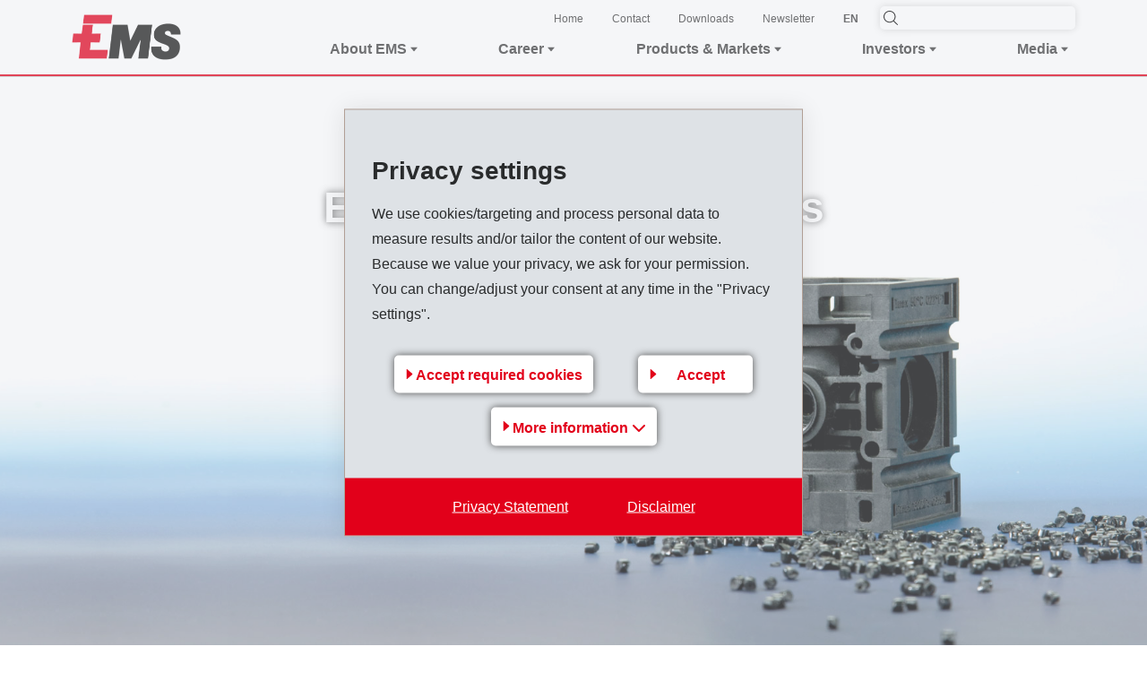

--- FILE ---
content_type: text/html; charset=utf-8
request_url: https://www.ems-group.com/en/products-markets/products/ems-grivory/
body_size: 46592
content:
<!DOCTYPE html>
<html lang="en">
<head>

<meta charset="utf-8">
<!-- 
	=========================================================
	Produced by: CS2 AG | Switzerland
	Contact: www.cs2.ch | Tel. +41 61 333 22 22 | info@cs2.ch
	=========================================================

	This website is powered by TYPO3 - inspiring people to share!
	TYPO3 is a free open source Content Management Framework initially created by Kasper Skaarhoj and licensed under GNU/GPL.
	TYPO3 is copyright 1998-2026 of Kasper Skaarhoj. Extensions are copyright of their respective owners.
	Information and contribution at https://typo3.org/
-->



<title>EMS-GRIVORY - EMS-Gruppe </title>
<meta name="generator" content="TYPO3 CMS">
<meta name="description" content="Grivory GV, Grivory GVX, Grivory HT, Grivory LFT, Grilamid, Grilamid FWA, Grilamid TR, Grilamid LFT, Grilon, Grilon LFT, GreenLine">
<meta name="author" content="Products">
<meta name="viewport" content="width=device-width,initial-scale=1,minimum-scale=1, maximum-scale=1, user-scalable=no">
<meta name="robots" content="index,follow">
<meta property="og:description" content="Grivory GV, Grivory GVX, Grivory HT, Grivory LFT, Grilamid, Grilamid FWA, Grilamid TR, Grilamid LFT, Grilon, Grilon LFT, GreenLine">
<meta property="og:type" content="TEXT">
<meta property="og:url" content="https://www.ems-group.com/en/products-markets/products/ems-grivory/">
<meta property="og:site_name" content="EMS Group">
<meta name="twitter:card" content="summary">
<meta name="twitter:description" content="Grivory GV, Grivory GVX, Grivory HT, Grivory LFT, Grilamid, Grilamid FWA, Grilamid TR, Grilamid LFT, Grilon, Grilon LFT, GreenLine">
<meta name="revisit-after" content="10 days">


<link rel="stylesheet" href="https://www.ems-group.com/typo3temp/assets/css/998a504162b481e9b8b7373831a0a500.css?1721042626" media="all">




<script src="https://www.ems-group.com/_assets/cb8d2156fdf1434daf1f943e4cc07488/JavaScript/cssrelpreload.js?1689751032" async="async"></script>

<script>
/*<![CDATA[*/
/*TS_inlineJS*/
var gdpralert = 'GDPR is mandatory';
var gdpr_howto_unset_cookies = "";
var gdpr_about_cookies = "";

/*]]>*/
</script>
<script>var sprites = {"prototype":"https:\/\/www.ems-group.com\/_assets\/103a435f754bfdff1e6cf4fc358d43e1\/dist\/icons\/symbol-defs.svg","social":"https:\/\/www.ems-group.com\/_assets\/103a435f754bfdff1e6cf4fc358d43e1\/dist\/icons\/social.svg"};</script>

<script>var base="https://www.ems-group.com/";</script>
<script type="application/ld+json">
  {
    "@context": "https://schema.org",
    "@type": "Organization",
    "name": "EMS Group",
    "url": "https://www.ems-group.com",
    "logo": "https://www.ems-group.com/fileadmin/templates/pics/logo.gif",
    "contactPoint": [
      {
        "@type": "ContactPoint",
        "telephone": "+41 81 632 61 11","contactType": "customer service"
      }
    ]
  }
</script>
<link rel="apple-touch-icon" sizes="180x180" href="/_assets/103a435f754bfdff1e6cf4fc358d43e1/dist/favicons/apple-touch-icon.png"><link rel="icon" type="image/png" sizes="32x32" href="/_assets/103a435f754bfdff1e6cf4fc358d43e1/dist/favicons/favicon-32x32.png"><link rel="icon" type="image/png" sizes="16x16" href="/_assets/103a435f754bfdff1e6cf4fc358d43e1/dist/favicons/favicon-16x16.png"><link rel="manifest" href="/_assets/103a435f754bfdff1e6cf4fc358d43e1/dist/favicons/manifest.json"><link rel="manifest" href="/_assets/103a435f754bfdff1e6cf4fc358d43e1/dist/favicons/manifest.json"><link rel="mask-icon" href="/_assets/103a435f754bfdff1e6cf4fc358d43e1/dist/favicons/safari-pinned-tab.svg" color="#6bd930"><link rel="shortcut icon" href="/_assets/103a435f754bfdff1e6cf4fc358d43e1/dist/favicons/favicon.ico"><meta name="msapplication-config" content="/_assets/103a435f754bfdff1e6cf4fc358d43e1/dist/favicons/browserconfig.xml">		<meta name="apple-mobile-web-app-title" content="EMS Group">
		<meta name="application-name" content="EMS Group">
		<meta name="theme-color" content="#ffffff">
        <style>
            .lcp {pointer-events: none;}
            .lcp:after {content:"";position:fixed;width:100vw;height:100vh;z-index:100000;background: #fff;top:0;left:0;}
            .lcp.loaded:after{z-index:-1;}
        </style><script>var protobase = "/_assets/103a435f754bfdff1e6cf4fc358d43e1/";var localbase = "/_assets/cb8d2156fdf1434daf1f943e4cc07488/";var solrbase = "/_assets/e799cca3073eabb617dfebf5f7cabc53/";var gdprbase = "/_assets/c27629c6f6747691cc5f5e4239ee2278/";</script><script type="text/Javascript">
	/*<![CDATA[*/
	var tx_solr_suggestUrl = "?eID=tx_solr_suggest&id=";
	/*]]>*/
	</script><script>var lang;</script><script>lang = "de";</script> <script>
 var rconfig = {
     urlArgs: "bust=v25.03.11.ih"
 };
 </script>
<link rel="canonical" href="https://www.ems-group.com/en/products-markets/products/ems-grivory/"/>

<link rel="alternate" hreflang="en" href="https://www.ems-group.com/en/products-markets/products/ems-grivory/"/>
<link rel="alternate" hreflang="de" href="https://www.ems-group.com/de/produkte-maerkte/produkte/ems-grivory/"/>
<link rel="alternate" hreflang="zh" href="https://www.ems-group.com/cn/ems-group/%E4%BA%A7%E5%93%81%E4%B8%8E%E5%B8%82%E5%9C%BA/%E4%BA%A7%E5%93%81/ems-grivory/"/>
<link rel="alternate" hreflang="x-default" href="https://www.ems-group.com/en/products-markets/products/ems-grivory/"/>
<!-- Google Tag Manager -->
<script>(function(w,d,s,l,i){w[l]=w[l]||[];w[l].push({'gtm.start':
new Date().getTime(),event:'gtm.js'});var f=d.getElementsByTagName(s)[0],
j=d.createElement(s),dl=l!='dataLayer'?'&l='+l:'';j.async=true;j.src=
'https://www.googletagmanager.com/gtm.js?id='+i+dl+ '&gtm_auth=C4UqM8VgW2byDupd8yQ4Aw&gtm_preview=env-10&gtm_cookies_win=x';f.parentNode.insertBefore(j,f);
})(window,document,'script','dataLayer','GTM-TLL6W7');</script>
<!-- End Google Tag Manager -->

<!-- VhsAssetsDependenciesLoaded vendor,main,override,mailtoui -->
<link rel="preload" onload="this.onload=null;this.rel=&#039;stylesheet&#039;" as="style" href="/typo3temp/assets/vhs/vhs-assets-vendor.css?1768780359" />
<link rel="stylesheet" href="/typo3temp/assets/vhs/vhs-assets-main.css?1768780359" />
<link rel="preload" onload="this.onload=null;this.rel=&#039;stylesheet&#039;" as="style" href="/typo3temp/assets/vhs/vhs-assets-override.css?1768780359" />
</head>
<body class="site-emsgroup">
<!-- Google Tag Manager (noscript) -->
<noscript><iframe src="https://www.googletagmanager.com/ns.html?id=GTM-TLL6W7&gtm_auth=C4UqM8VgW2byDupd8yQ4Aw&gtm_preview=env-10&gtm_cookies_win=x" 
height="0" width="0" style="display:none;visibility:hidden"></iframe></noscript>
<!-- End Google Tag Manager (noscript) -->






        

	
    
<div class="lcp"><img alt="" width="99999" height="99999" style="z-index: -2; pointer-events: none; position: absolute; top: 0; left: 0; width: 99vw; height: 99vh;" src="[data-uri]"></div>


		<header class="main-header sticky fixed-top">
			
		
		
		
	

		<div class="navigation-content">
			<div class="content-wrapper">
				<div class="d-flex justify-content-between">
					<div class="py-2 py-lg-4">
						<a href="/en/" class=""><img class="logo ems-logo" width="auto" height="auto" src="https://www.ems-group.com/typo3temp/assets/_processed_/f/3/csm_Logo-EMS_0414d10b2e.png"   alt="EMS Group" title="EMS Group" ></a>
					</div>
					<div class="d-none d-lg-flex flex-column flex-nowrap justify-content-center w-75">
						<div class="d-none d-lg-flex justify-content-end align-items-center">
							
								

							
							
								
									<div class="m-0 nav-item">
										<a href="/en/" target="_self" class="font-primary text-small-sm m-0 px-4">
											Home
										</a>
									</div>
								
									<div class="m-0 nav-item">
										<a href="/en/about-ems/contact/contact/" target="_self" class="font-primary text-small-sm m-0 px-4">
											Contact
										</a>
									</div>
								
									<div class="m-0 nav-item">
										<a href="/en/about-ems/financial-/-media-information/business-/-financial-reports/" target="_self" class="font-primary text-small-sm m-0 px-4">
											Downloads
										</a>
									</div>
								
									<div class="m-0 nav-item">
										<a href="/en/about-ems/contact/ems-newsletter/" target="_self" class="font-primary text-small-sm m-0 px-4">
											Newsletter
										</a>
									</div>
								
							
							
								<div class="pl-4 pr-6">
									
		<!-- Language Dropdown-->
		<div class="language d-none d-lg-block dropdown">
			
				
						<a id="langsDropdown" href="#" data-toggle="dropdown" aria-haspopup="true" aria-expanded="false" class="text-reset py-2 lang-link text-decoration-none">
							EN
						</a>
					
			
					<span class="dropdown-menu p-0">
						
							
						
							
									<a class="dropdown-item text-center " href="/de/produkte-maerkte/produkte/ems-grivory/" hreflang="de" title="DE">
										DE
									</a>
								
						
							
									<a class="dropdown-item text-center " href="/cn/ems-group/%E4%BA%A7%E5%93%81%E4%B8%8E%E5%B8%82%E5%9C%BA/%E4%BA%A7%E5%93%81/ems-grivory/" hreflang="zh" title="中文">
										中文
									</a>
								
						
					</span>
				
		</div>
	
								</div>
							
							<div class="">
								
		<div class="header-search position-relative">
			
	
	<div class="tx-solr-search-form">
		<form method="get" id="tx-solr-search-form-pi-results" action="/en/search/" data-suggest="/en/search/?type=7384" data-suggest-header="Top Results" accept-charset="utf-8">

			

			

			<svg class="header-icon search-icon"><use href="#search-icon"/></svg>
			<input type="text" class="tx-solr-q js-solr-q tx-solr-suggest tx-solr-suggest-focus rounded-5 border-0 ems-shadow-easy" name="tx_solr[q]" value="" />
			<button class="btn btn-primary tx-solr-submit d-none" type="submit">
				<span class="bi bi-search"></span>
				Search
			</button>
		</form>
	</div>



		</div>
	
							</div>
						</div>
						<div class="d-none d-lg-flex justify-content-between">
							
								
									
											
											<span class="nav-item">
												<div class="nav-link" data-toggle="collapse" data-target="#mainNavigation181" aria-label="Toggle submenu"><p class="m-0 font-primary-bold d-flex align-items-center">About EMS <svg class="ems-svg-icon svg-extra-small pl-1"><use href="#filled-arrow-icon"/></svg></p></div>
											</span>
											<div id="HeaderMainNavigation" class="main-navigation navbar navbar-expand-lg p-0">
												<div class="flyoutmenu flyoutmenu181 collapse" id="mainNavigation181" data-parent="#HeaderMainNavigation" aria-labelledby="navbarDropdown_search">
													
		<div class="flyout-wrapper d-flex flex-column" id="mainNavigationWrapper181">
			<div class="content-wrapper position-relative h-100 w-100 flyout-content flyout-content181 mb-6">
				
				<div class="row flyout">
					<span class="close-wrapper">
						<svg class="ems-svg-icon close-icon">
							<use href="#close-icon"/>
						</svg>
					</span>
					<div class="col-12 col-lg-8 d-flex flex-column d-lg-block position-initial h-100 level-1 desktop">
						
							
									<a href="/en/about-ems/financial-/-media-information/ad-hoc-communications/" target="_self" class="text-decoration-none">
										<div class="h1 text-primary-black font-weight-bold">About EMS</div>
									</a>
								
						
						
							
									<ul class="nav main-nav grid-rows flex-column padding">
										
											<li class="nav-item mb-7">
												
														<a href="javascript:void(0)" target="" class="level-1 toggle-sub-navigation nav-link d-flex align-items-center p-0 trigger" data-uid="212" data-prevLevel="181">
															<svg class="nav-link-icon mr-5">
																<use href="#filled-arrow-icon"/>
															</svg>
															Financial / Media information
														</a>
													
											</li>
										
											<li class="nav-item mb-7">
												
														<a href="javascript:void(0)" target="" class="level-1 toggle-sub-navigation nav-link d-flex align-items-center p-0 trigger" data-uid="262" data-prevLevel="181">
															<svg class="nav-link-icon mr-5">
																<use href="#filled-arrow-icon"/>
															</svg>
															About EMS
														</a>
													
											</li>
										
											<li class="nav-item mb-7">
												
														<a href="/en/career/the-start-at-ems/" target="_self" class="level-1 nav-link p-0 nav-link-nosub"><span>Jobs & Career</span></a>
													
											</li>
										
											<li class="nav-item mb-7">
												
														<a href="javascript:void(0)" target="" class="level-1 toggle-sub-navigation nav-link d-flex align-items-center p-0 trigger" data-uid="208" data-prevLevel="181">
															<svg class="nav-link-icon mr-5">
																<use href="#filled-arrow-icon"/>
															</svg>
															Corporate Governance
														</a>
													
											</li>
										
											<li class="nav-item mb-7">
												
														<a href="javascript:void(0)" target="" class="level-1 toggle-sub-navigation nav-link d-flex align-items-center p-0 trigger" data-uid="322" data-prevLevel="181">
															<svg class="nav-link-icon mr-5">
																<use href="#filled-arrow-icon"/>
															</svg>
															Sustainability
														</a>
													
											</li>
										
											<li class="nav-item mb-7">
												
														<a href="javascript:void(0)" target="" class="level-1 toggle-sub-navigation nav-link d-flex align-items-center p-0 trigger" data-uid="210" data-prevLevel="181">
															<svg class="nav-link-icon mr-5">
																<use href="#filled-arrow-icon"/>
															</svg>
															Contact
														</a>
													
											</li>
										
									</ul>
								
						
					</div>
					
					
				</div>
			</div>
		</div>
	
													
														<div class="sub-navigation-wrap">
															
																
																		<div id="subpage-slide212" hidden>
																			
		<div class="flyout-wrapper d-flex flex-column" id="mainNavigationWrapper212">
			<div class="content-wrapper position-relative h-100 w-100 flyout-content flyout-content212 mb-6">
				
					<div class="nav-level-back">
						<a href="#" class="back button d-flex align-items-center justify-content-between" data-back="212" data-prevLevel="181">
							<svg class="ems-svg-icon svg-extra-small mr-2">
								<use href="#filled-arrow-icon"/>
							</svg>
							Back
						</a>
					</div>
				
				<div class="row flyout">
					<span class="close-wrapper">
						<svg class="ems-svg-icon close-icon">
							<use href="#close-icon"/>
						</svg>
					</span>
					<div class="col-12 col-lg-8 d-flex flex-column d-lg-block position-initial h-100 level-2 desktop">
						
							
									<a href="/en/about-ems/financial-/-media-information/ad-hoc-communications/" target="_self" class="text-decoration-none">
										<div class="h2 text-primary-black font-weight-bold">Financial / Media information</div>
									</a>
								
						
						
							
									
											<div class="col-md-12 grid-rows">
												
													<div class="nav-item mb-6">
														<a href="/en/about-ems/financial-/-media-information/ad-hoc-communications/" target="_self" class="level-2 nav-link p-0"><span>Ad hoc communications</span></a>
													</div>
												
													<div class="nav-item mb-6">
														<a href="/en/about-ems/financial-/-media-information/ems-group/" target="_self" class="level-2 nav-link p-0"><span>EMS Group</span></a>
													</div>
												
													<div class="nav-item mb-6">
														<a href="/en/ueber-ems/finanz-/medienmitteilungen/ems-grivory/" target="_self" class="level-2 nav-link p-0"><span>EMS-GRIVORY</span></a>
													</div>
												
													<div class="nav-item mb-6">
														<a href="/en/ueber-ems/finanz-/medienmitteilungen/ems-griltech/" target="_self" class="level-2 nav-link p-0"><span>EMS-GRILTECH</span></a>
													</div>
												
													<div class="nav-item mb-6">
														<a href="/en/about-ems/financial-/-media-information/business-/-financial-reports/" target="_self" class="level-2 nav-link p-0"><span>Business / Financial Reports</span></a>
													</div>
												
											</div>
										
								
						
					</div>
					
					
				</div>
			</div>
		</div>
	
																		</div>
																	
															
																
																		<div id="subpage-slide262" hidden>
																			
		<div class="flyout-wrapper d-flex flex-column" id="mainNavigationWrapper262">
			<div class="content-wrapper position-relative h-100 w-100 flyout-content flyout-content262 mb-6">
				
					<div class="nav-level-back">
						<a href="#" class="back button d-flex align-items-center justify-content-between" data-back="262" data-prevLevel="181">
							<svg class="ems-svg-icon svg-extra-small mr-2">
								<use href="#filled-arrow-icon"/>
							</svg>
							Back
						</a>
					</div>
				
				<div class="row flyout">
					<span class="close-wrapper">
						<svg class="ems-svg-icon close-icon">
							<use href="#close-icon"/>
						</svg>
					</span>
					<div class="col-12 col-lg-8 d-flex flex-column d-lg-block position-initial h-100 level-2 desktop">
						
							
									<a href="/en/about-ems/about-ems/ems-at-a-glance/" target="_self" class="text-decoration-none">
										<div class="h2 text-primary-black font-weight-bold">About EMS</div>
									</a>
								
						
						
							
									
											<div class="col-md-12 grid-rows">
												
													<div class="nav-item mb-6">
														<a href="/en/about-ems/about-ems/ems-at-a-glance/" target="_self" class="level-2 nav-link p-0"><span>EMS at a glance</span></a>
													</div>
												
													<div class="nav-item mb-6">
														<a href="/en/about-ems/about-ems/mission-statement/" target="_self" class="level-2 nav-link p-0"><span>Mission Statement</span></a>
													</div>
												
													<div class="nav-item mb-6">
														<a href="/en/about-ems/about-ems/production-site-at-domat/ems/" target="_self" class="level-2 nav-link p-0"><span>Production site at Domat/Ems</span></a>
													</div>
												
													<div class="nav-item mb-6">
														<a href="/en/about-ems/about-ems/company-history/" target="_self" class="level-2 nav-link p-0"><span>Company History</span></a>
													</div>
												
											</div>
										
								
						
					</div>
					
					
				</div>
			</div>
		</div>
	
																		</div>
																	
															
																
															
																
																		<div id="subpage-slide208" hidden>
																			
		<div class="flyout-wrapper d-flex flex-column" id="mainNavigationWrapper208">
			<div class="content-wrapper position-relative h-100 w-100 flyout-content flyout-content208 mb-6">
				
					<div class="nav-level-back">
						<a href="#" class="back button d-flex align-items-center justify-content-between" data-back="208" data-prevLevel="181">
							<svg class="ems-svg-icon svg-extra-small mr-2">
								<use href="#filled-arrow-icon"/>
							</svg>
							Back
						</a>
					</div>
				
				<div class="row flyout">
					<span class="close-wrapper">
						<svg class="ems-svg-icon close-icon">
							<use href="#close-icon"/>
						</svg>
					</span>
					<div class="col-12 col-lg-8 d-flex flex-column d-lg-block position-initial h-100 level-2 desktop">
						
							
									<a href="/en/about-ems/corporate-governance/group-structure/" target="_self" class="text-decoration-none">
										<div class="h2 text-primary-black font-weight-bold">Corporate Governance</div>
									</a>
								
						
						
							
									
											<div class="col-md-12 grid-rows">
												
													<div class="nav-item mb-6">
														<a href="/en/about-ems/corporate-governance/group-structure/" target="_self" class="level-2 nav-link p-0"><span>Group structure</span></a>
													</div>
												
													<div class="nav-item mb-6">
														<a href="/en/about-ems/corporate-governance/capital-structure/" target="_self" class="level-2 nav-link p-0"><span>Capital structure</span></a>
													</div>
												
													<div class="nav-item mb-6">
														<a href="/en/about-ems/corporate-governance/board-of-directors/" target="_self" class="level-2 nav-link p-0"><span>Board of Directors</span></a>
													</div>
												
													<div class="nav-item mb-6">
														<a href="/en/about-ems/corporate-governance/executive-management/" target="_self" class="level-2 nav-link p-0"><span>Executive Management</span></a>
													</div>
												
													<div class="nav-item mb-6">
														<a href="/en/about-ems/corporate-governance/remuneration-shareholdings-and-loans/" target="_self" class="level-2 nav-link p-0"><span>Remuneration, shareholdings and loans</span></a>
													</div>
												
													<div class="nav-item mb-6">
														<a href="/en/about-ems/corporate-governance/shareholders-participation/" target="_self" class="level-2 nav-link p-0"><span>Shareholders' participation</span></a>
													</div>
												
													<div class="nav-item mb-6">
														<a href="/en/about-ems/corporate-governance/changes-in-control-and-defence-measures/" target="_self" class="level-2 nav-link p-0"><span>Changes in control and defence measures</span></a>
													</div>
												
													<div class="nav-item mb-6">
														<a href="/en/about-ems/corporate-governance/auditors/" target="_self" class="level-2 nav-link p-0"><span>Auditors</span></a>
													</div>
												
													<div class="nav-item mb-6">
														<a href="/en/about-ems/corporate-governance/articles-of-association/" target="_self" class="level-2 nav-link p-0"><span>Articles of Association</span></a>
													</div>
												
													<div class="nav-item mb-6">
														<a href="/en/about-ems/corporate-governance/code-of-conduct/" target="_self" class="level-2 nav-link p-0"><span>Code of Conduct</span></a>
													</div>
												
													<div class="nav-item mb-6">
														<a href="/en/ueber-ems/corporate-governance/supplier-code-of-conduct/" target="_self" class="level-2 nav-link p-0"><span>Supplier Code of Conduct</span></a>
													</div>
												
													<div class="nav-item mb-6">
														<a href="/en/about-ems/corporate-governance/information-policy/" target="_self" class="level-2 nav-link p-0"><span>Information policy</span></a>
													</div>
												
											</div>
										
								
						
					</div>
					
					
				</div>
			</div>
		</div>
	
																		</div>
																	
															
																
																		<div id="subpage-slide322" hidden>
																			
		<div class="flyout-wrapper d-flex flex-column" id="mainNavigationWrapper322">
			<div class="content-wrapper position-relative h-100 w-100 flyout-content flyout-content322 mb-6">
				
					<div class="nav-level-back">
						<a href="#" class="back button d-flex align-items-center justify-content-between" data-back="322" data-prevLevel="181">
							<svg class="ems-svg-icon svg-extra-small mr-2">
								<use href="#filled-arrow-icon"/>
							</svg>
							Back
						</a>
					</div>
				
				<div class="row flyout">
					<span class="close-wrapper">
						<svg class="ems-svg-icon close-icon">
							<use href="#close-icon"/>
						</svg>
					</span>
					<div class="col-12 col-lg-8 d-flex flex-column d-lg-block position-initial h-100 level-2 desktop">
						
							
									<a href="/en/about-ems/sustainability/climate-neutrality/" target="_self" class="text-decoration-none">
										<div class="h2 text-primary-black font-weight-bold">Sustainability</div>
									</a>
								
						
						
							
									
											<div class="col-md-12 grid-rows">
												
													<div class="nav-item mb-6">
														<a href="/en/about-ems/sustainability/climate-neutrality/" target="_self" class="level-2 nav-link p-0"><span>Climate Neutrality</span></a>
													</div>
												
													<div class="nav-item mb-6">
														<a href="/en/about-ems/sustainability/environmental-protection-safety/" target="_self" class="level-2 nav-link p-0"><span>Environmental protection & safety</span></a>
													</div>
												
													<div class="nav-item mb-6">
														<a href="/en/about-ems/sustainability/employees/" target="_self" class="level-2 nav-link p-0"><span>Employees</span></a>
													</div>
												
													<div class="nav-item mb-6">
														<a href="/en/about-ems/sustainability/mission-statement/" target="_self" class="level-2 nav-link p-0"><span>Mission Statement</span></a>
													</div>
												
													<div class="nav-item mb-6">
														<a href="/en/about-ems/sustainability/key-data-/-facts/" target="_self" class="level-2 nav-link p-0"><span>Key data / facts</span></a>
													</div>
												
													<div class="nav-item mb-6">
														<a href="/en/about-ems/sustainability/sustainability-report/" target="_self" class="level-2 nav-link p-0"><span>Sustainability report</span></a>
													</div>
												
													<div class="nav-item mb-6">
														<a href="/en/about-ems/sustainability/human-rights/" target="_self" class="level-2 nav-link p-0"><span>Human rights</span></a>
													</div>
												
											</div>
										
								
						
					</div>
					
					
				</div>
			</div>
		</div>
	
																		</div>
																	
															
																
																		<div id="subpage-slide210" hidden>
																			
		<div class="flyout-wrapper d-flex flex-column" id="mainNavigationWrapper210">
			<div class="content-wrapper position-relative h-100 w-100 flyout-content flyout-content210 mb-6">
				
					<div class="nav-level-back">
						<a href="#" class="back button d-flex align-items-center justify-content-between" data-back="210" data-prevLevel="181">
							<svg class="ems-svg-icon svg-extra-small mr-2">
								<use href="#filled-arrow-icon"/>
							</svg>
							Back
						</a>
					</div>
				
				<div class="row flyout">
					<span class="close-wrapper">
						<svg class="ems-svg-icon close-icon">
							<use href="#close-icon"/>
						</svg>
					</span>
					<div class="col-12 col-lg-8 d-flex flex-column d-lg-block position-initial h-100 level-2 desktop">
						
							
									<a href="/en/about-ems/contact/contact/" target="_self" class="text-decoration-none">
										<div class="h2 text-primary-black font-weight-bold">Contact</div>
									</a>
								
						
						
							
									
											<div class="col-md-12 grid-rows">
												
													<div class="nav-item mb-6">
														<a href="/en/about-ems/contact/contact/" target="_self" class="level-2 nav-link p-0"><span>Contact</span></a>
													</div>
												
													<div class="nav-item mb-6">
														<a href="/en/ueber-ems/kontakt/adressen-der-schweiz/" target="_self" class="level-2 nav-link p-0"><span>Addresses in Switzerland</span></a>
													</div>
												
													<div class="nav-item mb-6">
														<a href="/en/about-ems/contact/locations-worldwide/" target="_self" class="level-2 nav-link p-0"><span>Locations worldwide</span></a>
													</div>
												
													<div class="nav-item mb-6">
														<a href="/en/about-ems/contact/ems-newsletter/" target="_self" class="level-2 nav-link p-0"><span>EMS newsletter</span></a>
													</div>
												
											</div>
										
								
						
					</div>
					
					
				</div>
			</div>
		</div>
	
																		</div>
																	
															
														</div>
													
												</div>
											</div>
										
								
									
											
											<span class="nav-item">
												<div class="nav-link" data-toggle="collapse" data-target="#mainNavigation1018" aria-label="Toggle submenu"><p class="m-0 font-primary-bold d-flex align-items-center">Career <svg class="ems-svg-icon svg-extra-small pl-1"><use href="#filled-arrow-icon"/></svg></p></div>
											</span>
											<div id="HeaderMainNavigation" class="main-navigation navbar navbar-expand-lg p-0">
												<div class="flyoutmenu flyoutmenu1018 collapse" id="mainNavigation1018" data-parent="#HeaderMainNavigation" aria-labelledby="navbarDropdown_search">
													
		<div class="flyout-wrapper d-flex flex-column" id="mainNavigationWrapper1018">
			<div class="content-wrapper position-relative h-100 w-100 flyout-content flyout-content1018 mb-6">
				
				<div class="row flyout">
					<span class="close-wrapper">
						<svg class="ems-svg-icon close-icon">
							<use href="#close-icon"/>
						</svg>
					</span>
					<div class="col-12 col-lg-8 d-flex flex-column d-lg-block position-initial h-100 level-1 desktop">
						
							
									<a href="/en/career/the-start-at-ems/" target="_self" class="text-decoration-none">
										<div class="h1 text-primary-black font-weight-bold">Career</div>
									</a>
								
						
						
							
									<ul class="nav main-nav grid-rows flex-column padding">
										
											<li class="nav-item mb-7">
												
														<a href="javascript:void(0)" target="" class="level-1 toggle-sub-navigation nav-link d-flex align-items-center p-0 trigger" data-uid="268" data-prevLevel="1018">
															<svg class="nav-link-icon mr-5">
																<use href="#filled-arrow-icon"/>
															</svg>
															The start at EMS
														</a>
													
											</li>
										
											<li class="nav-item mb-7">
												
														<a href="/en/career/job-vacancies/" target="_self" class="level-1 nav-link p-0 nav-link-nosub"><span>Job vacancies</span></a>
													
											</li>
										
											<li class="nav-item mb-7">
												
														<a href="/en/career/apprenticeship-positions/" target="_self" class="level-1 nav-link p-0 nav-link-nosub"><span>Apprenticeship positions</span></a>
													
											</li>
										
											<li class="nav-item mb-7">
												
														<a href="/en/career/further-education/" target="_self" class="level-1 nav-link p-0 nav-link-nosub"><span>Further education</span></a>
													
											</li>
										
											<li class="nav-item mb-7">
												
														<a href="/en/career/ems-at-a-glance/" target="_self" class="level-1 nav-link p-0 nav-link-nosub"><span>EMS at a glance</span></a>
													
											</li>
										
											<li class="nav-item mb-7">
												
														<a href="/en/career/mission-statement/" target="_self" class="level-1 nav-link p-0 nav-link-nosub"><span>Mission Statement</span></a>
													
											</li>
										
											<li class="nav-item mb-7">
												
														<a href="/en/career/mitarbeiter-statements/" target="_self" class="level-1 nav-link p-0 nav-link-nosub"><span>Mitarbeiter Statements</span></a>
													
											</li>
										
											<li class="nav-item mb-7">
												
														<a href="/en/career/life-and-work/" target="_self" class="level-1 nav-link p-0 nav-link-nosub"><span>Life and work</span></a>
													
											</li>
										
									</ul>
								
						
					</div>
					
					
				</div>
			</div>
		</div>
	
													
														<div class="sub-navigation-wrap">
															
																
																		<div id="subpage-slide268" hidden>
																			
		<div class="flyout-wrapper d-flex flex-column" id="mainNavigationWrapper268">
			<div class="content-wrapper position-relative h-100 w-100 flyout-content flyout-content268 mb-6">
				
					<div class="nav-level-back">
						<a href="#" class="back button d-flex align-items-center justify-content-between" data-back="268" data-prevLevel="1018">
							<svg class="ems-svg-icon svg-extra-small mr-2">
								<use href="#filled-arrow-icon"/>
							</svg>
							Back
						</a>
					</div>
				
				<div class="row flyout">
					<span class="close-wrapper">
						<svg class="ems-svg-icon close-icon">
							<use href="#close-icon"/>
						</svg>
					</span>
					<div class="col-12 col-lg-8 d-flex flex-column d-lg-block position-initial h-100 level-2 desktop">
						
							
									<a href="/en/career/the-start-at-ems/" target="_self" class="text-decoration-none">
										<div class="h2 text-primary-black font-weight-bold">The start at EMS</div>
									</a>
								
						
						
							
									
											<div class="col-md-12 grid-rows">
												
													<div class="nav-item mb-6">
														<a href="/en/career/the-start-at-ems/young-professionals/" target="_self" class="level-2 nav-link p-0"><span>Young professionals</span></a>
													</div>
												
													<div class="nav-item mb-6">
														<a href="/en/career/the-start-at-ems/experienced-managers/" target="_self" class="level-2 nav-link p-0"><span>Experienced managers</span></a>
													</div>
												
											</div>
										
								
						
					</div>
					
					
				</div>
			</div>
		</div>
	
																		</div>
																	
															
																
															
																
															
																
															
																
															
																
															
																
															
																
															
														</div>
													
												</div>
											</div>
										
								
									
											
											<span class="nav-item">
												<div class="nav-link" data-toggle="collapse" data-target="#mainNavigation184" aria-label="Toggle submenu"><p class="m-0 font-primary-bold d-flex align-items-center">Products &amp; Markets <svg class="ems-svg-icon svg-extra-small pl-1"><use href="#filled-arrow-icon"/></svg></p></div>
											</span>
											<div id="HeaderMainNavigation" class="main-navigation navbar navbar-expand-lg p-0">
												<div class="flyoutmenu flyoutmenu184 collapse" id="mainNavigation184" data-parent="#HeaderMainNavigation" aria-labelledby="navbarDropdown_search">
													
		<div class="flyout-wrapper d-flex flex-column" id="mainNavigationWrapper184">
			<div class="content-wrapper position-relative h-100 w-100 flyout-content flyout-content184 mb-6">
				
				<div class="row flyout">
					<span class="close-wrapper">
						<svg class="ems-svg-icon close-icon">
							<use href="#close-icon"/>
						</svg>
					</span>
					<div class="col-12 col-lg-8 d-flex flex-column d-lg-block position-initial h-100 level-1 desktop">
						
							
									<a href="/en/products-markets/products/" target="_self" class="text-decoration-none">
										<div class="h1 text-primary-black font-weight-bold">Products &amp; Markets</div>
									</a>
								
						
						
							
									<ul class="nav main-nav grid-rows flex-column padding">
										
											<li class="nav-item mb-7">
												
														<a href="javascript:void(0)" target="" class="level-1 toggle-sub-navigation nav-link d-flex align-items-center p-0 trigger" data-uid="302" data-prevLevel="184">
															<svg class="nav-link-icon mr-5">
																<use href="#filled-arrow-icon"/>
															</svg>
															Products
														</a>
													
											</li>
										
											<li class="nav-item mb-7">
												
														<a href="javascript:void(0)" target="" class="level-1 toggle-sub-navigation nav-link d-flex align-items-center p-0 trigger" data-uid="180" data-prevLevel="184">
															<svg class="nav-link-icon mr-5">
																<use href="#filled-arrow-icon"/>
															</svg>
															Markets
														</a>
													
											</li>
										
									</ul>
								
						
					</div>
					
					
				</div>
			</div>
		</div>
	
													
														<div class="sub-navigation-wrap">
															
																
																		<div id="subpage-slide302" hidden>
																			
		<div class="flyout-wrapper d-flex flex-column" id="mainNavigationWrapper302">
			<div class="content-wrapper position-relative h-100 w-100 flyout-content flyout-content302 mb-6">
				
					<div class="nav-level-back">
						<a href="#" class="back button d-flex align-items-center justify-content-between" data-back="302" data-prevLevel="184">
							<svg class="ems-svg-icon svg-extra-small mr-2">
								<use href="#filled-arrow-icon"/>
							</svg>
							Back
						</a>
					</div>
				
				<div class="row flyout">
					<span class="close-wrapper">
						<svg class="ems-svg-icon close-icon">
							<use href="#close-icon"/>
						</svg>
					</span>
					<div class="col-12 col-lg-8 d-flex flex-column d-lg-block position-initial h-100 level-2 desktop">
						
							
									<a href="/en/products-markets/products/" target="_self" class="text-decoration-none">
										<div class="h2 text-primary-black font-weight-bold">Products</div>
									</a>
								
						
						
							
									
											<div class="col-md-12 grid-rows">
												
													<div class="nav-item mb-6">
														<a href="/en/products-markets/products/ems-grivory/" target="_self" class="level-2 nav-link p-0"><span>EMS-GRIVORY</span></a>
													</div>
												
													<div class="nav-item mb-6">
														<a href="/en/products-markets/products/ems-eftec/" target="_self" class="level-2 nav-link p-0"><span>EMS-EFTEC</span></a>
													</div>
												
													<div class="nav-item mb-6">
														<a href="/en/products-markets/products/ems-griltech/" target="_self" class="level-2 nav-link p-0"><span>EMS-GRILTECH</span></a>
													</div>
												
											</div>
										
								
						
					</div>
					
					
				</div>
			</div>
		</div>
	
																		</div>
																	
															
																
																		<div id="subpage-slide180" hidden>
																			
		<div class="flyout-wrapper d-flex flex-column" id="mainNavigationWrapper180">
			<div class="content-wrapper position-relative h-100 w-100 flyout-content flyout-content180 mb-6">
				
					<div class="nav-level-back">
						<a href="#" class="back button d-flex align-items-center justify-content-between" data-back="180" data-prevLevel="184">
							<svg class="ems-svg-icon svg-extra-small mr-2">
								<use href="#filled-arrow-icon"/>
							</svg>
							Back
						</a>
					</div>
				
				<div class="row flyout">
					<span class="close-wrapper">
						<svg class="ems-svg-icon close-icon">
							<use href="#close-icon"/>
						</svg>
					</span>
					<div class="col-12 col-lg-8 d-flex flex-column d-lg-block position-initial h-100 level-2 desktop">
						
							
									<a href="/en/products-markets/markets/automotive/" target="_self" class="text-decoration-none">
										<div class="h2 text-primary-black font-weight-bold">Markets</div>
									</a>
								
						
						
							
									
											<div class="col-md-12 grid-rows">
												
													<div class="nav-item mb-6">
														<a href="/en/products-markets/markets/automotive/" target="_self" class="level-2 nav-link p-0"><span>Automotive</span></a>
													</div>
												
													<div class="nav-item mb-6">
														<a href="/en/products-markets/markets/electro-electronic/" target="_self" class="level-2 nav-link p-0"><span>Electro & Electronic</span></a>
													</div>
												
													<div class="nav-item mb-6">
														<a href="/en/products-markets/markets/industry-consumer-goods/" target="_self" class="level-2 nav-link p-0"><span>Industry & Consumer goods</span></a>
													</div>
												
													<div class="nav-item mb-6">
														<a href="/en/products-markets/markets/optic/" target="_self" class="level-2 nav-link p-0"><span>Optic</span></a>
													</div>
												
													<div class="nav-item mb-6">
														<a href="/en/products-markets/markets/packaging/" target="_self" class="level-2 nav-link p-0"><span>Packaging</span></a>
													</div>
												
											</div>
										
								
						
					</div>
					
					
				</div>
			</div>
		</div>
	
																		</div>
																	
															
														</div>
													
												</div>
											</div>
										
								
									
											
											<span class="nav-item">
												<div class="nav-link" data-toggle="collapse" data-target="#mainNavigation183" aria-label="Toggle submenu"><p class="m-0 font-primary-bold d-flex align-items-center">Investors <svg class="ems-svg-icon svg-extra-small pl-1"><use href="#filled-arrow-icon"/></svg></p></div>
											</span>
											<div id="HeaderMainNavigation" class="main-navigation navbar navbar-expand-lg p-0">
												<div class="flyoutmenu flyoutmenu183 collapse" id="mainNavigation183" data-parent="#HeaderMainNavigation" aria-labelledby="navbarDropdown_search">
													
		<div class="flyout-wrapper d-flex flex-column" id="mainNavigationWrapper183">
			<div class="content-wrapper position-relative h-100 w-100 flyout-content flyout-content183 mb-6">
				
				<div class="row flyout">
					<span class="close-wrapper">
						<svg class="ems-svg-icon close-icon">
							<use href="#close-icon"/>
						</svg>
					</span>
					<div class="col-12 col-lg-8 d-flex flex-column d-lg-block position-initial h-100 level-1 desktop">
						
							
									<a href="/en/investors/financial-/-media-information/ad-hoc-communications/" target="_self" class="text-decoration-none">
										<div class="h1 text-primary-black font-weight-bold">Investors</div>
									</a>
								
						
						
							
									<ul class="nav main-nav grid-rows flex-column padding">
										
											<li class="nav-item mb-7">
												
														<a href="javascript:void(0)" target="" class="level-1 toggle-sub-navigation nav-link d-flex align-items-center p-0 trigger" data-uid="313" data-prevLevel="183">
															<svg class="nav-link-icon mr-5">
																<use href="#filled-arrow-icon"/>
															</svg>
															Financial / Media information
														</a>
													
											</li>
										
											<li class="nav-item mb-7">
												
														<a href="javascript:void(0)" target="" class="level-1 toggle-sub-navigation nav-link d-flex align-items-center p-0 trigger" data-uid="314" data-prevLevel="183">
															<svg class="nav-link-icon mr-5">
																<use href="#filled-arrow-icon"/>
															</svg>
															Key figures
														</a>
													
											</li>
										
											<li class="nav-item mb-7">
												
														<a href="javascript:void(0)" target="" class="level-1 toggle-sub-navigation nav-link d-flex align-items-center p-0 trigger" data-uid="237" data-prevLevel="183">
															<svg class="nav-link-icon mr-5">
																<use href="#filled-arrow-icon"/>
															</svg>
															Annual General Meeting
														</a>
													
											</li>
										
											<li class="nav-item mb-7">
												
														<a href="javascript:void(0)" target="" class="level-1 toggle-sub-navigation nav-link d-flex align-items-center p-0 trigger" data-uid="318" data-prevLevel="183">
															<svg class="nav-link-icon mr-5">
																<use href="#filled-arrow-icon"/>
															</svg>
															Stock
														</a>
													
											</li>
										
											<li class="nav-item mb-7">
												
														<a href="/en/investors/forecast/" target="_self" class="level-1 nav-link p-0 nav-link-nosub"><span>Forecast 2025</span></a>
													
											</li>
										
											<li class="nav-item mb-7">
												
														<a href="javascript:void(0)" target="" class="level-1 toggle-sub-navigation nav-link d-flex align-items-center p-0 trigger" data-uid="319" data-prevLevel="183">
															<svg class="nav-link-icon mr-5">
																<use href="#filled-arrow-icon"/>
															</svg>
															Business development
														</a>
													
											</li>
										
											<li class="nav-item mb-7">
												
														<a href="javascript:void(0)" target="" class="level-1 toggle-sub-navigation nav-link d-flex align-items-center p-0 trigger" data-uid="608" data-prevLevel="183">
															<svg class="nav-link-icon mr-5">
																<use href="#filled-arrow-icon"/>
															</svg>
															Corporate Governance
														</a>
													
											</li>
										
											<li class="nav-item mb-7">
												
														<a href="javascript:void(0)" target="" class="level-1 toggle-sub-navigation nav-link d-flex align-items-center p-0 trigger" data-uid="211" data-prevLevel="183">
															<svg class="nav-link-icon mr-5">
																<use href="#filled-arrow-icon"/>
															</svg>
															Sustainability
														</a>
													
											</li>
										
											<li class="nav-item mb-7">
												
														<a href="/en/investors/calendar/" target="_self" class="level-1 nav-link p-0 nav-link-nosub"><span>Calendar</span></a>
													
											</li>
										
											<li class="nav-item mb-7">
												
														<a href="/en/investors/contact/" target="_self" class="level-1 nav-link p-0 nav-link-nosub"><span>Contact</span></a>
													
											</li>
										
									</ul>
								
						
					</div>
					
					
				</div>
			</div>
		</div>
	
													
														<div class="sub-navigation-wrap">
															
																
																		<div id="subpage-slide313" hidden>
																			
		<div class="flyout-wrapper d-flex flex-column" id="mainNavigationWrapper313">
			<div class="content-wrapper position-relative h-100 w-100 flyout-content flyout-content313 mb-6">
				
					<div class="nav-level-back">
						<a href="#" class="back button d-flex align-items-center justify-content-between" data-back="313" data-prevLevel="183">
							<svg class="ems-svg-icon svg-extra-small mr-2">
								<use href="#filled-arrow-icon"/>
							</svg>
							Back
						</a>
					</div>
				
				<div class="row flyout">
					<span class="close-wrapper">
						<svg class="ems-svg-icon close-icon">
							<use href="#close-icon"/>
						</svg>
					</span>
					<div class="col-12 col-lg-8 d-flex flex-column d-lg-block position-initial h-100 level-2 desktop">
						
							
									<a href="/en/investors/financial-/-media-information/ad-hoc-communications/" target="_self" class="text-decoration-none">
										<div class="h2 text-primary-black font-weight-bold">Financial / Media information</div>
									</a>
								
						
						
							
									
											<div class="col-md-12 grid-rows">
												
													<div class="nav-item mb-6">
														<a href="/en/investors/financial-/-media-information/ad-hoc-communications/" target="_self" class="level-2 nav-link p-0"><span>Ad hoc communications</span></a>
													</div>
												
													<div class="nav-item mb-6">
														<a href="/en/investors/financial-/-media-information/all-announcements/" target="_self" class="level-2 nav-link p-0"><span>All announcements</span></a>
													</div>
												
													<div class="nav-item mb-6">
														<a href="/en/investors/financial-/-media-information/business-/-financial-reports/" target="_self" class="level-2 nav-link p-0"><span>Business / Financial Reports</span></a>
													</div>
												
											</div>
										
								
						
					</div>
					
					
				</div>
			</div>
		</div>
	
																		</div>
																	
															
																
																		<div id="subpage-slide314" hidden>
																			
		<div class="flyout-wrapper d-flex flex-column" id="mainNavigationWrapper314">
			<div class="content-wrapper position-relative h-100 w-100 flyout-content flyout-content314 mb-6">
				
					<div class="nav-level-back">
						<a href="#" class="back button d-flex align-items-center justify-content-between" data-back="314" data-prevLevel="183">
							<svg class="ems-svg-icon svg-extra-small mr-2">
								<use href="#filled-arrow-icon"/>
							</svg>
							Back
						</a>
					</div>
				
				<div class="row flyout">
					<span class="close-wrapper">
						<svg class="ems-svg-icon close-icon">
							<use href="#close-icon"/>
						</svg>
					</span>
					<div class="col-12 col-lg-8 d-flex flex-column d-lg-block position-initial h-100 level-2 desktop">
						
							
									<a href="/en/investors/key-figures/share-performance/" target="_self" class="text-decoration-none">
										<div class="h2 text-primary-black font-weight-bold">Key figures</div>
									</a>
								
						
						
							
									
											<div class="col-md-12 grid-rows">
												
													<div class="nav-item mb-6">
														<a href="/en/investors/key-figures/share-performance/" target="_self" class="level-2 nav-link p-0"><span>Share Performance</span></a>
													</div>
												
													<div class="nav-item mb-6">
														<a href="/en/investors/key-figures/key-financial-figures/" target="_self" class="level-2 nav-link p-0"><span>Key financial figures</span></a>
													</div>
												
											</div>
										
								
						
					</div>
					
					
				</div>
			</div>
		</div>
	
																		</div>
																	
															
																
																		<div id="subpage-slide237" hidden>
																			
		<div class="flyout-wrapper d-flex flex-column" id="mainNavigationWrapper237">
			<div class="content-wrapper position-relative h-100 w-100 flyout-content flyout-content237 mb-6">
				
					<div class="nav-level-back">
						<a href="#" class="back button d-flex align-items-center justify-content-between" data-back="237" data-prevLevel="183">
							<svg class="ems-svg-icon svg-extra-small mr-2">
								<use href="#filled-arrow-icon"/>
							</svg>
							Back
						</a>
					</div>
				
				<div class="row flyout">
					<span class="close-wrapper">
						<svg class="ems-svg-icon close-icon">
							<use href="#close-icon"/>
						</svg>
					</span>
					<div class="col-12 col-lg-8 d-flex flex-column d-lg-block position-initial h-100 level-2 desktop">
						
							
									<a href="/en/investors/annual-general-meeting/annual-general-meeting-2025/" target="_self" class="text-decoration-none">
										<div class="h2 text-primary-black font-weight-bold">Annual General Meeting</div>
									</a>
								
						
						
							
									
											<div class="col-md-12 grid-rows">
												
													<div class="nav-item mb-6">
														<a href="/en/investors/annual-general-meeting/annual-general-meeting-2025/" target="_self" class="level-2 nav-link p-0"><span>Annual General Meeting 2025</span></a>
													</div>
												
													<div class="nav-item mb-6">
														<a href="/en/investors/annual-general-meeting/annual-general-meeting-2024/" target="_self" class="level-2 nav-link p-0"><span>Annual General Meeting 2024</span></a>
													</div>
												
													<div class="nav-item mb-6">
														<a href="/en/investors/annual-general-meeting/annual-general-meeting-2023/" target="_self" class="level-2 nav-link p-0"><span>Annual General Meeting 2023</span></a>
													</div>
												
													<div class="nav-item mb-6">
														<a href="/en/investors/annual-general-meeting/annual-general-meeting-2022/" target="_self" class="level-2 nav-link p-0"><span>Annual General Meeting 2022</span></a>
													</div>
												
													<div class="nav-item mb-6">
														<a href="/en/investors/annual-general-meeting/annual-general-meeting-2021/" target="_self" class="level-2 nav-link p-0"><span>Annual General Meeting 2021</span></a>
													</div>
												
													<div class="nav-item mb-6">
														<a href="/en/investors/annual-general-meeting/annual-general-meeting-2020/" target="_self" class="level-2 nav-link p-0"><span>Annual General Meeting 2020</span></a>
													</div>
												
													<div class="nav-item mb-6">
														<a href="/en/investors/annual-general-meeting/annual-general-meeting-2019/" target="_self" class="level-2 nav-link p-0"><span>Annual General Meeting 2019</span></a>
													</div>
												
													<div class="nav-item mb-6">
														<a href="/en/investors/annual-general-meeting/annual-general-meeting-2018/" target="_self" class="level-2 nav-link p-0"><span>Annual General Meeting 2018</span></a>
													</div>
												
													<div class="nav-item mb-6">
														<a href="/en/investors/annual-general-meeting/annual-general-meeting-2017/" target="_self" class="level-2 nav-link p-0"><span>Annual General Meeting 2017</span></a>
													</div>
												
													<div class="nav-item mb-6">
														<a href="/en/investors/annual-general-meeting/annual-general-meeting-2016/" target="_self" class="level-2 nav-link p-0"><span>Annual General Meeting 2016</span></a>
													</div>
												
													<div class="nav-item mb-6">
														<a href="/en/investors/annual-general-meeting/annual-general-meeting-2015/" target="_self" class="level-2 nav-link p-0"><span>Annual General Meeting 2015</span></a>
													</div>
												
													<div class="nav-item mb-6">
														<a href="/en/investors/annual-general-meeting/annual-general-meeting-2014/" target="_self" class="level-2 nav-link p-0"><span>Annual General Meeting 2014</span></a>
													</div>
												
													<div class="nav-item mb-6">
														<a href="/en/investors/annual-general-meeting/annual-general-meeting-2013/" target="_self" class="level-2 nav-link p-0"><span>Annual General Meeting 2013</span></a>
													</div>
												
													<div class="nav-item mb-6">
														<a href="/en/investors/annual-general-meeting/annual-general-meeting-2012/" target="_self" class="level-2 nav-link p-0"><span>Annual General Meeting 2012</span></a>
													</div>
												
													<div class="nav-item mb-6">
														<a href="/en/investors/annual-general-meeting/annual-general-meeting-2011/" target="_self" class="level-2 nav-link p-0"><span>Annual General Meeting 2011</span></a>
													</div>
												
													<div class="nav-item mb-6">
														<a href="/en/investors/annual-general-meeting/annual-general-meeting-2010/" target="_self" class="level-2 nav-link p-0"><span>Annual General Meeting 2010</span></a>
													</div>
												
													<div class="nav-item mb-6">
														<a href="/en/investors/annual-general-meeting/annual-general-meeting-2009/" target="_self" class="level-2 nav-link p-0"><span>Annual General Meeting 2009</span></a>
													</div>
												
													<div class="nav-item mb-6">
														<a href="/en/investors/annual-general-meeting/annual-general-meeting-2008/" target="_self" class="level-2 nav-link p-0"><span>Annual General Meeting 2008</span></a>
													</div>
												
											</div>
										
								
						
					</div>
					
					
				</div>
			</div>
		</div>
	
																		</div>
																	
															
																
																		<div id="subpage-slide318" hidden>
																			
		<div class="flyout-wrapper d-flex flex-column" id="mainNavigationWrapper318">
			<div class="content-wrapper position-relative h-100 w-100 flyout-content flyout-content318 mb-6">
				
					<div class="nav-level-back">
						<a href="#" class="back button d-flex align-items-center justify-content-between" data-back="318" data-prevLevel="183">
							<svg class="ems-svg-icon svg-extra-small mr-2">
								<use href="#filled-arrow-icon"/>
							</svg>
							Back
						</a>
					</div>
				
				<div class="row flyout">
					<span class="close-wrapper">
						<svg class="ems-svg-icon close-icon">
							<use href="#close-icon"/>
						</svg>
					</span>
					<div class="col-12 col-lg-8 d-flex flex-column d-lg-block position-initial h-100 level-2 desktop">
						
							
									<a href="/en/investors/stock/stock-price-basic-data/" target="_self" class="text-decoration-none">
										<div class="h2 text-primary-black font-weight-bold">Stock</div>
									</a>
								
						
						
							
									
											<div class="col-md-12 grid-rows">
												
													<div class="nav-item mb-6">
														<a href="/en/investors/stock/stock-price-basic-data/" target="_self" class="level-2 nav-link p-0"><span>Stock price & Basic data</span></a>
													</div>
												
													<div class="nav-item mb-6">
														<a href="/en/investors/share-capital/" target="_self" class="level-2 nav-link p-0"><span>Share capital</span></a>
													</div>
												
													<div class="nav-item mb-6">
														<a href="/en/investors/stock/shareholder-structure/" target="_self" class="level-2 nav-link p-0"><span>Shareholder structure</span></a>
													</div>
												
													<div class="nav-item mb-6">
														<a href="/en/investors/stock/financial-analysts/" target="_self" class="level-2 nav-link p-0"><span>Financial analysts</span></a>
													</div>
												
													<div class="nav-item mb-6">
														<a href="/en/investors/stock/dividends/" target="_self" class="level-2 nav-link p-0"><span>Dividends</span></a>
													</div>
												
											</div>
										
								
						
					</div>
					
					
				</div>
			</div>
		</div>
	
																		</div>
																	
															
																
															
																
																		<div id="subpage-slide319" hidden>
																			
		<div class="flyout-wrapper d-flex flex-column" id="mainNavigationWrapper319">
			<div class="content-wrapper position-relative h-100 w-100 flyout-content flyout-content319 mb-6">
				
					<div class="nav-level-back">
						<a href="#" class="back button d-flex align-items-center justify-content-between" data-back="319" data-prevLevel="183">
							<svg class="ems-svg-icon svg-extra-small mr-2">
								<use href="#filled-arrow-icon"/>
							</svg>
							Back
						</a>
					</div>
				
				<div class="row flyout">
					<span class="close-wrapper">
						<svg class="ems-svg-icon close-icon">
							<use href="#close-icon"/>
						</svg>
					</span>
					<div class="col-12 col-lg-8 d-flex flex-column d-lg-block position-initial h-100 level-2 desktop">
						
							
									<a href="/en/investors/business-development/business-development-2025/" target="_self" class="text-decoration-none">
										<div class="h2 text-primary-black font-weight-bold">Business development</div>
									</a>
								
						
						
							
									
											<div class="col-md-12 grid-rows">
												
													<div class="nav-item mb-6">
														<a href="/en/investors/business-development/business-development-2025/" target="_self" class="level-2 nav-link p-0"><span>Business development 2025</span></a>
													</div>
												
													<div class="nav-item mb-6">
														<a href="/en/investors/business-development/business-development-2024/" target="_self" class="level-2 nav-link p-0"><span>Business development 2024</span></a>
													</div>
												
													<div class="nav-item mb-6">
														<a href="/en/investors/business-development-2023/" target="_self" class="level-2 nav-link p-0"><span>Business development 2023</span></a>
													</div>
												
													<div class="nav-item mb-6">
														<a href="/en/investors/business-development-5/" target="_self" class="level-2 nav-link p-0"><span>Business development 2022</span></a>
													</div>
												
													<div class="nav-item mb-6">
														<a href="/en/investors/business-development/business-development-2021/" target="_self" class="level-2 nav-link p-0"><span>Business development 2021</span></a>
													</div>
												
													<div class="nav-item mb-6">
														<a href="/en/investors/business-development/business-development-2020/" target="_self" class="level-2 nav-link p-0"><span>Business development 2020</span></a>
													</div>
												
													<div class="nav-item mb-6">
														<a href="/en/investors/business-development/business-development-2019/" target="_self" class="level-2 nav-link p-0"><span>Business development 2019</span></a>
													</div>
												
													<div class="nav-item mb-6">
														<a href="/en/investors/business-development/business-development-2018/" target="_self" class="level-2 nav-link p-0"><span>Business development 2018</span></a>
													</div>
												
													<div class="nav-item mb-6">
														<a href="/en/investors/business-development/business-development-2017/" target="_self" class="level-2 nav-link p-0"><span>Business development 2017</span></a>
													</div>
												
													<div class="nav-item mb-6">
														<a href="/en/investors/business-development/business-development-2016/" target="_self" class="level-2 nav-link p-0"><span>Business development 2016</span></a>
													</div>
												
													<div class="nav-item mb-6">
														<a href="/en/investors/business-development/business-development-2015/" target="_self" class="level-2 nav-link p-0"><span>Business development 2015</span></a>
													</div>
												
													<div class="nav-item mb-6">
														<a href="/en/investors/business-development/business-development-2014/" target="_self" class="level-2 nav-link p-0"><span>Business development 2014</span></a>
													</div>
												
													<div class="nav-item mb-6">
														<a href="/en/investors/business-development/business-development-2013/" target="_self" class="level-2 nav-link p-0"><span>Business development 2013</span></a>
													</div>
												
													<div class="nav-item mb-6">
														<a href="/en/investors/business-development/business-development-2012/" target="_self" class="level-2 nav-link p-0"><span>Business development 2012</span></a>
													</div>
												
													<div class="nav-item mb-6">
														<a href="/en/investors/business-development/business-development-2011/" target="_self" class="level-2 nav-link p-0"><span>Business development 2011</span></a>
													</div>
												
													<div class="nav-item mb-6">
														<a href="/en/investors/business-development/business-development-2010/" target="_self" class="level-2 nav-link p-0"><span>Business development 2010</span></a>
													</div>
												
													<div class="nav-item mb-6">
														<a href="/en/investors/business-development/business-development-2009/" target="_self" class="level-2 nav-link p-0"><span>Business development 2009</span></a>
													</div>
												
													<div class="nav-item mb-6">
														<a href="/en/investors/business-development/business-development-2008/" target="_self" class="level-2 nav-link p-0"><span>Business development 2008</span></a>
													</div>
												
													<div class="nav-item mb-6">
														<a href="/en/investors/business-development/business-development-2007/" target="_self" class="level-2 nav-link p-0"><span>Business development 2007</span></a>
													</div>
												
											</div>
										
								
						
					</div>
					
					
				</div>
			</div>
		</div>
	
																		</div>
																	
															
																
																		<div id="subpage-slide608" hidden>
																			
		<div class="flyout-wrapper d-flex flex-column" id="mainNavigationWrapper608">
			<div class="content-wrapper position-relative h-100 w-100 flyout-content flyout-content608 mb-6">
				
					<div class="nav-level-back">
						<a href="#" class="back button d-flex align-items-center justify-content-between" data-back="608" data-prevLevel="183">
							<svg class="ems-svg-icon svg-extra-small mr-2">
								<use href="#filled-arrow-icon"/>
							</svg>
							Back
						</a>
					</div>
				
				<div class="row flyout">
					<span class="close-wrapper">
						<svg class="ems-svg-icon close-icon">
							<use href="#close-icon"/>
						</svg>
					</span>
					<div class="col-12 col-lg-8 d-flex flex-column d-lg-block position-initial h-100 level-2 desktop">
						
							
									<a href="/en/investors/corporate-governance/group-structure/" target="_self" class="text-decoration-none">
										<div class="h2 text-primary-black font-weight-bold">Corporate Governance</div>
									</a>
								
						
						
							
									
											<div class="col-md-12 grid-rows">
												
													<div class="nav-item mb-6">
														<a href="/en/investors/corporate-governance/group-structure/" target="_self" class="level-2 nav-link p-0"><span>Group structure</span></a>
													</div>
												
													<div class="nav-item mb-6">
														<a href="/en/investors/corporate-governance/capital-structure/" target="_self" class="level-2 nav-link p-0"><span>Capital structure</span></a>
													</div>
												
													<div class="nav-item mb-6">
														<a href="/en/investors/corporate-governance/board-of-directors/" target="_self" class="level-2 nav-link p-0"><span>Board of Directors</span></a>
													</div>
												
													<div class="nav-item mb-6">
														<a href="/en/investors/corporate-governance/executive-management/" target="_self" class="level-2 nav-link p-0"><span>Executive Management</span></a>
													</div>
												
													<div class="nav-item mb-6">
														<a href="/en/investors/corporate-governance/remuneration-shareholdings-and-loans/" target="_self" class="level-2 nav-link p-0"><span>Remuneration, shareholdings and loans</span></a>
													</div>
												
													<div class="nav-item mb-6">
														<a href="/en/investors/corporate-governance/shareholders-participation/" target="_self" class="level-2 nav-link p-0"><span>Shareholders' participation</span></a>
													</div>
												
													<div class="nav-item mb-6">
														<a href="/en/investors/corporate-governance/changes-in-control-and-defence-measures/" target="_self" class="level-2 nav-link p-0"><span>Changes in control and defence measures</span></a>
													</div>
												
													<div class="nav-item mb-6">
														<a href="/en/investors/corporate-governance/auditors/" target="_self" class="level-2 nav-link p-0"><span>Auditors</span></a>
													</div>
												
													<div class="nav-item mb-6">
														<a href="/en/investors/corporate-governance/articles-of-association/" target="_self" class="level-2 nav-link p-0"><span>Articles of Association</span></a>
													</div>
												
													<div class="nav-item mb-6">
														<a href="/en/investors/corporate-governance/code-of-conduct/" target="_self" class="level-2 nav-link p-0"><span>Code of Conduct</span></a>
													</div>
												
													<div class="nav-item mb-6">
														<a href="/en/investors/corporate-governance/supplier-code-of-conduct/" target="_self" class="level-2 nav-link p-0"><span>Supplier Code of Conduct</span></a>
													</div>
												
													<div class="nav-item mb-6">
														<a href="/en/investors/corporate-governance/information-policy/" target="_self" class="level-2 nav-link p-0"><span>Information policy</span></a>
													</div>
												
											</div>
										
								
						
					</div>
					
					
				</div>
			</div>
		</div>
	
																		</div>
																	
															
																
																		<div id="subpage-slide211" hidden>
																			
		<div class="flyout-wrapper d-flex flex-column" id="mainNavigationWrapper211">
			<div class="content-wrapper position-relative h-100 w-100 flyout-content flyout-content211 mb-6">
				
					<div class="nav-level-back">
						<a href="#" class="back button d-flex align-items-center justify-content-between" data-back="211" data-prevLevel="183">
							<svg class="ems-svg-icon svg-extra-small mr-2">
								<use href="#filled-arrow-icon"/>
							</svg>
							Back
						</a>
					</div>
				
				<div class="row flyout">
					<span class="close-wrapper">
						<svg class="ems-svg-icon close-icon">
							<use href="#close-icon"/>
						</svg>
					</span>
					<div class="col-12 col-lg-8 d-flex flex-column d-lg-block position-initial h-100 level-2 desktop">
						
							
									<a href="/en/investors/sustainability/climate-neutrality/" target="_self" class="text-decoration-none">
										<div class="h2 text-primary-black font-weight-bold">Sustainability</div>
									</a>
								
						
						
							
									
											<div class="col-md-12 grid-rows">
												
													<div class="nav-item mb-6">
														<a href="/en/investors/sustainability/climate-neutrality/" target="_self" class="level-2 nav-link p-0"><span>Climate Neutrality</span></a>
													</div>
												
													<div class="nav-item mb-6">
														<a href="/en/investors/sustainability/environmental-protection-safety/" target="_self" class="level-2 nav-link p-0"><span>Environmental protection & safety</span></a>
													</div>
												
													<div class="nav-item mb-6">
														<a href="/en/investors/sustainability/employees/" target="_self" class="level-2 nav-link p-0"><span>Employees</span></a>
													</div>
												
													<div class="nav-item mb-6">
														<a href="/en/investors/sustainability/mission-statement/" target="_self" class="level-2 nav-link p-0"><span>Mission Statement</span></a>
													</div>
												
													<div class="nav-item mb-6">
														<a href="/en/investors/sustainability/key-data-/-facts/" target="_self" class="level-2 nav-link p-0"><span>Key data / facts</span></a>
													</div>
												
													<div class="nav-item mb-6">
														<a href="/en/investors/sustainability/sustainability-report/" target="_self" class="level-2 nav-link p-0"><span>Sustainability report</span></a>
													</div>
												
													<div class="nav-item mb-6">
														<a href="/en/investors/sustainability/human-rights/" target="_self" class="level-2 nav-link p-0"><span>Human rights</span></a>
													</div>
												
											</div>
										
								
						
					</div>
					
					
				</div>
			</div>
		</div>
	
																		</div>
																	
															
																
															
																
															
														</div>
													
												</div>
											</div>
										
								
									
											
											<span class="nav-item">
												<div class="nav-link" data-toggle="collapse" data-target="#mainNavigation182" aria-label="Toggle submenu"><p class="m-0 font-primary-bold d-flex align-items-center">Media <svg class="ems-svg-icon svg-extra-small pl-1"><use href="#filled-arrow-icon"/></svg></p></div>
											</span>
											<div id="HeaderMainNavigation" class="main-navigation navbar navbar-expand-lg p-0">
												<div class="flyoutmenu flyoutmenu182 collapse" id="mainNavigation182" data-parent="#HeaderMainNavigation" aria-labelledby="navbarDropdown_search">
													
		<div class="flyout-wrapper d-flex flex-column" id="mainNavigationWrapper182">
			<div class="content-wrapper position-relative h-100 w-100 flyout-content flyout-content182 mb-6">
				
				<div class="row flyout">
					<span class="close-wrapper">
						<svg class="ems-svg-icon close-icon">
							<use href="#close-icon"/>
						</svg>
					</span>
					<div class="col-12 col-lg-8 d-flex flex-column d-lg-block position-initial h-100 level-1 desktop">
						
							
									<a href="/en/media/financial-media-information/ems-group/" target="_self" class="text-decoration-none">
										<div class="h1 text-primary-black font-weight-bold">Media</div>
									</a>
								
						
						
							
									<ul class="nav main-nav grid-rows flex-column padding">
										
											<li class="nav-item mb-7">
												
														<a href="javascript:void(0)" target="" class="level-1 toggle-sub-navigation nav-link d-flex align-items-center p-0 trigger" data-uid="667" data-prevLevel="182">
															<svg class="nav-link-icon mr-5">
																<use href="#filled-arrow-icon"/>
															</svg>
															Financial / Media information
														</a>
													
											</li>
										
											<li class="nav-item mb-7">
												
														<a href="javascript:void(0)" target="" class="level-1 toggle-sub-navigation nav-link d-flex align-items-center p-0 trigger" data-uid="311" data-prevLevel="182">
															<svg class="nav-link-icon mr-5">
																<use href="#filled-arrow-icon"/>
															</svg>
															News from the EMS business areas
														</a>
													
											</li>
										
											<li class="nav-item mb-7">
												
														<a href="/en/media/calendar/" target="_self" class="level-1 nav-link p-0 nav-link-nosub"><span>Calendar</span></a>
													
											</li>
										
											<li class="nav-item mb-7">
												
														<a href="/en/media/publications/" target="_self" class="level-1 nav-link p-0 nav-link-nosub"><span>Publications</span></a>
													
											</li>
										
											<li class="nav-item mb-7">
												
														<a href="javascript:void(0)" target="" class="level-1 toggle-sub-navigation nav-link d-flex align-items-center p-0 trigger" data-uid="355" data-prevLevel="182">
															<svg class="nav-link-icon mr-5">
																<use href="#filled-arrow-icon"/>
															</svg>
															Pictures
														</a>
													
											</li>
										
											<li class="nav-item mb-7">
												
														<a href="/en/media/video/" target="_self" class="level-1 nav-link p-0 nav-link-nosub"><span>Video</span></a>
													
											</li>
										
											<li class="nav-item mb-7">
												
														<a href="/en/media/contact/" target="_self" class="level-1 nav-link p-0 nav-link-nosub"><span>Contact</span></a>
													
											</li>
										
									</ul>
								
						
					</div>
					
					
				</div>
			</div>
		</div>
	
													
														<div class="sub-navigation-wrap">
															
																
																		<div id="subpage-slide667" hidden>
																			
		<div class="flyout-wrapper d-flex flex-column" id="mainNavigationWrapper667">
			<div class="content-wrapper position-relative h-100 w-100 flyout-content flyout-content667 mb-6">
				
					<div class="nav-level-back">
						<a href="#" class="back button d-flex align-items-center justify-content-between" data-back="667" data-prevLevel="182">
							<svg class="ems-svg-icon svg-extra-small mr-2">
								<use href="#filled-arrow-icon"/>
							</svg>
							Back
						</a>
					</div>
				
				<div class="row flyout">
					<span class="close-wrapper">
						<svg class="ems-svg-icon close-icon">
							<use href="#close-icon"/>
						</svg>
					</span>
					<div class="col-12 col-lg-8 d-flex flex-column d-lg-block position-initial h-100 level-2 desktop">
						
							
									<a href="/en/media/financial-media-information/ems-group/" target="_self" class="text-decoration-none">
										<div class="h2 text-primary-black font-weight-bold">Financial / Media information</div>
									</a>
								
						
						
							
									
											<div class="col-md-12 grid-rows">
												
													<div class="nav-item mb-6">
														<a href="/en/media/financial-media-information/ems-group/" target="_self" class="level-2 nav-link p-0"><span>EMS Group</span></a>
													</div>
												
													<div class="nav-item mb-6">
														<a href="/en/media/financial-media-information/business-/-financial-reports/" target="_self" class="level-2 nav-link p-0"><span>Business / Financial Reports</span></a>
													</div>
												
											</div>
										
								
						
					</div>
					
					
				</div>
			</div>
		</div>
	
																		</div>
																	
															
																
																		<div id="subpage-slide311" hidden>
																			
		<div class="flyout-wrapper d-flex flex-column" id="mainNavigationWrapper311">
			<div class="content-wrapper position-relative h-100 w-100 flyout-content flyout-content311 mb-6">
				
					<div class="nav-level-back">
						<a href="#" class="back button d-flex align-items-center justify-content-between" data-back="311" data-prevLevel="182">
							<svg class="ems-svg-icon svg-extra-small mr-2">
								<use href="#filled-arrow-icon"/>
							</svg>
							Back
						</a>
					</div>
				
				<div class="row flyout">
					<span class="close-wrapper">
						<svg class="ems-svg-icon close-icon">
							<use href="#close-icon"/>
						</svg>
					</span>
					<div class="col-12 col-lg-8 d-flex flex-column d-lg-block position-initial h-100 level-2 desktop">
						
							
									<a href="/en/media/news-from-the-ems-business-areas/ems-grivory/" target="_self" class="text-decoration-none">
										<div class="h2 text-primary-black font-weight-bold">News from the EMS business areas</div>
									</a>
								
						
						
							
									
											<div class="col-md-12 grid-rows">
												
													<div class="nav-item mb-6">
														<a href="/en/media/news-from-the-ems-business-areas/ems-grivory/" target="_self" class="level-2 nav-link p-0"><span>EMS-GRIVORY</span></a>
													</div>
												
													<div class="nav-item mb-6">
														<a href="/en/media/news-from-the-ems-business-areas/ems-griltech/" target="_self" class="level-2 nav-link p-0"><span>EMS-GRILTECH</span></a>
													</div>
												
													<div class="nav-item mb-6">
														<a href="/en/media/news-from-the-ems-business-areas/ems-eftec/" target="_self" class="level-2 nav-link p-0"><span>EMS-EFTEC</span></a>
													</div>
												
											</div>
										
								
						
					</div>
					
					
				</div>
			</div>
		</div>
	
																		</div>
																	
															
																
															
																
															
																
																		<div id="subpage-slide355" hidden>
																			
		<div class="flyout-wrapper d-flex flex-column" id="mainNavigationWrapper355">
			<div class="content-wrapper position-relative h-100 w-100 flyout-content flyout-content355 mb-6">
				
					<div class="nav-level-back">
						<a href="#" class="back button d-flex align-items-center justify-content-between" data-back="355" data-prevLevel="182">
							<svg class="ems-svg-icon svg-extra-small mr-2">
								<use href="#filled-arrow-icon"/>
							</svg>
							Back
						</a>
					</div>
				
				<div class="row flyout">
					<span class="close-wrapper">
						<svg class="ems-svg-icon close-icon">
							<use href="#close-icon"/>
						</svg>
					</span>
					<div class="col-12 col-lg-8 d-flex flex-column d-lg-block position-initial h-100 level-2 desktop">
						
							
									<a href="/en/media/pictures/production-site-at-domat/ems-switzerland/" target="_self" class="text-decoration-none">
										<div class="h2 text-primary-black font-weight-bold">Pictures</div>
									</a>
								
						
						
							
									
											<div class="col-md-12 grid-rows">
												
													<div class="nav-item mb-6">
														<a href="/en/media/pictures/production-site-at-domat/ems-switzerland/" target="_self" class="level-2 nav-link p-0"><span>Production site at Domat/Ems Switzerland</span></a>
													</div>
												
													<div class="nav-item mb-6">
														<a href="/en/media/pictures/ems-locations-worldwide/" target="_self" class="level-2 nav-link p-0"><span>EMS locations worldwide</span></a>
													</div>
												
													<div class="nav-item mb-6">
														<a href="/en/media/pictures/ems-employees/" target="_self" class="level-2 nav-link p-0"><span>EMS employees</span></a>
													</div>
												
													<div class="nav-item mb-6">
														<a href="/en/media/pictures/products/" target="_self" class="level-2 nav-link p-0"><span>Products</span></a>
													</div>
												
											</div>
										
								
						
					</div>
					
					
				</div>
			</div>
		</div>
	
																		</div>
																	
															
																
															
																
															
														</div>
													
												</div>
											</div>
										
								
							
						</div>
					</div>
					<div class="d-flex d-lg-none justify-content-between align-self-center align-items-center">
						<div>
							<a href="/en/search/" aria-label="Search">
								<svg class="header-icon"><use href="#search-icon"/></svg>
							</a>
						</div>
						
							<div class="ml-5 my-2">
								
		<!-- Language Dropdown-->
		<div class="language dropup">
			
				
						<a id="langsDropdown" href="#" data-toggle="dropdown" aria-haspopup="true" aria-expanded="false" class="text-reset py-2 lang-link text-decoration-none">
							EN
						</a>
					
			
					<span class="dropdown-menu p-0">
						
							
						
							
									<a class="dropdown-item text-center " href="/de/produkte-maerkte/produkte/ems-grivory/" hreflang="de" title="DE">
										DE
									</a>
								
						
							
									<a class="dropdown-item text-center " href="/cn/ems-group/%E4%BA%A7%E5%93%81%E4%B8%8E%E5%B8%82%E5%9C%BA/%E4%BA%A7%E5%93%81/ems-grivory/" hreflang="zh" title="中文">
										中文
									</a>
								
						
					</span>
				
		</div>
	
							</div>
						
						<div class="ml-5">
							<div data-toggle="collapse" data-target="#mainMobileNavigation" aria-label="Toggle mobile navigation">
								<svg class="mobile-nav-hamburger"><use href="#hamburger-icon"/></svg>
							</div>
						</div>
					</div>
					
		<div id="MobileNavigation" class="main-navigation navbar navbar-expand-lg p-0">
			<div class="flyoutmenu collapse" id="mainMobileNavigation" data-parent="#MobileNavigation" aria-labelledby="navbarDropdown_search">
				<div class="flyout-wrapper d-flex flex-column">
					<div class="content-wrapper position-relative h-100 w-100 flyout-content">
						<div class="row flyout h-100">
							<div class="col-12 col-lg-4 d-flex flex-column d-lg-block position-initial h-100">
								
									<ul class="nav main-nav flex-column padding">
										
											<li class="nav-item">
												
														<a href="/en/about-ems/financial-/-media-information/ad-hoc-communications/" target="_self" data-target="#mainmenu_181" class="level-1 nav-link d-flex align-items-center p-0 trigger">
															<svg class="nav-link-icon mr-3">
																<use href="#filled-arrow-icon"/>
															</svg>
															About EMS
														</a>
														<div id="mainmenu_181" class="nav-level l1">
															<div class="nav-level-wrap">
																<div class="nav-level-navigation">
																	<a href="#" class="back button d-flex align-items-center justify-content-between mb-3">
                                                                    <span class="nav-level-back d-flex align-items-center">
                                                                        <svg class="ems-svg-icon svg-extra-small mr-2"><use href="#filled-arrow-icon"/></svg>
                                                                        Back
                                                                    </span>
																	</a>
																	<a href="/en/about-ems/financial-/-media-information/ad-hoc-communications/" target="_self" class="nav-link mb-3 p-0">
																		<span class="h2 text-primary-black font-weight-bold">
																			<div class="d-flex align-items-center">
																				About EMS
																				<svg class="ml-2 arrow-right"><use href="#filled-arrow-icon"/></svg>
																			</div>
																		</span>
																	</a>
																</div>
																
																	<ul class="nav flex-column level-2 position-relative">
																		
																			<li class="nav-item">
																				
																						<a href="/en/about-ems/financial-/-media-information/ad-hoc-communications/" target="_self" data-target="#mainmenu_212" class="nav-link p-0 trigger">
																							<span class="d-flex align-items-center">
																								<svg class="nav-link-icon mr-3">
																									<use href="#filled-arrow-icon"/>
																								</svg>
																								Financial / Media information
																							</span>
																						</a>
																						<div id="mainmenu_212" class="nav-level w-calc l2">
																							<div class="nav-level-wrap p-0">
																								<div class="nav-level-navigation d-block d-lg-none mb-5">
																									<a href="#" class="back button d-flex align-items-center justify-content-between mb-3">
																										<span class="nav-level-back d-flex align-items-center">
																											<svg class="ems-svg-icon svg-extra-small mr-2">
																												<use href="#filled-arrow-icon"/>
																											</svg>
																											Back
																										</span>
																									</a>
																									<div class="d-flex align-items-center">
																										<a href="/en/about-ems/financial-/-media-information/ad-hoc-communications/" target="_self" class="nav-link mb-0 p-0">
																											<span class="h2 text-primary-black font-weight-bold">
																												<div class="d-flex align-items-center">
																													Financial / Media information
																													<svg class="ml-2 arrow-right">
																														<use href="#filled-arrow-icon"/>
																													</svg>
																												</div>
																											</span>
																										</a>
																									</div>
																								</div>
																								
																									<ul class="nav flex-column flex-nowrap">
																										
																											<li class="nav-item">
																												<a href="/en/about-ems/financial-/-media-information/ad-hoc-communications/" target="_self" class="nav-link text-primary-black d-inline-flex p-0"><span>Ad hoc communications</span></a>
																											</li>
																										
																											<li class="nav-item">
																												<a href="/en/about-ems/financial-/-media-information/ems-group/" target="_self" class="nav-link text-primary-black d-inline-flex last p-0"><span>EMS Group</span></a>
																											</li>
																										
																											<li class="nav-item">
																												<a href="/en/ueber-ems/finanz-/medienmitteilungen/ems-grivory/" target="_self" class="nav-link text-primary-black d-inline-flex last p-0"><span>EMS-GRIVORY</span></a>
																											</li>
																										
																											<li class="nav-item">
																												<a href="/en/ueber-ems/finanz-/medienmitteilungen/ems-griltech/" target="_self" class="nav-link text-primary-black d-inline-flex last p-0"><span>EMS-GRILTECH</span></a>
																											</li>
																										
																											<li class="nav-item">
																												<a href="/en/about-ems/financial-/-media-information/business-/-financial-reports/" target="_self" class="nav-link text-primary-black d-inline-flex last p-0"><span>Business / Financial Reports</span></a>
																											</li>
																										
																									</ul>
																								
																							</div>
																						</div>
																					
																			</li>
																		
																			<li class="nav-item">
																				
																						<a href="/en/about-ems/about-ems/ems-at-a-glance/" target="_self" data-target="#mainmenu_262" class="nav-link p-0 trigger">
																							<span class="d-flex align-items-center">
																								<svg class="nav-link-icon mr-3">
																									<use href="#filled-arrow-icon"/>
																								</svg>
																								About EMS
																							</span>
																						</a>
																						<div id="mainmenu_262" class="nav-level w-calc l2">
																							<div class="nav-level-wrap p-0">
																								<div class="nav-level-navigation d-block d-lg-none mb-5">
																									<a href="#" class="back button d-flex align-items-center justify-content-between mb-3">
																										<span class="nav-level-back d-flex align-items-center">
																											<svg class="ems-svg-icon svg-extra-small mr-2">
																												<use href="#filled-arrow-icon"/>
																											</svg>
																											Back
																										</span>
																									</a>
																									<div class="d-flex align-items-center">
																										<a href="/en/about-ems/about-ems/ems-at-a-glance/" target="_self" class="nav-link mb-0 p-0">
																											<span class="h2 text-primary-black font-weight-bold">
																												<div class="d-flex align-items-center">
																													About EMS
																													<svg class="ml-2 arrow-right">
																														<use href="#filled-arrow-icon"/>
																													</svg>
																												</div>
																											</span>
																										</a>
																									</div>
																								</div>
																								
																									<ul class="nav flex-column flex-nowrap">
																										
																											<li class="nav-item">
																												<a href="/en/about-ems/about-ems/ems-at-a-glance/" target="_self" class="nav-link text-primary-black d-inline-flex p-0"><span>EMS at a glance</span></a>
																											</li>
																										
																											<li class="nav-item">
																												<a href="/en/about-ems/about-ems/mission-statement/" target="_self" class="nav-link text-primary-black d-inline-flex last p-0"><span>Mission Statement</span></a>
																											</li>
																										
																											<li class="nav-item">
																												<a href="/en/about-ems/about-ems/production-site-at-domat/ems/" target="_self" class="nav-link text-primary-black d-inline-flex last p-0"><span>Production site at Domat/Ems</span></a>
																											</li>
																										
																											<li class="nav-item">
																												<a href="/en/about-ems/about-ems/company-history/" target="_self" class="nav-link text-primary-black d-inline-flex last p-0"><span>Company History</span></a>
																											</li>
																										
																									</ul>
																								
																							</div>
																						</div>
																					
																			</li>
																		
																			<li class="nav-item">
																				
																						<a href="/en/career/the-start-at-ems/" target="_self" class="nav-link nav-link-nosub p-0"><span>Jobs & Career</span></a>
																					
																			</li>
																		
																			<li class="nav-item">
																				
																						<a href="/en/about-ems/corporate-governance/group-structure/" target="_self" data-target="#mainmenu_208" class="nav-link p-0 trigger">
																							<span class="d-flex align-items-center">
																								<svg class="nav-link-icon mr-3">
																									<use href="#filled-arrow-icon"/>
																								</svg>
																								Corporate Governance
																							</span>
																						</a>
																						<div id="mainmenu_208" class="nav-level w-calc l2">
																							<div class="nav-level-wrap p-0">
																								<div class="nav-level-navigation d-block d-lg-none mb-5">
																									<a href="#" class="back button d-flex align-items-center justify-content-between mb-3">
																										<span class="nav-level-back d-flex align-items-center">
																											<svg class="ems-svg-icon svg-extra-small mr-2">
																												<use href="#filled-arrow-icon"/>
																											</svg>
																											Back
																										</span>
																									</a>
																									<div class="d-flex align-items-center">
																										<a href="/en/about-ems/corporate-governance/group-structure/" target="_self" class="nav-link mb-0 p-0">
																											<span class="h2 text-primary-black font-weight-bold">
																												<div class="d-flex align-items-center">
																													Corporate Governance
																													<svg class="ml-2 arrow-right">
																														<use href="#filled-arrow-icon"/>
																													</svg>
																												</div>
																											</span>
																										</a>
																									</div>
																								</div>
																								
																									<ul class="nav flex-column flex-nowrap">
																										
																											<li class="nav-item">
																												<a href="/en/about-ems/corporate-governance/group-structure/" target="_self" class="nav-link text-primary-black d-inline-flex p-0"><span>Group structure</span></a>
																											</li>
																										
																											<li class="nav-item">
																												<a href="/en/about-ems/corporate-governance/capital-structure/" target="_self" class="nav-link text-primary-black d-inline-flex last p-0"><span>Capital structure</span></a>
																											</li>
																										
																											<li class="nav-item">
																												<a href="/en/about-ems/corporate-governance/board-of-directors/" target="_self" class="nav-link text-primary-black d-inline-flex last p-0"><span>Board of Directors</span></a>
																											</li>
																										
																											<li class="nav-item">
																												<a href="/en/about-ems/corporate-governance/executive-management/" target="_self" class="nav-link text-primary-black d-inline-flex last p-0"><span>Executive Management</span></a>
																											</li>
																										
																											<li class="nav-item">
																												<a href="/en/about-ems/corporate-governance/remuneration-shareholdings-and-loans/" target="_self" class="nav-link text-primary-black d-inline-flex last p-0"><span>Remuneration, shareholdings and loans</span></a>
																											</li>
																										
																											<li class="nav-item">
																												<a href="/en/about-ems/corporate-governance/shareholders-participation/" target="_self" class="nav-link text-primary-black d-inline-flex last p-0"><span>Shareholders' participation</span></a>
																											</li>
																										
																											<li class="nav-item">
																												<a href="/en/about-ems/corporate-governance/changes-in-control-and-defence-measures/" target="_self" class="nav-link text-primary-black d-inline-flex last p-0"><span>Changes in control and defence measures</span></a>
																											</li>
																										
																											<li class="nav-item">
																												<a href="/en/about-ems/corporate-governance/auditors/" target="_self" class="nav-link text-primary-black d-inline-flex last p-0"><span>Auditors</span></a>
																											</li>
																										
																											<li class="nav-item">
																												<a href="/en/about-ems/corporate-governance/articles-of-association/" target="_self" class="nav-link text-primary-black d-inline-flex last p-0"><span>Articles of Association</span></a>
																											</li>
																										
																											<li class="nav-item">
																												<a href="/en/about-ems/corporate-governance/code-of-conduct/" target="_self" class="nav-link text-primary-black d-inline-flex last p-0"><span>Code of Conduct</span></a>
																											</li>
																										
																											<li class="nav-item">
																												<a href="/en/ueber-ems/corporate-governance/supplier-code-of-conduct/" target="_self" class="nav-link text-primary-black d-inline-flex last p-0"><span>Supplier Code of Conduct</span></a>
																											</li>
																										
																											<li class="nav-item">
																												<a href="/en/about-ems/corporate-governance/information-policy/" target="_self" class="nav-link text-primary-black d-inline-flex last p-0"><span>Information policy</span></a>
																											</li>
																										
																									</ul>
																								
																							</div>
																						</div>
																					
																			</li>
																		
																			<li class="nav-item">
																				
																						<a href="/en/about-ems/sustainability/climate-neutrality/" target="_self" data-target="#mainmenu_322" class="nav-link p-0 trigger">
																							<span class="d-flex align-items-center">
																								<svg class="nav-link-icon mr-3">
																									<use href="#filled-arrow-icon"/>
																								</svg>
																								Sustainability
																							</span>
																						</a>
																						<div id="mainmenu_322" class="nav-level w-calc l2">
																							<div class="nav-level-wrap p-0">
																								<div class="nav-level-navigation d-block d-lg-none mb-5">
																									<a href="#" class="back button d-flex align-items-center justify-content-between mb-3">
																										<span class="nav-level-back d-flex align-items-center">
																											<svg class="ems-svg-icon svg-extra-small mr-2">
																												<use href="#filled-arrow-icon"/>
																											</svg>
																											Back
																										</span>
																									</a>
																									<div class="d-flex align-items-center">
																										<a href="/en/about-ems/sustainability/climate-neutrality/" target="_self" class="nav-link mb-0 p-0">
																											<span class="h2 text-primary-black font-weight-bold">
																												<div class="d-flex align-items-center">
																													Sustainability
																													<svg class="ml-2 arrow-right">
																														<use href="#filled-arrow-icon"/>
																													</svg>
																												</div>
																											</span>
																										</a>
																									</div>
																								</div>
																								
																									<ul class="nav flex-column flex-nowrap">
																										
																											<li class="nav-item">
																												<a href="/en/about-ems/sustainability/climate-neutrality/" target="_self" class="nav-link text-primary-black d-inline-flex p-0"><span>Climate Neutrality</span></a>
																											</li>
																										
																											<li class="nav-item">
																												<a href="/en/about-ems/sustainability/environmental-protection-safety/" target="_self" class="nav-link text-primary-black d-inline-flex last p-0"><span>Environmental protection & safety</span></a>
																											</li>
																										
																											<li class="nav-item">
																												<a href="/en/about-ems/sustainability/employees/" target="_self" class="nav-link text-primary-black d-inline-flex last p-0"><span>Employees</span></a>
																											</li>
																										
																											<li class="nav-item">
																												<a href="/en/about-ems/sustainability/mission-statement/" target="_self" class="nav-link text-primary-black d-inline-flex last p-0"><span>Mission Statement</span></a>
																											</li>
																										
																											<li class="nav-item">
																												<a href="/en/about-ems/sustainability/key-data-/-facts/" target="_self" class="nav-link text-primary-black d-inline-flex last p-0"><span>Key data / facts</span></a>
																											</li>
																										
																											<li class="nav-item">
																												<a href="/en/about-ems/sustainability/sustainability-report/" target="_self" class="nav-link text-primary-black d-inline-flex last p-0"><span>Sustainability report</span></a>
																											</li>
																										
																											<li class="nav-item">
																												<a href="/en/about-ems/sustainability/human-rights/" target="_self" class="nav-link text-primary-black d-inline-flex last p-0"><span>Human rights</span></a>
																											</li>
																										
																									</ul>
																								
																							</div>
																						</div>
																					
																			</li>
																		
																			<li class="nav-item">
																				
																						<a href="/en/about-ems/contact/contact/" target="_self" data-target="#mainmenu_210" class="nav-link p-0 trigger">
																							<span class="d-flex align-items-center">
																								<svg class="nav-link-icon mr-3">
																									<use href="#filled-arrow-icon"/>
																								</svg>
																								Contact
																							</span>
																						</a>
																						<div id="mainmenu_210" class="nav-level w-calc l2">
																							<div class="nav-level-wrap p-0">
																								<div class="nav-level-navigation d-block d-lg-none mb-5">
																									<a href="#" class="back button d-flex align-items-center justify-content-between mb-3">
																										<span class="nav-level-back d-flex align-items-center">
																											<svg class="ems-svg-icon svg-extra-small mr-2">
																												<use href="#filled-arrow-icon"/>
																											</svg>
																											Back
																										</span>
																									</a>
																									<div class="d-flex align-items-center">
																										<a href="/en/about-ems/contact/contact/" target="_self" class="nav-link mb-0 p-0">
																											<span class="h2 text-primary-black font-weight-bold">
																												<div class="d-flex align-items-center">
																													Contact
																													<svg class="ml-2 arrow-right">
																														<use href="#filled-arrow-icon"/>
																													</svg>
																												</div>
																											</span>
																										</a>
																									</div>
																								</div>
																								
																									<ul class="nav flex-column flex-nowrap">
																										
																											<li class="nav-item">
																												<a href="/en/about-ems/contact/contact/" target="_self" class="nav-link text-primary-black d-inline-flex p-0"><span>Contact</span></a>
																											</li>
																										
																											<li class="nav-item">
																												<a href="/en/ueber-ems/kontakt/adressen-der-schweiz/" target="_self" class="nav-link text-primary-black d-inline-flex last p-0"><span>Addresses in Switzerland</span></a>
																											</li>
																										
																											<li class="nav-item">
																												<a href="/en/about-ems/contact/locations-worldwide/" target="_self" class="nav-link text-primary-black d-inline-flex last p-0"><span>Locations worldwide</span></a>
																											</li>
																										
																											<li class="nav-item">
																												<a href="/en/about-ems/contact/ems-newsletter/" target="_self" class="nav-link text-primary-black d-inline-flex last p-0"><span>EMS newsletter</span></a>
																											</li>
																										
																									</ul>
																								
																							</div>
																						</div>
																					
																			</li>
																		
																	</ul>
																
															</div>
														</div>
													
											</li>
										
											<li class="nav-item">
												
														<a href="/en/career/the-start-at-ems/" target="_self" data-target="#mainmenu_1018" class="level-1 nav-link d-flex align-items-center p-0 trigger">
															<svg class="nav-link-icon mr-3">
																<use href="#filled-arrow-icon"/>
															</svg>
															Career
														</a>
														<div id="mainmenu_1018" class="nav-level l1">
															<div class="nav-level-wrap">
																<div class="nav-level-navigation">
																	<a href="#" class="back button d-flex align-items-center justify-content-between mb-3">
                                                                    <span class="nav-level-back d-flex align-items-center">
                                                                        <svg class="ems-svg-icon svg-extra-small mr-2"><use href="#filled-arrow-icon"/></svg>
                                                                        Back
                                                                    </span>
																	</a>
																	<a href="/en/career/the-start-at-ems/" target="_self" class="nav-link mb-3 p-0">
																		<span class="h2 text-primary-black font-weight-bold">
																			<div class="d-flex align-items-center">
																				Career
																				<svg class="ml-2 arrow-right"><use href="#filled-arrow-icon"/></svg>
																			</div>
																		</span>
																	</a>
																</div>
																
																	<ul class="nav flex-column level-2 position-relative">
																		
																			<li class="nav-item">
																				
																						<a href="/en/career/the-start-at-ems/" target="_self" data-target="#mainmenu_268" class="nav-link p-0 trigger">
																							<span class="d-flex align-items-center">
																								<svg class="nav-link-icon mr-3">
																									<use href="#filled-arrow-icon"/>
																								</svg>
																								The start at EMS
																							</span>
																						</a>
																						<div id="mainmenu_268" class="nav-level w-calc l2">
																							<div class="nav-level-wrap p-0">
																								<div class="nav-level-navigation d-block d-lg-none mb-5">
																									<a href="#" class="back button d-flex align-items-center justify-content-between mb-3">
																										<span class="nav-level-back d-flex align-items-center">
																											<svg class="ems-svg-icon svg-extra-small mr-2">
																												<use href="#filled-arrow-icon"/>
																											</svg>
																											Back
																										</span>
																									</a>
																									<div class="d-flex align-items-center">
																										<a href="/en/career/the-start-at-ems/" target="_self" class="nav-link mb-0 p-0">
																											<span class="h2 text-primary-black font-weight-bold">
																												<div class="d-flex align-items-center">
																													The start at EMS
																													<svg class="ml-2 arrow-right">
																														<use href="#filled-arrow-icon"/>
																													</svg>
																												</div>
																											</span>
																										</a>
																									</div>
																								</div>
																								
																									<ul class="nav flex-column flex-nowrap">
																										
																											<li class="nav-item">
																												<a href="/en/career/the-start-at-ems/young-professionals/" target="_self" class="nav-link text-primary-black d-inline-flex p-0"><span>Young professionals</span></a>
																											</li>
																										
																											<li class="nav-item">
																												<a href="/en/career/the-start-at-ems/experienced-managers/" target="_self" class="nav-link text-primary-black d-inline-flex last p-0"><span>Experienced managers</span></a>
																											</li>
																										
																									</ul>
																								
																							</div>
																						</div>
																					
																			</li>
																		
																			<li class="nav-item">
																				
																						<a href="/en/career/job-vacancies/" target="_self" class="nav-link nav-link-nosub p-0"><span>Job vacancies</span></a>
																					
																			</li>
																		
																			<li class="nav-item">
																				
																						<a href="/en/career/apprenticeship-positions/" target="_self" class="nav-link nav-link-nosub p-0"><span>Apprenticeship positions</span></a>
																					
																			</li>
																		
																			<li class="nav-item">
																				
																						<a href="/en/career/further-education/" target="_self" class="nav-link nav-link-nosub p-0"><span>Further education</span></a>
																					
																			</li>
																		
																			<li class="nav-item">
																				
																						<a href="/en/career/ems-at-a-glance/" target="_self" class="nav-link nav-link-nosub p-0"><span>EMS at a glance</span></a>
																					
																			</li>
																		
																			<li class="nav-item">
																				
																						<a href="/en/career/mission-statement/" target="_self" class="nav-link nav-link-nosub p-0"><span>Mission Statement</span></a>
																					
																			</li>
																		
																			<li class="nav-item">
																				
																						<a href="/en/career/mitarbeiter-statements/" target="_self" class="nav-link nav-link-nosub p-0"><span>Mitarbeiter Statements</span></a>
																					
																			</li>
																		
																			<li class="nav-item">
																				
																						<a href="/en/career/life-and-work/" target="_self" class="nav-link nav-link-nosub p-0"><span>Life and work</span></a>
																					
																			</li>
																		
																	</ul>
																
															</div>
														</div>
													
											</li>
										
											<li class="nav-item">
												
														<a href="/en/products-markets/products/" target="_self" data-target="#mainmenu_184" class="level-1 nav-link d-flex align-items-center active p-0 trigger">
															<svg class="nav-link-icon mr-3">
																<use href="#filled-arrow-icon"/>
															</svg>
															Products & Markets
														</a>
														<div id="mainmenu_184" class="nav-level l1">
															<div class="nav-level-wrap">
																<div class="nav-level-navigation">
																	<a href="#" class="back button d-flex align-items-center justify-content-between mb-3">
                                                                    <span class="nav-level-back d-flex align-items-center">
                                                                        <svg class="ems-svg-icon svg-extra-small mr-2"><use href="#filled-arrow-icon"/></svg>
                                                                        Back
                                                                    </span>
																	</a>
																	<a href="/en/products-markets/products/" target="_self" class="nav-link mb-3 p-0">
																		<span class="h2 text-primary-black font-weight-bold">
																			<div class="d-flex align-items-center">
																				Products & Markets
																				<svg class="ml-2 arrow-right"><use href="#filled-arrow-icon"/></svg>
																			</div>
																		</span>
																	</a>
																</div>
																
																	<ul class="nav flex-column level-2 position-relative">
																		
																			<li class="nav-item">
																				
																						<a href="/en/products-markets/products/" target="_self" data-target="#mainmenu_302" class="nav-link active p-0 trigger">
																							<span class="d-flex align-items-center">
																								<svg class="nav-link-icon mr-3">
																									<use href="#filled-arrow-icon"/>
																								</svg>
																								Products
																							</span>
																						</a>
																						<div id="mainmenu_302" class="nav-level w-calc l2">
																							<div class="nav-level-wrap p-0">
																								<div class="nav-level-navigation d-block d-lg-none mb-5">
																									<a href="#" class="back button d-flex align-items-center justify-content-between mb-3">
																										<span class="nav-level-back d-flex align-items-center">
																											<svg class="ems-svg-icon svg-extra-small mr-2">
																												<use href="#filled-arrow-icon"/>
																											</svg>
																											Back
																										</span>
																									</a>
																									<div class="d-flex align-items-center">
																										<a href="/en/products-markets/products/" target="_self" class="nav-link mb-0 p-0">
																											<span class="h2 text-primary-black font-weight-bold">
																												<div class="d-flex align-items-center">
																													Products
																													<svg class="ml-2 arrow-right">
																														<use href="#filled-arrow-icon"/>
																													</svg>
																												</div>
																											</span>
																										</a>
																									</div>
																								</div>
																								
																									<ul class="nav flex-column flex-nowrap">
																										
																											<li class="nav-item">
																												<a href="/en/products-markets/products/ems-grivory/" target="_self" class="nav-link text-primary-black d-inline-flex active p-0"><span>EMS-GRIVORY</span></a>
																											</li>
																										
																											<li class="nav-item">
																												<a href="/en/products-markets/products/ems-eftec/" target="_self" class="nav-link text-primary-black d-inline-flex last p-0"><span>EMS-EFTEC</span></a>
																											</li>
																										
																											<li class="nav-item">
																												<a href="/en/products-markets/products/ems-griltech/" target="_self" class="nav-link text-primary-black d-inline-flex last p-0"><span>EMS-GRILTECH</span></a>
																											</li>
																										
																									</ul>
																								
																							</div>
																						</div>
																					
																			</li>
																		
																			<li class="nav-item">
																				
																						<a href="/en/products-markets/markets/automotive/" target="_self" data-target="#mainmenu_180" class="nav-link p-0 trigger">
																							<span class="d-flex align-items-center">
																								<svg class="nav-link-icon mr-3">
																									<use href="#filled-arrow-icon"/>
																								</svg>
																								Markets
																							</span>
																						</a>
																						<div id="mainmenu_180" class="nav-level w-calc l2">
																							<div class="nav-level-wrap p-0">
																								<div class="nav-level-navigation d-block d-lg-none mb-5">
																									<a href="#" class="back button d-flex align-items-center justify-content-between mb-3">
																										<span class="nav-level-back d-flex align-items-center">
																											<svg class="ems-svg-icon svg-extra-small mr-2">
																												<use href="#filled-arrow-icon"/>
																											</svg>
																											Back
																										</span>
																									</a>
																									<div class="d-flex align-items-center">
																										<a href="/en/products-markets/markets/automotive/" target="_self" class="nav-link mb-0 p-0">
																											<span class="h2 text-primary-black font-weight-bold">
																												<div class="d-flex align-items-center">
																													Markets
																													<svg class="ml-2 arrow-right">
																														<use href="#filled-arrow-icon"/>
																													</svg>
																												</div>
																											</span>
																										</a>
																									</div>
																								</div>
																								
																									<ul class="nav flex-column flex-nowrap">
																										
																											<li class="nav-item">
																												<a href="/en/products-markets/markets/automotive/" target="_self" class="nav-link text-primary-black d-inline-flex p-0"><span>Automotive</span></a>
																											</li>
																										
																											<li class="nav-item">
																												<a href="/en/products-markets/markets/electro-electronic/" target="_self" class="nav-link text-primary-black d-inline-flex last p-0"><span>Electro & Electronic</span></a>
																											</li>
																										
																											<li class="nav-item">
																												<a href="/en/products-markets/markets/industry-consumer-goods/" target="_self" class="nav-link text-primary-black d-inline-flex last p-0"><span>Industry & Consumer goods</span></a>
																											</li>
																										
																											<li class="nav-item">
																												<a href="/en/products-markets/markets/optic/" target="_self" class="nav-link text-primary-black d-inline-flex last p-0"><span>Optic</span></a>
																											</li>
																										
																											<li class="nav-item">
																												<a href="/en/products-markets/markets/packaging/" target="_self" class="nav-link text-primary-black d-inline-flex last p-0"><span>Packaging</span></a>
																											</li>
																										
																									</ul>
																								
																							</div>
																						</div>
																					
																			</li>
																		
																	</ul>
																
															</div>
														</div>
													
											</li>
										
											<li class="nav-item">
												
														<a href="/en/investors/financial-/-media-information/ad-hoc-communications/" target="_self" data-target="#mainmenu_183" class="level-1 nav-link d-flex align-items-center p-0 trigger">
															<svg class="nav-link-icon mr-3">
																<use href="#filled-arrow-icon"/>
															</svg>
															Investors
														</a>
														<div id="mainmenu_183" class="nav-level l1">
															<div class="nav-level-wrap">
																<div class="nav-level-navigation">
																	<a href="#" class="back button d-flex align-items-center justify-content-between mb-3">
                                                                    <span class="nav-level-back d-flex align-items-center">
                                                                        <svg class="ems-svg-icon svg-extra-small mr-2"><use href="#filled-arrow-icon"/></svg>
                                                                        Back
                                                                    </span>
																	</a>
																	<a href="/en/investors/financial-/-media-information/ad-hoc-communications/" target="_self" class="nav-link mb-3 p-0">
																		<span class="h2 text-primary-black font-weight-bold">
																			<div class="d-flex align-items-center">
																				Investors
																				<svg class="ml-2 arrow-right"><use href="#filled-arrow-icon"/></svg>
																			</div>
																		</span>
																	</a>
																</div>
																
																	<ul class="nav flex-column level-2 position-relative">
																		
																			<li class="nav-item">
																				
																						<a href="/en/investors/financial-/-media-information/ad-hoc-communications/" target="_self" data-target="#mainmenu_313" class="nav-link p-0 trigger">
																							<span class="d-flex align-items-center">
																								<svg class="nav-link-icon mr-3">
																									<use href="#filled-arrow-icon"/>
																								</svg>
																								Financial / Media information
																							</span>
																						</a>
																						<div id="mainmenu_313" class="nav-level w-calc l2">
																							<div class="nav-level-wrap p-0">
																								<div class="nav-level-navigation d-block d-lg-none mb-5">
																									<a href="#" class="back button d-flex align-items-center justify-content-between mb-3">
																										<span class="nav-level-back d-flex align-items-center">
																											<svg class="ems-svg-icon svg-extra-small mr-2">
																												<use href="#filled-arrow-icon"/>
																											</svg>
																											Back
																										</span>
																									</a>
																									<div class="d-flex align-items-center">
																										<a href="/en/investors/financial-/-media-information/ad-hoc-communications/" target="_self" class="nav-link mb-0 p-0">
																											<span class="h2 text-primary-black font-weight-bold">
																												<div class="d-flex align-items-center">
																													Financial / Media information
																													<svg class="ml-2 arrow-right">
																														<use href="#filled-arrow-icon"/>
																													</svg>
																												</div>
																											</span>
																										</a>
																									</div>
																								</div>
																								
																									<ul class="nav flex-column flex-nowrap">
																										
																											<li class="nav-item">
																												<a href="/en/investors/financial-/-media-information/ad-hoc-communications/" target="_self" class="nav-link text-primary-black d-inline-flex p-0"><span>Ad hoc communications</span></a>
																											</li>
																										
																											<li class="nav-item">
																												<a href="/en/investors/financial-/-media-information/all-announcements/" target="_self" class="nav-link text-primary-black d-inline-flex last p-0"><span>All announcements</span></a>
																											</li>
																										
																											<li class="nav-item">
																												<a href="/en/investors/financial-/-media-information/business-/-financial-reports/" target="_self" class="nav-link text-primary-black d-inline-flex last p-0"><span>Business / Financial Reports</span></a>
																											</li>
																										
																									</ul>
																								
																							</div>
																						</div>
																					
																			</li>
																		
																			<li class="nav-item">
																				
																						<a href="/en/investors/key-figures/share-performance/" target="_self" data-target="#mainmenu_314" class="nav-link p-0 trigger">
																							<span class="d-flex align-items-center">
																								<svg class="nav-link-icon mr-3">
																									<use href="#filled-arrow-icon"/>
																								</svg>
																								Key figures
																							</span>
																						</a>
																						<div id="mainmenu_314" class="nav-level w-calc l2">
																							<div class="nav-level-wrap p-0">
																								<div class="nav-level-navigation d-block d-lg-none mb-5">
																									<a href="#" class="back button d-flex align-items-center justify-content-between mb-3">
																										<span class="nav-level-back d-flex align-items-center">
																											<svg class="ems-svg-icon svg-extra-small mr-2">
																												<use href="#filled-arrow-icon"/>
																											</svg>
																											Back
																										</span>
																									</a>
																									<div class="d-flex align-items-center">
																										<a href="/en/investors/key-figures/share-performance/" target="_self" class="nav-link mb-0 p-0">
																											<span class="h2 text-primary-black font-weight-bold">
																												<div class="d-flex align-items-center">
																													Key figures
																													<svg class="ml-2 arrow-right">
																														<use href="#filled-arrow-icon"/>
																													</svg>
																												</div>
																											</span>
																										</a>
																									</div>
																								</div>
																								
																									<ul class="nav flex-column flex-nowrap">
																										
																											<li class="nav-item">
																												<a href="/en/investors/key-figures/share-performance/" target="_self" class="nav-link text-primary-black d-inline-flex p-0"><span>Share Performance</span></a>
																											</li>
																										
																											<li class="nav-item">
																												<a href="/en/investors/key-figures/key-financial-figures/" target="_self" class="nav-link text-primary-black d-inline-flex last p-0"><span>Key financial figures</span></a>
																											</li>
																										
																									</ul>
																								
																							</div>
																						</div>
																					
																			</li>
																		
																			<li class="nav-item">
																				
																						<a href="/en/investors/annual-general-meeting/annual-general-meeting-2025/" target="_self" data-target="#mainmenu_237" class="nav-link p-0 trigger">
																							<span class="d-flex align-items-center">
																								<svg class="nav-link-icon mr-3">
																									<use href="#filled-arrow-icon"/>
																								</svg>
																								Annual General Meeting
																							</span>
																						</a>
																						<div id="mainmenu_237" class="nav-level w-calc l2">
																							<div class="nav-level-wrap p-0">
																								<div class="nav-level-navigation d-block d-lg-none mb-5">
																									<a href="#" class="back button d-flex align-items-center justify-content-between mb-3">
																										<span class="nav-level-back d-flex align-items-center">
																											<svg class="ems-svg-icon svg-extra-small mr-2">
																												<use href="#filled-arrow-icon"/>
																											</svg>
																											Back
																										</span>
																									</a>
																									<div class="d-flex align-items-center">
																										<a href="/en/investors/annual-general-meeting/annual-general-meeting-2025/" target="_self" class="nav-link mb-0 p-0">
																											<span class="h2 text-primary-black font-weight-bold">
																												<div class="d-flex align-items-center">
																													Annual General Meeting
																													<svg class="ml-2 arrow-right">
																														<use href="#filled-arrow-icon"/>
																													</svg>
																												</div>
																											</span>
																										</a>
																									</div>
																								</div>
																								
																									<ul class="nav flex-column flex-nowrap">
																										
																											<li class="nav-item">
																												<a href="/en/investors/annual-general-meeting/annual-general-meeting-2025/" target="_self" class="nav-link text-primary-black d-inline-flex p-0"><span>Annual General Meeting 2025</span></a>
																											</li>
																										
																											<li class="nav-item">
																												<a href="/en/investors/annual-general-meeting/annual-general-meeting-2024/" target="_self" class="nav-link text-primary-black d-inline-flex last p-0"><span>Annual General Meeting 2024</span></a>
																											</li>
																										
																											<li class="nav-item">
																												<a href="/en/investors/annual-general-meeting/annual-general-meeting-2023/" target="_self" class="nav-link text-primary-black d-inline-flex last p-0"><span>Annual General Meeting 2023</span></a>
																											</li>
																										
																											<li class="nav-item">
																												<a href="/en/investors/annual-general-meeting/annual-general-meeting-2022/" target="_self" class="nav-link text-primary-black d-inline-flex last p-0"><span>Annual General Meeting 2022</span></a>
																											</li>
																										
																											<li class="nav-item">
																												<a href="/en/investors/annual-general-meeting/annual-general-meeting-2021/" target="_self" class="nav-link text-primary-black d-inline-flex last p-0"><span>Annual General Meeting 2021</span></a>
																											</li>
																										
																											<li class="nav-item">
																												<a href="/en/investors/annual-general-meeting/annual-general-meeting-2020/" target="_self" class="nav-link text-primary-black d-inline-flex last p-0"><span>Annual General Meeting 2020</span></a>
																											</li>
																										
																											<li class="nav-item">
																												<a href="/en/investors/annual-general-meeting/annual-general-meeting-2019/" target="_self" class="nav-link text-primary-black d-inline-flex last p-0"><span>Annual General Meeting 2019</span></a>
																											</li>
																										
																											<li class="nav-item">
																												<a href="/en/investors/annual-general-meeting/annual-general-meeting-2018/" target="_self" class="nav-link text-primary-black d-inline-flex last p-0"><span>Annual General Meeting 2018</span></a>
																											</li>
																										
																											<li class="nav-item">
																												<a href="/en/investors/annual-general-meeting/annual-general-meeting-2017/" target="_self" class="nav-link text-primary-black d-inline-flex last p-0"><span>Annual General Meeting 2017</span></a>
																											</li>
																										
																											<li class="nav-item">
																												<a href="/en/investors/annual-general-meeting/annual-general-meeting-2016/" target="_self" class="nav-link text-primary-black d-inline-flex last p-0"><span>Annual General Meeting 2016</span></a>
																											</li>
																										
																											<li class="nav-item">
																												<a href="/en/investors/annual-general-meeting/annual-general-meeting-2015/" target="_self" class="nav-link text-primary-black d-inline-flex last p-0"><span>Annual General Meeting 2015</span></a>
																											</li>
																										
																											<li class="nav-item">
																												<a href="/en/investors/annual-general-meeting/annual-general-meeting-2014/" target="_self" class="nav-link text-primary-black d-inline-flex last p-0"><span>Annual General Meeting 2014</span></a>
																											</li>
																										
																											<li class="nav-item">
																												<a href="/en/investors/annual-general-meeting/annual-general-meeting-2013/" target="_self" class="nav-link text-primary-black d-inline-flex last p-0"><span>Annual General Meeting 2013</span></a>
																											</li>
																										
																											<li class="nav-item">
																												<a href="/en/investors/annual-general-meeting/annual-general-meeting-2012/" target="_self" class="nav-link text-primary-black d-inline-flex last p-0"><span>Annual General Meeting 2012</span></a>
																											</li>
																										
																											<li class="nav-item">
																												<a href="/en/investors/annual-general-meeting/annual-general-meeting-2011/" target="_self" class="nav-link text-primary-black d-inline-flex last p-0"><span>Annual General Meeting 2011</span></a>
																											</li>
																										
																											<li class="nav-item">
																												<a href="/en/investors/annual-general-meeting/annual-general-meeting-2010/" target="_self" class="nav-link text-primary-black d-inline-flex last p-0"><span>Annual General Meeting 2010</span></a>
																											</li>
																										
																											<li class="nav-item">
																												<a href="/en/investors/annual-general-meeting/annual-general-meeting-2009/" target="_self" class="nav-link text-primary-black d-inline-flex last p-0"><span>Annual General Meeting 2009</span></a>
																											</li>
																										
																											<li class="nav-item">
																												<a href="/en/investors/annual-general-meeting/annual-general-meeting-2008/" target="_self" class="nav-link text-primary-black d-inline-flex last p-0"><span>Annual General Meeting 2008</span></a>
																											</li>
																										
																									</ul>
																								
																							</div>
																						</div>
																					
																			</li>
																		
																			<li class="nav-item">
																				
																						<a href="/en/investors/stock/stock-price-basic-data/" target="_self" data-target="#mainmenu_318" class="nav-link p-0 trigger">
																							<span class="d-flex align-items-center">
																								<svg class="nav-link-icon mr-3">
																									<use href="#filled-arrow-icon"/>
																								</svg>
																								Stock
																							</span>
																						</a>
																						<div id="mainmenu_318" class="nav-level w-calc l2">
																							<div class="nav-level-wrap p-0">
																								<div class="nav-level-navigation d-block d-lg-none mb-5">
																									<a href="#" class="back button d-flex align-items-center justify-content-between mb-3">
																										<span class="nav-level-back d-flex align-items-center">
																											<svg class="ems-svg-icon svg-extra-small mr-2">
																												<use href="#filled-arrow-icon"/>
																											</svg>
																											Back
																										</span>
																									</a>
																									<div class="d-flex align-items-center">
																										<a href="/en/investors/stock/stock-price-basic-data/" target="_self" class="nav-link mb-0 p-0">
																											<span class="h2 text-primary-black font-weight-bold">
																												<div class="d-flex align-items-center">
																													Stock
																													<svg class="ml-2 arrow-right">
																														<use href="#filled-arrow-icon"/>
																													</svg>
																												</div>
																											</span>
																										</a>
																									</div>
																								</div>
																								
																									<ul class="nav flex-column flex-nowrap">
																										
																											<li class="nav-item">
																												<a href="/en/investors/stock/stock-price-basic-data/" target="_self" class="nav-link text-primary-black d-inline-flex p-0"><span>Stock price & Basic data</span></a>
																											</li>
																										
																											<li class="nav-item">
																												<a href="/en/investors/share-capital/" target="_self" class="nav-link text-primary-black d-inline-flex last p-0"><span>Share capital</span></a>
																											</li>
																										
																											<li class="nav-item">
																												<a href="/en/investors/stock/shareholder-structure/" target="_self" class="nav-link text-primary-black d-inline-flex last p-0"><span>Shareholder structure</span></a>
																											</li>
																										
																											<li class="nav-item">
																												<a href="/en/investors/stock/financial-analysts/" target="_self" class="nav-link text-primary-black d-inline-flex last p-0"><span>Financial analysts</span></a>
																											</li>
																										
																											<li class="nav-item">
																												<a href="/en/investors/stock/dividends/" target="_self" class="nav-link text-primary-black d-inline-flex last p-0"><span>Dividends</span></a>
																											</li>
																										
																									</ul>
																								
																							</div>
																						</div>
																					
																			</li>
																		
																			<li class="nav-item">
																				
																						<a href="/en/investors/forecast/" target="_self" class="nav-link nav-link-nosub p-0"><span>Forecast 2025</span></a>
																					
																			</li>
																		
																			<li class="nav-item">
																				
																						<a href="/en/investors/business-development/business-development-2025/" target="_self" data-target="#mainmenu_319" class="nav-link p-0 trigger">
																							<span class="d-flex align-items-center">
																								<svg class="nav-link-icon mr-3">
																									<use href="#filled-arrow-icon"/>
																								</svg>
																								Business development
																							</span>
																						</a>
																						<div id="mainmenu_319" class="nav-level w-calc l2">
																							<div class="nav-level-wrap p-0">
																								<div class="nav-level-navigation d-block d-lg-none mb-5">
																									<a href="#" class="back button d-flex align-items-center justify-content-between mb-3">
																										<span class="nav-level-back d-flex align-items-center">
																											<svg class="ems-svg-icon svg-extra-small mr-2">
																												<use href="#filled-arrow-icon"/>
																											</svg>
																											Back
																										</span>
																									</a>
																									<div class="d-flex align-items-center">
																										<a href="/en/investors/business-development/business-development-2025/" target="_self" class="nav-link mb-0 p-0">
																											<span class="h2 text-primary-black font-weight-bold">
																												<div class="d-flex align-items-center">
																													Business development
																													<svg class="ml-2 arrow-right">
																														<use href="#filled-arrow-icon"/>
																													</svg>
																												</div>
																											</span>
																										</a>
																									</div>
																								</div>
																								
																									<ul class="nav flex-column flex-nowrap">
																										
																											<li class="nav-item">
																												<a href="/en/investors/business-development/business-development-2025/" target="_self" class="nav-link text-primary-black d-inline-flex p-0"><span>Business development 2025</span></a>
																											</li>
																										
																											<li class="nav-item">
																												<a href="/en/investors/business-development/business-development-2024/" target="_self" class="nav-link text-primary-black d-inline-flex last p-0"><span>Business development 2024</span></a>
																											</li>
																										
																											<li class="nav-item">
																												<a href="/en/investors/business-development-2023/" target="_self" class="nav-link text-primary-black d-inline-flex last p-0"><span>Business development 2023</span></a>
																											</li>
																										
																											<li class="nav-item">
																												<a href="/en/investors/business-development-5/" target="_self" class="nav-link text-primary-black d-inline-flex last p-0"><span>Business development 2022</span></a>
																											</li>
																										
																											<li class="nav-item">
																												<a href="/en/investors/business-development/business-development-2021/" target="_self" class="nav-link text-primary-black d-inline-flex last p-0"><span>Business development 2021</span></a>
																											</li>
																										
																											<li class="nav-item">
																												<a href="/en/investors/business-development/business-development-2020/" target="_self" class="nav-link text-primary-black d-inline-flex last p-0"><span>Business development 2020</span></a>
																											</li>
																										
																											<li class="nav-item">
																												<a href="/en/investors/business-development/business-development-2019/" target="_self" class="nav-link text-primary-black d-inline-flex last p-0"><span>Business development 2019</span></a>
																											</li>
																										
																											<li class="nav-item">
																												<a href="/en/investors/business-development/business-development-2018/" target="_self" class="nav-link text-primary-black d-inline-flex last p-0"><span>Business development 2018</span></a>
																											</li>
																										
																											<li class="nav-item">
																												<a href="/en/investors/business-development/business-development-2017/" target="_self" class="nav-link text-primary-black d-inline-flex last p-0"><span>Business development 2017</span></a>
																											</li>
																										
																											<li class="nav-item">
																												<a href="/en/investors/business-development/business-development-2016/" target="_self" class="nav-link text-primary-black d-inline-flex last p-0"><span>Business development 2016</span></a>
																											</li>
																										
																											<li class="nav-item">
																												<a href="/en/investors/business-development/business-development-2015/" target="_self" class="nav-link text-primary-black d-inline-flex last p-0"><span>Business development 2015</span></a>
																											</li>
																										
																											<li class="nav-item">
																												<a href="/en/investors/business-development/business-development-2014/" target="_self" class="nav-link text-primary-black d-inline-flex last p-0"><span>Business development 2014</span></a>
																											</li>
																										
																											<li class="nav-item">
																												<a href="/en/investors/business-development/business-development-2013/" target="_self" class="nav-link text-primary-black d-inline-flex last p-0"><span>Business development 2013</span></a>
																											</li>
																										
																											<li class="nav-item">
																												<a href="/en/investors/business-development/business-development-2012/" target="_self" class="nav-link text-primary-black d-inline-flex last p-0"><span>Business development 2012</span></a>
																											</li>
																										
																											<li class="nav-item">
																												<a href="/en/investors/business-development/business-development-2011/" target="_self" class="nav-link text-primary-black d-inline-flex last p-0"><span>Business development 2011</span></a>
																											</li>
																										
																											<li class="nav-item">
																												<a href="/en/investors/business-development/business-development-2010/" target="_self" class="nav-link text-primary-black d-inline-flex last p-0"><span>Business development 2010</span></a>
																											</li>
																										
																											<li class="nav-item">
																												<a href="/en/investors/business-development/business-development-2009/" target="_self" class="nav-link text-primary-black d-inline-flex last p-0"><span>Business development 2009</span></a>
																											</li>
																										
																											<li class="nav-item">
																												<a href="/en/investors/business-development/business-development-2008/" target="_self" class="nav-link text-primary-black d-inline-flex last p-0"><span>Business development 2008</span></a>
																											</li>
																										
																											<li class="nav-item">
																												<a href="/en/investors/business-development/business-development-2007/" target="_self" class="nav-link text-primary-black d-inline-flex last p-0"><span>Business development 2007</span></a>
																											</li>
																										
																									</ul>
																								
																							</div>
																						</div>
																					
																			</li>
																		
																			<li class="nav-item">
																				
																						<a href="/en/investors/corporate-governance/group-structure/" target="_self" data-target="#mainmenu_608" class="nav-link p-0 trigger">
																							<span class="d-flex align-items-center">
																								<svg class="nav-link-icon mr-3">
																									<use href="#filled-arrow-icon"/>
																								</svg>
																								Corporate Governance
																							</span>
																						</a>
																						<div id="mainmenu_608" class="nav-level w-calc l2">
																							<div class="nav-level-wrap p-0">
																								<div class="nav-level-navigation d-block d-lg-none mb-5">
																									<a href="#" class="back button d-flex align-items-center justify-content-between mb-3">
																										<span class="nav-level-back d-flex align-items-center">
																											<svg class="ems-svg-icon svg-extra-small mr-2">
																												<use href="#filled-arrow-icon"/>
																											</svg>
																											Back
																										</span>
																									</a>
																									<div class="d-flex align-items-center">
																										<a href="/en/investors/corporate-governance/group-structure/" target="_self" class="nav-link mb-0 p-0">
																											<span class="h2 text-primary-black font-weight-bold">
																												<div class="d-flex align-items-center">
																													Corporate Governance
																													<svg class="ml-2 arrow-right">
																														<use href="#filled-arrow-icon"/>
																													</svg>
																												</div>
																											</span>
																										</a>
																									</div>
																								</div>
																								
																									<ul class="nav flex-column flex-nowrap">
																										
																											<li class="nav-item">
																												<a href="/en/investors/corporate-governance/group-structure/" target="_self" class="nav-link text-primary-black d-inline-flex p-0"><span>Group structure</span></a>
																											</li>
																										
																											<li class="nav-item">
																												<a href="/en/investors/corporate-governance/capital-structure/" target="_self" class="nav-link text-primary-black d-inline-flex last p-0"><span>Capital structure</span></a>
																											</li>
																										
																											<li class="nav-item">
																												<a href="/en/investors/corporate-governance/board-of-directors/" target="_self" class="nav-link text-primary-black d-inline-flex last p-0"><span>Board of Directors</span></a>
																											</li>
																										
																											<li class="nav-item">
																												<a href="/en/investors/corporate-governance/executive-management/" target="_self" class="nav-link text-primary-black d-inline-flex last p-0"><span>Executive Management</span></a>
																											</li>
																										
																											<li class="nav-item">
																												<a href="/en/investors/corporate-governance/remuneration-shareholdings-and-loans/" target="_self" class="nav-link text-primary-black d-inline-flex last p-0"><span>Remuneration, shareholdings and loans</span></a>
																											</li>
																										
																											<li class="nav-item">
																												<a href="/en/investors/corporate-governance/shareholders-participation/" target="_self" class="nav-link text-primary-black d-inline-flex last p-0"><span>Shareholders' participation</span></a>
																											</li>
																										
																											<li class="nav-item">
																												<a href="/en/investors/corporate-governance/changes-in-control-and-defence-measures/" target="_self" class="nav-link text-primary-black d-inline-flex last p-0"><span>Changes in control and defence measures</span></a>
																											</li>
																										
																											<li class="nav-item">
																												<a href="/en/investors/corporate-governance/auditors/" target="_self" class="nav-link text-primary-black d-inline-flex last p-0"><span>Auditors</span></a>
																											</li>
																										
																											<li class="nav-item">
																												<a href="/en/investors/corporate-governance/articles-of-association/" target="_self" class="nav-link text-primary-black d-inline-flex last p-0"><span>Articles of Association</span></a>
																											</li>
																										
																											<li class="nav-item">
																												<a href="/en/investors/corporate-governance/code-of-conduct/" target="_self" class="nav-link text-primary-black d-inline-flex last p-0"><span>Code of Conduct</span></a>
																											</li>
																										
																											<li class="nav-item">
																												<a href="/en/investors/corporate-governance/supplier-code-of-conduct/" target="_self" class="nav-link text-primary-black d-inline-flex last p-0"><span>Supplier Code of Conduct</span></a>
																											</li>
																										
																											<li class="nav-item">
																												<a href="/en/investors/corporate-governance/information-policy/" target="_self" class="nav-link text-primary-black d-inline-flex last p-0"><span>Information policy</span></a>
																											</li>
																										
																									</ul>
																								
																							</div>
																						</div>
																					
																			</li>
																		
																			<li class="nav-item">
																				
																						<a href="/en/investors/sustainability/climate-neutrality/" target="_self" data-target="#mainmenu_211" class="nav-link p-0 trigger">
																							<span class="d-flex align-items-center">
																								<svg class="nav-link-icon mr-3">
																									<use href="#filled-arrow-icon"/>
																								</svg>
																								Sustainability
																							</span>
																						</a>
																						<div id="mainmenu_211" class="nav-level w-calc l2">
																							<div class="nav-level-wrap p-0">
																								<div class="nav-level-navigation d-block d-lg-none mb-5">
																									<a href="#" class="back button d-flex align-items-center justify-content-between mb-3">
																										<span class="nav-level-back d-flex align-items-center">
																											<svg class="ems-svg-icon svg-extra-small mr-2">
																												<use href="#filled-arrow-icon"/>
																											</svg>
																											Back
																										</span>
																									</a>
																									<div class="d-flex align-items-center">
																										<a href="/en/investors/sustainability/climate-neutrality/" target="_self" class="nav-link mb-0 p-0">
																											<span class="h2 text-primary-black font-weight-bold">
																												<div class="d-flex align-items-center">
																													Sustainability
																													<svg class="ml-2 arrow-right">
																														<use href="#filled-arrow-icon"/>
																													</svg>
																												</div>
																											</span>
																										</a>
																									</div>
																								</div>
																								
																									<ul class="nav flex-column flex-nowrap">
																										
																											<li class="nav-item">
																												<a href="/en/investors/sustainability/climate-neutrality/" target="_self" class="nav-link text-primary-black d-inline-flex p-0"><span>Climate Neutrality</span></a>
																											</li>
																										
																											<li class="nav-item">
																												<a href="/en/investors/sustainability/environmental-protection-safety/" target="_self" class="nav-link text-primary-black d-inline-flex last p-0"><span>Environmental protection & safety</span></a>
																											</li>
																										
																											<li class="nav-item">
																												<a href="/en/investors/sustainability/employees/" target="_self" class="nav-link text-primary-black d-inline-flex last p-0"><span>Employees</span></a>
																											</li>
																										
																											<li class="nav-item">
																												<a href="/en/investors/sustainability/mission-statement/" target="_self" class="nav-link text-primary-black d-inline-flex last p-0"><span>Mission Statement</span></a>
																											</li>
																										
																											<li class="nav-item">
																												<a href="/en/investors/sustainability/key-data-/-facts/" target="_self" class="nav-link text-primary-black d-inline-flex last p-0"><span>Key data / facts</span></a>
																											</li>
																										
																											<li class="nav-item">
																												<a href="/en/investors/sustainability/sustainability-report/" target="_self" class="nav-link text-primary-black d-inline-flex last p-0"><span>Sustainability report</span></a>
																											</li>
																										
																											<li class="nav-item">
																												<a href="/en/investors/sustainability/human-rights/" target="_self" class="nav-link text-primary-black d-inline-flex last p-0"><span>Human rights</span></a>
																											</li>
																										
																									</ul>
																								
																							</div>
																						</div>
																					
																			</li>
																		
																			<li class="nav-item">
																				
																						<a href="/en/investors/calendar/" target="_self" class="nav-link nav-link-nosub p-0"><span>Calendar</span></a>
																					
																			</li>
																		
																			<li class="nav-item">
																				
																						<a href="/en/investors/contact/" target="_self" class="nav-link nav-link-nosub p-0"><span>Contact</span></a>
																					
																			</li>
																		
																	</ul>
																
															</div>
														</div>
													
											</li>
										
											<li class="nav-item">
												
														<a href="/en/media/financial-media-information/ems-group/" target="_self" data-target="#mainmenu_182" class="level-1 nav-link d-flex align-items-center p-0 trigger">
															<svg class="nav-link-icon mr-3">
																<use href="#filled-arrow-icon"/>
															</svg>
															Media
														</a>
														<div id="mainmenu_182" class="nav-level l1">
															<div class="nav-level-wrap">
																<div class="nav-level-navigation">
																	<a href="#" class="back button d-flex align-items-center justify-content-between mb-3">
                                                                    <span class="nav-level-back d-flex align-items-center">
                                                                        <svg class="ems-svg-icon svg-extra-small mr-2"><use href="#filled-arrow-icon"/></svg>
                                                                        Back
                                                                    </span>
																	</a>
																	<a href="/en/media/financial-media-information/ems-group/" target="_self" class="nav-link mb-3 p-0">
																		<span class="h2 text-primary-black font-weight-bold">
																			<div class="d-flex align-items-center">
																				Media
																				<svg class="ml-2 arrow-right"><use href="#filled-arrow-icon"/></svg>
																			</div>
																		</span>
																	</a>
																</div>
																
																	<ul class="nav flex-column level-2 position-relative">
																		
																			<li class="nav-item">
																				
																						<a href="/en/media/financial-media-information/ems-group/" target="_self" data-target="#mainmenu_667" class="nav-link p-0 trigger">
																							<span class="d-flex align-items-center">
																								<svg class="nav-link-icon mr-3">
																									<use href="#filled-arrow-icon"/>
																								</svg>
																								Financial / Media information
																							</span>
																						</a>
																						<div id="mainmenu_667" class="nav-level w-calc l2">
																							<div class="nav-level-wrap p-0">
																								<div class="nav-level-navigation d-block d-lg-none mb-5">
																									<a href="#" class="back button d-flex align-items-center justify-content-between mb-3">
																										<span class="nav-level-back d-flex align-items-center">
																											<svg class="ems-svg-icon svg-extra-small mr-2">
																												<use href="#filled-arrow-icon"/>
																											</svg>
																											Back
																										</span>
																									</a>
																									<div class="d-flex align-items-center">
																										<a href="/en/media/financial-media-information/ems-group/" target="_self" class="nav-link mb-0 p-0">
																											<span class="h2 text-primary-black font-weight-bold">
																												<div class="d-flex align-items-center">
																													Financial / Media information
																													<svg class="ml-2 arrow-right">
																														<use href="#filled-arrow-icon"/>
																													</svg>
																												</div>
																											</span>
																										</a>
																									</div>
																								</div>
																								
																									<ul class="nav flex-column flex-nowrap">
																										
																											<li class="nav-item">
																												<a href="/en/media/financial-media-information/ems-group/" target="_self" class="nav-link text-primary-black d-inline-flex p-0"><span>EMS Group</span></a>
																											</li>
																										
																											<li class="nav-item">
																												<a href="/en/media/financial-media-information/business-/-financial-reports/" target="_self" class="nav-link text-primary-black d-inline-flex last p-0"><span>Business / Financial Reports</span></a>
																											</li>
																										
																									</ul>
																								
																							</div>
																						</div>
																					
																			</li>
																		
																			<li class="nav-item">
																				
																						<a href="/en/media/news-from-the-ems-business-areas/ems-grivory/" target="_self" data-target="#mainmenu_311" class="nav-link p-0 trigger">
																							<span class="d-flex align-items-center">
																								<svg class="nav-link-icon mr-3">
																									<use href="#filled-arrow-icon"/>
																								</svg>
																								News from the EMS business areas
																							</span>
																						</a>
																						<div id="mainmenu_311" class="nav-level w-calc l2">
																							<div class="nav-level-wrap p-0">
																								<div class="nav-level-navigation d-block d-lg-none mb-5">
																									<a href="#" class="back button d-flex align-items-center justify-content-between mb-3">
																										<span class="nav-level-back d-flex align-items-center">
																											<svg class="ems-svg-icon svg-extra-small mr-2">
																												<use href="#filled-arrow-icon"/>
																											</svg>
																											Back
																										</span>
																									</a>
																									<div class="d-flex align-items-center">
																										<a href="/en/media/news-from-the-ems-business-areas/ems-grivory/" target="_self" class="nav-link mb-0 p-0">
																											<span class="h2 text-primary-black font-weight-bold">
																												<div class="d-flex align-items-center">
																													News from the EMS business areas
																													<svg class="ml-2 arrow-right">
																														<use href="#filled-arrow-icon"/>
																													</svg>
																												</div>
																											</span>
																										</a>
																									</div>
																								</div>
																								
																									<ul class="nav flex-column flex-nowrap">
																										
																											<li class="nav-item">
																												<a href="/en/media/news-from-the-ems-business-areas/ems-grivory/" target="_self" class="nav-link text-primary-black d-inline-flex p-0"><span>EMS-GRIVORY</span></a>
																											</li>
																										
																											<li class="nav-item">
																												<a href="/en/media/news-from-the-ems-business-areas/ems-griltech/" target="_self" class="nav-link text-primary-black d-inline-flex last p-0"><span>EMS-GRILTECH</span></a>
																											</li>
																										
																											<li class="nav-item">
																												<a href="/en/media/news-from-the-ems-business-areas/ems-eftec/" target="_self" class="nav-link text-primary-black d-inline-flex last p-0"><span>EMS-EFTEC</span></a>
																											</li>
																										
																									</ul>
																								
																							</div>
																						</div>
																					
																			</li>
																		
																			<li class="nav-item">
																				
																						<a href="/en/media/calendar/" target="_self" class="nav-link nav-link-nosub p-0"><span>Calendar</span></a>
																					
																			</li>
																		
																			<li class="nav-item">
																				
																						<a href="/en/media/publications/" target="_self" class="nav-link nav-link-nosub p-0"><span>Publications</span></a>
																					
																			</li>
																		
																			<li class="nav-item">
																				
																						<a href="/en/media/pictures/production-site-at-domat/ems-switzerland/" target="_self" data-target="#mainmenu_355" class="nav-link p-0 trigger">
																							<span class="d-flex align-items-center">
																								<svg class="nav-link-icon mr-3">
																									<use href="#filled-arrow-icon"/>
																								</svg>
																								Pictures
																							</span>
																						</a>
																						<div id="mainmenu_355" class="nav-level w-calc l2">
																							<div class="nav-level-wrap p-0">
																								<div class="nav-level-navigation d-block d-lg-none mb-5">
																									<a href="#" class="back button d-flex align-items-center justify-content-between mb-3">
																										<span class="nav-level-back d-flex align-items-center">
																											<svg class="ems-svg-icon svg-extra-small mr-2">
																												<use href="#filled-arrow-icon"/>
																											</svg>
																											Back
																										</span>
																									</a>
																									<div class="d-flex align-items-center">
																										<a href="/en/media/pictures/production-site-at-domat/ems-switzerland/" target="_self" class="nav-link mb-0 p-0">
																											<span class="h2 text-primary-black font-weight-bold">
																												<div class="d-flex align-items-center">
																													Pictures
																													<svg class="ml-2 arrow-right">
																														<use href="#filled-arrow-icon"/>
																													</svg>
																												</div>
																											</span>
																										</a>
																									</div>
																								</div>
																								
																									<ul class="nav flex-column flex-nowrap">
																										
																											<li class="nav-item">
																												<a href="/en/media/pictures/production-site-at-domat/ems-switzerland/" target="_self" class="nav-link text-primary-black d-inline-flex p-0"><span>Production site at Domat/Ems Switzerland</span></a>
																											</li>
																										
																											<li class="nav-item">
																												<a href="/en/media/pictures/ems-locations-worldwide/" target="_self" class="nav-link text-primary-black d-inline-flex last p-0"><span>EMS locations worldwide</span></a>
																											</li>
																										
																											<li class="nav-item">
																												<a href="/en/media/pictures/ems-employees/" target="_self" class="nav-link text-primary-black d-inline-flex last p-0"><span>EMS employees</span></a>
																											</li>
																										
																											<li class="nav-item">
																												<a href="/en/media/pictures/products/" target="_self" class="nav-link text-primary-black d-inline-flex last p-0"><span>Products</span></a>
																											</li>
																										
																									</ul>
																								
																							</div>
																						</div>
																					
																			</li>
																		
																			<li class="nav-item">
																				
																						<a href="/en/media/video/" target="_self" class="nav-link nav-link-nosub p-0"><span>Video</span></a>
																					
																			</li>
																		
																			<li class="nav-item">
																				
																						<a href="/en/media/contact/" target="_self" class="nav-link nav-link-nosub p-0"><span>Contact</span></a>
																					
																			</li>
																		
																	</ul>
																
															</div>
														</div>
													
											</li>
										
									</ul>
								
							</div>
						</div>
					</div>
					<div class="mobileMetaNavigation">
						<div class="wrap">
							<div class="row w-100">
								<div class="col-10">
									
										<div class="d-flex flex-wrap px-4 py-2">
											
											
												
													<div class="nav-item mr-6">
														<a href="/en/" target="_self">
															Home
														</a>
													</div>
												
													<div class="nav-item mr-6">
														<a href="/en/about-ems/contact/contact/" target="_self">
															Contact
														</a>
													</div>
												
													<div class="nav-item mr-6">
														<a href="/en/about-ems/financial-/-media-information/business-/-financial-reports/" target="_self">
															Downloads
														</a>
													</div>
												
													<div class="nav-item mr-6">
														<a href="/en/about-ems/contact/ems-newsletter/" target="_self">
															Newsletter
														</a>
													</div>
												
											
										</div>
									
								</div>
								
							</div>
						</div>
					</div>
				</div>

			</div>
		</div>
	
				</div>
			</div>
		</div>
	
		</header>
		<div class="header-content load-hide">
			
		
			
					
    
    
    
            <div id="c1775">
                
                
                    



                
                
                        
                    
                

    
        
	<div class="tx-cs2-heroheader tx-cs2-heroslider position-relative">
		
    
    
        <div class="swiper-container heroSlider ">
            <div class="swiper-wrapper">
                
                <div class="swiper-slide" data-swiper-autoplay="">
                    
    
            
                    
                
            
        
    
            
            
        
    
    
    
        

            
                    
                
            <div class="fade div-no-mobile full-width height-resize ">
                <div class="focuspoint h-heroslider ratio-container" data-focus-x="0" data-focus-y="0">
                    <picture>
                        <source media="(max-width: 576px)" data-srcset="https://www.ems-group.com/fileadmin/user_upload/EMS-Group/images/3_Products_Markets/01-Products/hero_ems-grivory.jpg, https://www.ems-group.com/fileadmin/user_upload/EMS-Group/images/3_Products_Markets/01-Products/hero_ems-grivory.jpg 2x">
                        <source media="(max-width: 768px)" data-srcset="https://www.ems-group.com/fileadmin/_processed_/1/0/csm_hero_ems-grivory_1090bb38d2.jpg, https://www.ems-group.com/fileadmin/_processed_/1/0/csm_hero_ems-grivory_d99025b3b5.jpg 2x">
                        <source media="(max-width: 1920px)" data-srcset="https://www.ems-group.com/fileadmin/user_upload/EMS-Group/images/3_Products_Markets/01-Products/hero_ems-grivory.jpg, https://www.ems-group.com/fileadmin/user_upload/EMS-Group/images/3_Products_Markets/01-Products/hero_ems-grivory.jpg 2x">
                        <img class="lazyautosizes lazyload" alt="Hero background" data-sizes="auto" src="[data-uri]" data-src="https://www.ems-group.com/fileadmin/user_upload/EMS-Group/images/3_Products_Markets/01-Products/hero_ems-grivory.jpg">
                    </picture>
                </div>
            </div>
        
    

                    
                </div>
                <div class="position-absolute overflow-hidden w-100 h-100">
                    <div class="content-wrapper h-100">
                        <div class="row h-100">
                            <div class="hero-content col-12 h-100">
                                <div class="text-white h-100">
                                    
                                        <h1 class="h-100 title mb-0 text-center word-break-word text-primary-white " style="">EMS-GRIVORY Products</h1>
                                    
                                </div>
                            </div>
                        </div>
                    </div>
                </div>
            </div>
            <div class="autoplay_status" data="false"></div>
            
    

	</div>


    


                
                    



                
                
                    



                
                
            </div>
        


				
		
	
		</div>
		
		
		<div class="content-wrapper position-relative z-index-2">
			<div class="position-relative">
				
						<ol id="breadcrumb" class="breadcrumb extra load-hide align-items-center flex-wrap nav nav-pills py-8" data-count="3">
							<li class="breadcrumb-item">
								<a href="/en/" aria-label="breadcrumb" class="nav-link rounded-5 p-0"><svg class="ems-svg-icon svg-gray"><use href="#home-icon"/></svg></a>
							</li>
							
								<li class="breadcrumb-item inlist dropdown" data-level="1">
									<a href="/en/products-markets/products/" data-toggle="dropdown" data-flip="false" data-display="static" class="bread-dropdown nav-link rounded-5 ems-shadow-easy px-2 py-1">
										Products & Markets<svg class="ems-svg-icon svg-extra-small svg-black svg-prev ml-2"><use href="#arrow-icon"/></svg>
									</a>
									<div class="dropdown-menu rounded-5 p-0 subitems-1">
										
											
												<a href="/en/about-ems/financial-/-media-information/ad-hoc-communications/" class="dropdown-item rounded-5 px-2 py-1">About EMS</a>
											
												<a href="/en/career/the-start-at-ems/" class="dropdown-item rounded-5 px-2 py-1">Career</a>
											
												<a href="/en/products-markets/products/" class="dropdown-item rounded-5 active px-2 py-1">Products & Markets</a>
											
												<a href="/en/investors/financial-/-media-information/ad-hoc-communications/" class="dropdown-item rounded-5 px-2 py-1">Investors</a>
											
												<a href="/en/media/financial-media-information/ems-group/" class="dropdown-item rounded-5 px-2 py-1">Media</a>
											
										
									</div>
								</li>
							
								<li class="breadcrumb-item inlist dropdown" data-level="2">
									<a href="/en/products-markets/products/" data-toggle="dropdown" data-flip="false" data-display="static" class="bread-dropdown nav-link rounded-5 ems-shadow-easy px-2 py-1">
										Products<svg class="ems-svg-icon svg-extra-small svg-black svg-prev ml-2"><use href="#arrow-icon"/></svg>
									</a>
									<div class="dropdown-menu rounded-5 p-0 subitems-2">
										
											
												<a href="/en/products-markets/products/" class="dropdown-item rounded-5 active px-2 py-1">Products</a>
											
												<a href="/en/products-markets/markets/automotive/" class="dropdown-item rounded-5 px-2 py-1">Markets</a>
											
										
									</div>
								</li>
							
								<li class="breadcrumb-item inlist dropdown active" data-level="3">
									<a href="/en/products-markets/products/ems-grivory/" data-toggle="dropdown" data-flip="false" data-display="static" class="bread-dropdown nav-link rounded-5 ems-shadow-easy px-2 py-1">
										EMS-GRIVORY<svg class="ems-svg-icon svg-extra-small svg-black svg-prev ml-2"><use href="#arrow-icon"/></svg>
									</a>
									<div class="dropdown-menu rounded-5 p-0 subitems-3">
										
											
												<a href="/en/products-markets/products/ems-grivory/" class="dropdown-item rounded-5 active px-2 py-1">EMS-GRIVORY</a>
											
												<a href="/en/products-markets/products/ems-eftec/" class="dropdown-item rounded-5 px-2 py-1">EMS-EFTEC</a>
											
												<a href="/en/products-markets/products/ems-griltech/" class="dropdown-item rounded-5 px-2 py-1">EMS-GRILTECH</a>
											
										
									</div>
								</li>
							
						</ol>
					
			</div>
		</div>
	
		<div class="main-container load-hide position-relative">
			
        <!--TYPO3SEARCH_begin-->
        





        
    


        <div id="c8172" class=" bg-white">
            
    
    
    <div class="content-wrapper ">
        
        
        
        <div class="row columns">
            
                
                    <div class="col-md-12">
                        
                            
                                
    
    
    
            <div id="c8170">
                
                    <div class="frame-space-before-medium"></div>
                
                
                    



                
                
                        
                            



                        
                    
                
                
                    



                
                
                    



                
                
                    <div class="frame-space-after-medium"></div>
                
            </div>
        


                            
                            
                                <div class="frame-space-after-medium"></div>
                            
                        
                    </div>
                
            
                
            
                
            
                
            
                
            
                
            
                
            
                
            
        </div>
    </div>
    

        </div>
    










        
    


        <div id="c1776" class=" bg-gray">
            
    
    
    <div class="content-wrapper-narrow ">
        
        
        
        <div class="row columns">
            
                
                    <div class="col-md-12">
                        
                            
                                
    
    
    
            <div id="c6178">
                
                    <div class="frame-space-before-medium"></div>
                
                
                    



                
                
                        
                    
                

    
    
    
    
            <div id="c1296">
                
                    <div class="frame-space-before-medium"></div>
                
                
                    



                
                
                        
                                
                                    



                                
                            
                    
                

    
        
<div class="tx-cs2-textimage">
	
    
    
    
            
            
        
    <div class="row">
        
                
    <div class="col-12 col-sm-6 d-flex flex-wrap align-content-start order-sm-0 p-0">
        
    
        
        <div class="col-12 order-1">
            <div class="focuspoint ratio-container ratio-43 w-100 rounded-10" data-focus-x="" data-focus-y="">
                <picture>
                    <source media="(max-device-width: 440px)" data-srcset="https://www.ems-group.com/fileadmin/_processed_/b/a/csm_Grivory_3x4_addd631b49.png, https://www.ems-group.com/fileadmin/_processed_/b/a/csm_Grivory_3x4_7ab9f8f64e.png 2x">
                    <source media="(max-device-width: 768px)" data-srcset="https://www.ems-group.com/fileadmin/_processed_/b/a/csm_Grivory_3x4_a39ff3b85c.png, https://www.ems-group.com/fileadmin/_processed_/b/a/csm_Grivory_3x4_e411d79e1f.png 2x">
                    <source media="(max-device-width: 1024px)" data-srcset="https://www.ems-group.com/fileadmin/_processed_/b/a/csm_Grivory_3x4_128a59be82.png, https://www.ems-group.com/fileadmin/_processed_/b/a/csm_Grivory_3x4_2857e72cd1.png 2x">
                    <source media="(max-device-width: 1280px)" data-srcset="https://www.ems-group.com/fileadmin/_processed_/b/a/csm_Grivory_3x4_84707ae373.png, https://www.ems-group.com/fileadmin/_processed_/b/a/csm_Grivory_3x4_cdc27c1096.png 2x">
                    <source media="(max-device-width: 1920px)" data-srcset="https://www.ems-group.com/fileadmin/_processed_/b/a/csm_Grivory_3x4_5b52097e53.png, https://www.ems-group.com/fileadmin/_processed_/b/a/csm_Grivory_3x4_dcb3e63f73.png 2x">
                    <img data-src="https://www.ems-group.com/fileadmin/_processed_/b/a/csm_Grivory_3x4_4ab31ae00e.png"
                         class="lazyload img-fluid h-auto w-auto" alt="">
                </picture>
            </div>
            
    

        </div>
    

    </div>
    <div class="col-12 col-sm-6 d-flex flex-wrap align-content-center order-sm-1 p-0 mt-5 mt-sm-0">
        
    
    <div class="col-12 order-2">
        
        
        
            <div class="font-primary text-color-dark"><p>The materials in this product family are polyamides manufactured on the basis of partially aromatic monomers. They broaden the application spectrum of polyamides into the range of high-temperature thermoplastic materials. The main application areas for Grivory products are in die-cast applications where glass-fiber reinforced grades are used for metal replacement. Non-reinforced Grivory grades are used in the field of cosmetics and for carbonised soft-drinks bottles.</p>
<p><a href="https://www.emsgrivory.com/en/products-markets/products/grivory-gv/" target="_blank" class="btn btn-primary" title="Grivory GV">Grivory GV</a>&nbsp;</p>
<p><a href="https://www.emsgrivory.com/en/products-markets/products/grivory-gvx/" target="_blank" class="btn btn-primary" title="Grivory GVX">Grivory GVX</a>&nbsp;</p>
<p><a href="https://www.emsgrivory.com/en/products-markets/products/grivory-ht/" target="_blank" class="btn btn-primary" title="Grivory HT">Grivory HT</a></p>
<p><a href="https://www.emsgrivory.com/en/products-markets/products/grivory-grilamid-and-grilon-lft/" target="_blank" class="btn btn-primary" title="Grivory LFT">Grivory LFT</a></p></div>
        
        
    </div>

    </div>

            
    </div>

</div>


    


                
                    



                
                
                    



                
                
                    <div class="frame-space-after-medium"></div>
                
            </div>
        




                
                    



                
                
                    



                
                
                    <div class="frame-space-after-medium"></div>
                
            </div>
        


                            
                            
                                <div class="frame-space-after-medium"></div>
                            
                        
                    </div>
                
            
                
            
                
            
                
            
                
            
                
            
                
            
                
            
        </div>
    </div>
    

        </div>
    










        
    


        <div id="c1777" class=" bg-white">
            
    
    
    <div class="content-wrapper-narrow ">
        
        
        
        <div class="row columns">
            
                
                    <div class="col-md-12">
                        
                            
                                
    
    
    
            <div id="c6179">
                
                    <div class="frame-space-before-medium"></div>
                
                
                    



                
                
                        
                    
                

    
    
    
    
            <div id="c1297">
                
                    <div class="frame-space-before-medium"></div>
                
                
                    



                
                
                        
                                
                                    



                                
                            
                    
                

    
        
<div class="tx-cs2-textimage">
	
    
    
    
            
            
        
    <div class="row">
        
                
    <div class="col-12 col-sm-6 d-flex flex-wrap align-content-start order-sm-1 p-0">
        
    
        
        <div class="col-12 order-2">
            <div class="focuspoint ratio-container ratio-43 w-100 rounded-10" data-focus-x="" data-focus-y="">
                <picture>
                    <source media="(max-device-width: 440px)" data-srcset="https://www.ems-group.com/fileadmin/_processed_/4/8/csm_Grilamid_3x4_93797f238d.png, https://www.ems-group.com/fileadmin/_processed_/4/8/csm_Grilamid_3x4_553ac00cf4.png 2x">
                    <source media="(max-device-width: 768px)" data-srcset="https://www.ems-group.com/fileadmin/_processed_/4/8/csm_Grilamid_3x4_f565fa532b.png, https://www.ems-group.com/fileadmin/_processed_/4/8/csm_Grilamid_3x4_3699c15acc.png 2x">
                    <source media="(max-device-width: 1024px)" data-srcset="https://www.ems-group.com/fileadmin/_processed_/4/8/csm_Grilamid_3x4_c651570afb.png, https://www.ems-group.com/fileadmin/_processed_/4/8/csm_Grilamid_3x4_52f9507801.png 2x">
                    <source media="(max-device-width: 1280px)" data-srcset="https://www.ems-group.com/fileadmin/_processed_/4/8/csm_Grilamid_3x4_ca608621b8.png, https://www.ems-group.com/fileadmin/_processed_/4/8/csm_Grilamid_3x4_0331bbe4b0.png 2x">
                    <source media="(max-device-width: 1920px)" data-srcset="https://www.ems-group.com/fileadmin/_processed_/4/8/csm_Grilamid_3x4_6e0b60b759.png, https://www.ems-group.com/fileadmin/_processed_/4/8/csm_Grilamid_3x4_6febe3144e.png 2x">
                    <img data-src="https://www.ems-group.com/fileadmin/_processed_/4/8/csm_Grilamid_3x4_6c951e0f65.png"
                         class="lazyload img-fluid h-auto w-auto" alt="">
                </picture>
            </div>
            
    

        </div>
    

    </div>
    <div class="col-12 col-sm-6 d-flex flex-wrap align-content-center order-sm-0 order-2 p-0 mt-5 mt-sm-0">
        
    
    <div class="col-12 order-1">
        
        
        
            <div class="font-primary text-color-dark"><p>Grilamid PA 12 is a high-performance thermoplastic material, based on laurolactam and tried and proven in numerous high-quality applications for more than 40 years. These include precision injection-moulding, in electronic applications for example, as well as for sanitary fittings, fuel and air brake lines and sheathing for fiber optical wave guides.</p>
<p><a href="https://www.emsgrivory.com/en/products-markets/products/grilamid-l-pa12/" target="_blank" class="btn btn-primary">Grilamid</a></p>
<p><a href="https://www.emsgrivory.com/en/products-markets/products/grilamid-fwa/" target="_blank" class="btn btn-primary" title="Grilamid FWA">Grilamid FWA</a></p>
<p><a href="https://www.emsgrivory.com/en/products-markets/products/grilamid-tr/" target="_blank" class="btn btn-primary" title="Grilamid TR">Grilamid TR</a></p>
<p><a href="https://www.emsgrivory.com/en/products-markets/products/grivory-grilamid-and-grilon-lft/" target="_blank" class="btn btn-primary" title="Grilamid LFT">Grilamid LFT</a></p></div>
        
        
    </div>

    </div>

            
    </div>

</div>


    


                
                    



                
                
                    



                
                
                    <div class="frame-space-after-medium"></div>
                
            </div>
        




                
                    



                
                
                    



                
                
                    <div class="frame-space-after-medium"></div>
                
            </div>
        


                            
                            
                                <div class="frame-space-after-medium"></div>
                            
                        
                    </div>
                
            
                
            
                
            
                
            
                
            
                
            
                
            
                
            
        </div>
    </div>
    

        </div>
    










        
    


        <div id="c1314" class=" bg-gray">
            
    
    
    <div class="content-wrapper-narrow ">
        
        
        
        <div class="row columns">
            
                
                    <div class="col-md-12">
                        
                            
                                
    
    
    
            <div id="c6180">
                
                    <div class="frame-space-before-medium"></div>
                
                
                    



                
                
                        
                    
                

    
    
    
    
            <div id="c1299">
                
                    <div class="frame-space-before-medium"></div>
                
                
                    



                
                
                        
                                
                                    



                                
                            
                    
                

    
        
<div class="tx-cs2-textimage">
	
    
    
    
            
            
        
    <div class="row">
        
                
    <div class="col-12 col-sm-6 d-flex flex-wrap align-content-start order-sm-0 p-0">
        
    
        
        <div class="col-12 order-1">
            <div class="focuspoint ratio-container ratio-43 w-100 rounded-10" data-focus-x="" data-focus-y="">
                <picture>
                    <source media="(max-device-width: 440px)" data-srcset="https://www.ems-group.com/fileadmin/_processed_/4/e/csm_Grilon_3x4_c0d4d46c74.png, https://www.ems-group.com/fileadmin/_processed_/4/e/csm_Grilon_3x4_1fd5b0531d.png 2x">
                    <source media="(max-device-width: 768px)" data-srcset="https://www.ems-group.com/fileadmin/_processed_/4/e/csm_Grilon_3x4_4a35fcea2a.png, https://www.ems-group.com/fileadmin/_processed_/4/e/csm_Grilon_3x4_ac6ff265b1.png 2x">
                    <source media="(max-device-width: 1024px)" data-srcset="https://www.ems-group.com/fileadmin/_processed_/4/e/csm_Grilon_3x4_4267128337.png, https://www.ems-group.com/fileadmin/_processed_/4/e/csm_Grilon_3x4_3d49d4d468.png 2x">
                    <source media="(max-device-width: 1280px)" data-srcset="https://www.ems-group.com/fileadmin/_processed_/4/e/csm_Grilon_3x4_014434b570.png, https://www.ems-group.com/fileadmin/_processed_/4/e/csm_Grilon_3x4_62d11b49e5.png 2x">
                    <source media="(max-device-width: 1920px)" data-srcset="https://www.ems-group.com/fileadmin/_processed_/4/e/csm_Grilon_3x4_21b2877264.png, https://www.ems-group.com/fileadmin/_processed_/4/e/csm_Grilon_3x4_a3d2463c7f.png 2x">
                    <img data-src="https://www.ems-group.com/fileadmin/_processed_/4/e/csm_Grilon_3x4_6499255cc7.png"
                         class="lazyload img-fluid h-auto w-auto" alt="">
                </picture>
            </div>
            
    

        </div>
    

    </div>
    <div class="col-12 col-sm-6 d-flex flex-wrap align-content-center order-sm-1 p-0 mt-5 mt-sm-0">
        
    
    <div class="col-12 order-2">
        
        
        
            <div class="font-primary text-color-dark"><p>Under the trade name Grilon, EMS-GRIVORY offers a wide range of polyamide 6, polyamide 66 and copolyamide grades which have proven their worth in use for many years now. Through modification of these standard grades, EMS-GRIVORY continues to develop new Grilon specialities for demanding technical applications, such as food packaging with high oxygen barrier properties, flame-resistant grades for the electro and electronics segment and many applications in automotive construction.</p>
<p><a href="https://www.emsgrivory.com/en/products-markets/products/grilon/" target="_blank" class="btn btn-primary" title="Grilon">Grilon</a></p>
<p><a href="https://www.emsgrivory.com/en/products-markets/products/grivory-grilamid-and-grilon-lft/" target="_blank" class="btn btn-primary" title="Grilon LFT">Grilon LFT</a></p></div>
        
        
    </div>

    </div>

            
    </div>

</div>


    


                
                    



                
                
                    



                
                
                    <div class="frame-space-after-medium"></div>
                
            </div>
        




                
                    



                
                
                    



                
                
                    <div class="frame-space-after-medium"></div>
                
            </div>
        


                            
                            
                                <div class="frame-space-after-medium"></div>
                            
                        
                    </div>
                
            
                
            
                
            
                
            
                
            
                
            
                
            
                
            
        </div>
    </div>
    

        </div>
    










        
    


        <div id="c1778" class=" bg-white">
            
    
    
    <div class="content-wrapper-narrow ">
        
        
        
        <div class="row columns">
            
                
                    <div class="col-md-12">
                        
                            
                                
    
    
    
            <div id="c6181">
                
                    <div class="frame-space-before-medium"></div>
                
                
                    



                
                
                        
                    
                

    
    
    
    
            <div id="c1300">
                
                    <div class="frame-space-before-medium"></div>
                
                
                    



                
                
                        
                                
                                    



                                
                            
                    
                

    
        
<div class="tx-cs2-textimage">
	
    
    
    
            
            
        
    <div class="row">
        
                
    <div class="col-12 col-sm-6 d-flex flex-wrap align-content-start order-sm-1 p-0">
        
    
        
        <div class="col-12 order-2">
            <div class="focuspoint ratio-container ratio-43 w-100 rounded-10" data-focus-x="" data-focus-y="">
                <picture>
                    <source media="(max-device-width: 440px)" data-srcset="https://www.ems-group.com/fileadmin/_processed_/b/b/csm_GreenLine_3x4_15bbb96c27.png, https://www.ems-group.com/fileadmin/_processed_/b/b/csm_GreenLine_3x4_7b271cf0d4.png 2x">
                    <source media="(max-device-width: 768px)" data-srcset="https://www.ems-group.com/fileadmin/_processed_/b/b/csm_GreenLine_3x4_1ad6060a29.png, https://www.ems-group.com/fileadmin/_processed_/b/b/csm_GreenLine_3x4_5c1aedef67.png 2x">
                    <source media="(max-device-width: 1024px)" data-srcset="https://www.ems-group.com/fileadmin/_processed_/b/b/csm_GreenLine_3x4_f7574ceb71.png, https://www.ems-group.com/fileadmin/_processed_/b/b/csm_GreenLine_3x4_921ac55e59.png 2x">
                    <source media="(max-device-width: 1280px)" data-srcset="https://www.ems-group.com/fileadmin/_processed_/b/b/csm_GreenLine_3x4_13e65f5a94.png, https://www.ems-group.com/fileadmin/_processed_/b/b/csm_GreenLine_3x4_38d153af46.png 2x">
                    <source media="(max-device-width: 1920px)" data-srcset="https://www.ems-group.com/fileadmin/_processed_/b/b/csm_GreenLine_3x4_ad1bc64c1c.png, https://www.ems-group.com/fileadmin/_processed_/b/b/csm_GreenLine_3x4_14f3f42181.png 2x">
                    <img data-src="https://www.ems-group.com/fileadmin/_processed_/b/b/csm_GreenLine_3x4_91fd4aaa2c.png"
                         class="lazyload img-fluid h-auto w-auto" alt="">
                </picture>
            </div>
            
    

        </div>
    

    </div>
    <div class="col-12 col-sm-6 d-flex flex-wrap align-content-center order-sm-0 order-2 p-0 mt-5 mt-sm-0">
        
    
    <div class="col-12 order-1">
        
        
        
            <div class="font-primary text-color-dark"><p>GreenLine is the designation for a new range of bio-based speciality polyamides from EMS-GRIVORY. GreenLine products are based fully or partially on castor oil derivatives, a completely renewable resource originating from a non-food crop.</p></div>
        
        
            <a href="https://www.emsgrivory.com/en/products-markets/products/greenline/" target="_blank" class="btn btn-primary btn-sdw-easy w-auto m-0 mb-4">
                GreenLine
            </a>
        
    </div>

    </div>

            
    </div>

</div>


    


                
                    



                
                
                    



                
                
                    <div class="frame-space-after-medium"></div>
                
            </div>
        




                
                    



                
                
                    



                
                
                    <div class="frame-space-after-medium"></div>
                
            </div>
        


                            
                            
                                <div class="frame-space-after-medium"></div>
                            
                        
                    </div>
                
            
                
            
                
            
                
            
                
            
                
            
                
            
                
            
        </div>
    </div>
    

        </div>
    




        <!--TYPO3SEARCH_end-->
    
		</div>
		<footer class="main-footer container-fluid">
			
		
		
    
    
    
            <div id="c488">
                
                    <div class="frame-space-before-medium"></div>
                
                
                    



                
                
                        
                    
                

    
        
	<div class="tx-cs2-footer">
		
    
    <div class="mainFooter">
        <div class="content-wrapper pt-4 pt-md-8">
            <div class="desktopFooterNavigation d-none d-md-block">
                <div class="row">
                    <div class="col-auto pr-4 pr-lg-5">
                        <a href="/en/" class="logo col-4 col-md-auto px-0"><img class="ems-logo-footer" width="auto" height="auto" src="https://www.ems-group.com/typo3temp/assets/_processed_/e/2/csm_Logo-EMS_e10f4f8a1c.png"   alt="EMS Group" title="EMS Group" ></a>
                    </div>
                    <div class="col-12 col-md-4 col-lg-3 px-6">
                        <div class="h6 mb-3 mb-md-4">EMS-CHEMIE AG</div>
                        <p>Via Innovativa 1<br>7013 Domat/Ems &nbsp;<br>Switzerland</p>
<p><a href="http://goo.gl/maps/oLHTx" target="_blank" rel="noreferrer">Map</a></p>
                        
                            <div class="pb-2"><svg class="contact-icon"><use href="#phone-icon"/></svg> +41 81 632 61 11</div>
                        
                        
                        
                            <div class="pb-2"><svg class="contact-icon"><use href="#email-icon"/></svg> <a href="#" data-mailto-token="nbjmup+jogpAfnt.hspvq/dpn" data-mailto-vector="1" class="text-decoration-none text-color-dark">info<span class="email">@</span>ems-group.com</a></div>
                        
                    </div>
                    <div class="col-12 col-md-4 col-lg-3 px-3">
                        <div class="h6 mb-3 mb-md-4 d-flex justify-content-between align-items-center">EMS Group</div>
                        
                            
                                <ul class="nav flex-column footer-list mb-3 mb-md-0">
                                    
										
												
											
                                        <li class="nav-item">
                                            <div class="d-flex align-items-baseline">
                                                <svg class="ems-svg-icon svg-next svg-extra-small"><use href="#filled-arrow-icon"/></svg>
                                                <a href="/en/career/the-start-at-ems/" class="nav-link text-color-dark ml-2">Jobs &amp; Career</a>
                                            </div>
                                        </li>
                                    
										
												
											
                                        <li class="nav-item">
                                            <div class="d-flex align-items-baseline">
                                                <svg class="ems-svg-icon svg-next svg-extra-small"><use href="#filled-arrow-icon"/></svg>
                                                <a href="/en/about-ems/financial-/-media-information/ad-hoc-communications/" class="nav-link text-color-dark ml-2">Financial / Media information</a>
                                            </div>
                                        </li>
                                    
										
												
											
                                        <li class="nav-item">
                                            <div class="d-flex align-items-baseline">
                                                <svg class="ems-svg-icon svg-next svg-extra-small"><use href="#filled-arrow-icon"/></svg>
                                                <a href="/en/about-ems/sustainability/climate-neutrality/" class="nav-link text-color-dark ml-2">Sustainability</a>
                                            </div>
                                        </li>
                                    
                                </ul>
                            
                        
                    </div>
                    <div class="col-12 col-md-4 col-lg-3 px-3 d-none d-lg-block">
                        <div class="h6 mb-3 mb-md-4 d-flex justify-content-between align-items-center">Products &amp; Markets</div>
                        
                            
                                <ul class="nav flex-column footer-list mb-3 mb-md-0">
                                    
										
												
											
                                        <li class="nav-item">
                                            <div class="d-flex align-items-baseline">
                                                <svg class="ems-svg-icon svg-next svg-extra-small"><use href="#filled-arrow-icon"/></svg>
                                                <a href="/en/products-markets/markets/automotive/" class="nav-link text-color-dark ml-2">Automotive</a>
                                            </div>
                                        </li>
                                    
										
												
											
                                        <li class="nav-item">
                                            <div class="d-flex align-items-baseline">
                                                <svg class="ems-svg-icon svg-next svg-extra-small"><use href="#filled-arrow-icon"/></svg>
                                                <a href="/en/products-markets/markets/electro-electronic/" class="nav-link text-color-dark ml-2">Electro &amp; Electronic</a>
                                            </div>
                                        </li>
                                    
										
												
											
                                        <li class="nav-item">
                                            <div class="d-flex align-items-baseline">
                                                <svg class="ems-svg-icon svg-next svg-extra-small"><use href="#filled-arrow-icon"/></svg>
                                                <a href="/en/products-markets/markets/industry-consumer-goods/" class="nav-link text-color-dark ml-2">Industry &amp; Consumer goods</a>
                                            </div>
                                        </li>
                                    
										
												
											
                                        <li class="nav-item">
                                            <div class="d-flex align-items-baseline">
                                                <svg class="ems-svg-icon svg-next svg-extra-small"><use href="#filled-arrow-icon"/></svg>
                                                <a href="/en/products-markets/markets/optic/" class="nav-link text-color-dark ml-2">Optic</a>
                                            </div>
                                        </li>
                                    
										
												
											
                                        <li class="nav-item">
                                            <div class="d-flex align-items-baseline">
                                                <svg class="ems-svg-icon svg-next svg-extra-small"><use href="#filled-arrow-icon"/></svg>
                                                <a href="/en/products-markets/markets/packaging/" class="nav-link text-color-dark ml-2">Packaging</a>
                                            </div>
                                        </li>
                                    
                                </ul>
                            
                        
                    </div>
                 </div>
                <div class="row">
                    <div class="col-12">
                        
                            <div class="d-flex flex-row align-items-end justify-content-end">
                                
                                    
                                            <a href="https://www.linkedin.com/company/ems-chemie-ag/" target="_blank" rel="noreferrer" title="LinkedIn" class="pos-1">
                                                <svg class="social-icon mb-5 mr-2"><use href="#linkedin-icon"/></svg>
                                            </a>
                                        
                                
                            </div>
                        
                    </div>
                </div>
            </div>
            <div class="mobileFooterNavigation d-block d-md-none">
                <div class="row mb-11">
                    <div class="col-8 col-md-3 px-4">
                        <div class="h6 mb-3 mb-md-4">EMS-CHEMIE AG</div>
                        <p>Via Innovativa 1<br>7013 Domat/Ems &nbsp;<br>Switzerland</p>
<p><a href="http://goo.gl/maps/oLHTx" target="_blank" rel="noreferrer">Map</a></p>
                        
                            <div class="pb-2"><svg class="contact-icon"><use href="#phone-icon"/></svg> +41 81 632 61 11</div>
                        
                        
                        
                            <div class="pb-2"><svg class="contact-icon"><use href="#email-icon"/></svg> <a href="#" data-mailto-token="nbjmup+jogpAfnt.hspvq/dpn" data-mailto-vector="1" class="text-decoration-none text-color-dark">info<span class="email">@</span>ems-group.com</a></div>
                        
                    </div>
                    <div class="col-4 pr-4">
                        <div class="d-flex flex-column justify-content-between h-100">
                            <div class="text-right">
                                <a href="/en/" class="logo col-4 col-md-auto px-0"><img class="ems-logo-footer" width="auto" height="auto" src="https://www.ems-group.com/typo3temp/assets/_processed_/e/2/csm_Logo-EMS_e10f4f8a1c.png"   alt="EMS Group" title="EMS Group" ></a>
                            </div>
                            
                                <div class="d-flex flex-column align-items-end">
                                    
                                        
                                                <a href="https://www.linkedin.com/company/ems-chemie-ag/" target="_blank" rel="noreferrer" title="LinkedIn" class="pos-2">
                                                    <svg class="social-icon mb-5 mr-2"><use href="#linkedin-icon"/></svg>
                                                </a>
                                            
                                    
                                </div>
                            
                        </div>
                    </div>
                </div>
            </div>
        </div>
    </div>
    <div id="footerbar" class="d-none d-md-block">
        <div class="content-wrapper">
            <div class="footerbar-content line">
                <div class="row">
                    <div class="col pt-5">
                        <div class="d-flex" style="white-space: nowrap;">
                            
                                
                                
                                    
                                    <a class="text-decoration-none text-color-dark text-small-lg mr-8" target="_blank" href="https://www.emsgrivory.com/en/">EMS-GRIVORY</a>
                                
                                    
                                    <a class="text-decoration-none text-color-dark text-small-lg mr-8" target="_blank" href="https://www.eftec.ch/en/">EMS-EFTEC</a>
                                
                                    
                                    <a class="text-decoration-none text-color-dark text-small-lg mr-5" target="_blank" href="https://www.emsgriltech.com/en/">EMS-GRILTECH</a>
                                
                            
                        </div>
                    </div>
                    <div class="col pt-5">
                        <div class="d-flex justify-content-end" style="white-space: nowrap;">
                            
                                
                                    
										
												
											
										
										
                                        <a href="/en/privacy-statement/" target="_top" class="text-decoration-none text-color-dark text-small-lg ml-5">Privacy Statement</a>
                                    
										
												
											
										
										
                                        <a href="/en/privacy-settings/" target="_top" class="text-decoration-none text-color-dark text-small-lg ml-8 cs2gdprlink">Privacy settings</a>
                                    
										
												
											
										
										
                                        <a href="/en/about-ems/contact/contact/" target="_top" class="text-decoration-none text-color-dark text-small-lg ml-8">Contact</a>
                                    
										
												
											
										
										
                                        <a href="/en/disclaimer/" target="_top" class="text-decoration-none text-color-dark text-small-lg ml-8">Disclaimer</a>
                                    
										
												
											
										
										
                                        <a href="/en/gtc/" target="_top" class="text-decoration-none text-color-dark text-small-lg ml-8">GT&amp;C</a>
                                    
										
												
											
										
										
                                        <a href="/en/legal-notice/" target="_top" class="text-decoration-none text-color-dark text-small-lg ml-8">Legal notice</a>
                                    
                                
                            
                        </div>
                    </div>
                    <div class="col-12 d-flex justify-content-end">
                        <div class="copyright mt-4 mb-7">© 2026 EMS-CHEMIE HOLDING AG</div>
                    </div>
                </div>
            </div>
        </div>
    </div>
    <div id="mobilefooterbar" class="d-block d-md-none">
        <div class="content-wrapper">
            <div class="col-12 mb-4 p-0">
                <div class="d-flex justify-content-between">
                    
                        
                        
                            
                            <a class="text-small-lg" href="https://www.emsgrivory.com/en/">EMS-GRIVORY</a>
                        
                            
                            <a class="text-small-lg" href="https://www.eftec.ch/en/">EMS-EFTEC</a>
                        
                            
                            <a class="text-small-lg" href="https://www.emsgriltech.com/en/">EMS-GRILTECH</a>
                        
                    
                </div>
            </div>
            <div class="footerbar-content line">
                <div class="row flex-column flex-lg-row">
                    
                        
                            
                                <div class="col mt-4">
                                    
                                            
                                        
                                    <a href="/en/privacy-statement/" class="text-small-lg">Privacy Statement</a>
                                </div>
                            
                                <div class="col mt-4">
                                    
                                            
                                        
                                    <a href="/en/privacy-settings/" class="text-small-lg cs2gdprlink">Privacy settings</a>
                                </div>
                            
                                <div class="col mt-4">
                                    
                                            
                                        
                                    <a href="/en/about-ems/contact/contact/" class="text-small-lg">Contact</a>
                                </div>
                            
                                <div class="col mt-4">
                                    
                                            
                                        
                                    <a href="/en/disclaimer/" class="text-small-lg">Disclaimer</a>
                                </div>
                            
                                <div class="col mt-4">
                                    
                                            
                                        
                                    <a href="/en/gtc/" class="text-small-lg">GT&amp;C</a>
                                </div>
                            
                                <div class="col mt-4">
                                    
                                            
                                        
                                    <a href="/en/legal-notice/" class="text-small-lg">Legal notice</a>
                                </div>
                            
                        
                    
                    <div class="col-12">
                        <div class="copyright my-8">
                        © 2026 EMS-CHEMIE HOLDING AG</div>
                    </div>
                </div>
            </div>
        </div>
    </div>

	</div>


    


                
                    



                
                
                    



                
                
                    <div class="frame-space-after-medium"></div>
                
            </div>
        


	
	
		</footer>
<script src="https://www.ems-group.com/_assets/cb8d2156fdf1434daf1f943e4cc07488/JavaScript/require.js?1689751032"></script>
<script src="https://www.ems-group.com/_assets/cb8d2156fdf1434daf1f943e4cc07488/JavaScript/requirejs-config.js?1751871191"></script>


<script>

                requirejs.config({
	                paths: {
                        LoadSvg : "/_assets/ad49eaf10a3c2d0b187deba4af4742ca/JavaScript/LoadSvg",
	                }
	                });
                require(["LoadSvg"],function(){
                    Object.keys(sprites).forEach(function(key,index) {
                        injectSvgSprite(sprites[key]);
                    })
                })</script>


<script src="/typo3temp/assets/vhs/vhs-assets-mailtoui.js?1768780359"></script>
<script src="/typo3temp/assets/vhs/vhs-assets-herosliderjs.js?1768854490" async="async"></script></body>
</html>

--- FILE ---
content_type: text/html; charset=utf-8
request_url: https://www.ems-group.com/en/products-markets/products/ems-grivory/?type=800629&banner=1
body_size: 7032
content:
<style>

    #gdrp-cookieoverlay	*,#gdrp-cookieoverlay ::after,#gdrp-cookieoverlay ::before {
        box-sizing: border-box;
    }

    body #gdrp-cookieoverlay {
        position: fixed;
        bottom: 0;
        left: 0;
        background: rgba(222,226,230, 0.3) !important;
        width: 100%;
        z-index: 99999;
    }

	#cs2gdprmodal p {
		font-size: 0.85rem;
		padding-bottom: 0.75em;
	}

	.form-check-label h3 {
		padding-bottom: 0.1em;
		padding-top: 0.5em;
	}

    .cs2gdpr-cookiebanner {
		position: relative;
		display: block;
		text-align: left;
		background-color: rgba(222,226,230,1) !important;
		border: 1px solid #B19F95;
		/*padding: 2.2rem;*/
		width: 34%;
		-webkit-transform: translate(0,-50%);
		-o-transform: translate(0,-50%);
		transform: translate(0,-50%);
		top: 50%;
		margin: 0 auto;
    }

	.cs2gdpr-cookiebanner-innerbox {
		padding: 3rem;
	}

    @media (max-width: 1280px) {
        .cs2gdpr-cookiebanner {
			width: 40%;
        }
    }

    @media (max-width: 1024px) {
        .cs2gdpr-cookiebanner {
			width: 50%;
        }
    }

    @media (max-width: 768px) {
        .cs2gdpr-cookiebanner {
			width: 70%;
        }
    }

    @media (max-width: 640px) {
        .cs2gdpr-cookiebanner {
			width: 100%;
		}
		.cs2gdpr-cookiebanner .btn {
			width: 60%;
			font-size: 16px;
		}
	}

	@media (max-width: 575px) {
		#cs2gdprmodal .modal-dialog {
			width: 100% !important;
			margin: 0 !important;
		}
		#cs2gdprmodal {
			padding-right: 0 !important;
        }
    }

    @media (max-width: 480px) {
        .cs2gdpr-cookiebanner {
			width: 100%;
		}
		.cs2gdpr-cookiebanner .btn {
			width: 80%;
		}
		div#cs2gdpr-banner-text p {
			font-size: 14px;
			line-height: 18px;
		}
		#gdrp-cookieoverlay {
			overflow: auto;
        }
    }

    @media (max-width: 360px) {
        .cs2gdpr-cookiebanner {
			width: 100%;
		}
		.cs2gdpr-cookiebanner .btn {
            width: 100%;
			font-size: 14px;
			padding: 10px;
		}
		div#cs2gdpr-banner-text p {
			font-size: 12px;
			line-height: 18px;
        }
		#gdrp-cookieoverlay {
			overflow: auto;
    	}
	}

    @media (max-width: 768px) {
        div#cs2gdprmodal .modal-footer .btn {
            display: block;
            width: 100%;
            margin: .25rem 0 !important;
        }
    }

    .uc-btn-footer-container {
        text-align: center;
    }
	.uc-btn-footer-container .btn-primary:not(:disabled):not(.disabled):active,
	.uc-btn-footer-container .btn-primary.focus,.uc-btn-footer-container .btn-primary:focus {
		color: #e2001a;
		background-color: #fff;
		box-shadow: 0 0 8px 0 #4e4e4e;
	}

    .cs2gdpr-cookiebanner .cs2gdpr-cookiebanner-innerbox {
		padding: 50px 10px 5px;
	}

	.cs2gdpr-cookiebanner .cs2gdpr-cookiebanner-innerbox {
		padding-bottom: 20px;
		padding-left: 30px;
		padding-right: 30px;
    }


    .cs2gdpr-category-bar {
		color: rgb(41, 43, 44);
		background-color: rgba(227,229,230,0.95);
        padding-right: 0;
        padding-left: 0;
		max-height: calc(100vh - 200px);
        overflow-y: auto;
    }
    .cs2gdpr-category-bar, .cs2gdpr-info-bar {
        padding-top: 15px;
        text-align: left;
    }
	.cs2gdpr-category-bar ul li, .cs2gdpr-info-bar ul li {
		list-style-type: none;
		line-height: 1.6;
		font-size: 0.95em;
	}
	.cs2gdpr-category-bar h3, .cs2gdpr-category-bar li {
        cursor: pointer;
    }

    @media (min-width: 576px) {
		#cs2gdprmodal .modal-dialog {
            max-width: 500px;
            margin: 1.75rem auto;
        }
    }

	@media (min-width: 768px) {
		#cs2gdprmodal .modal-dialog {
			max-width: 700px;
		}
	}

    @media (min-width: 992px) {
		#cs2gdprmodal .modal-xl {
            max-width: 800px;
        }
    }

    @media (min-width: 1200px) {
		#cs2gdprmodal .modal-xl {
            max-width: 1140px;
        }
    }

	#cs2gdprmodal .modal-header {
        text-align: left;
    }

	#cs2gdprmodal .modal-header .modal-title {
		font-size: 24px;
        display: inline-block;
    }

    #cs2gdprmodal .modal-dialog {
		height: 80%;
		width: 100% !important;
	}

/*
	#cs2gdprmodal .modal-content {
        position: relative;
        display: flex;
        flex-direction: column;
        width: 100%;
        pointer-events: auto;
        background-clip: padding-box;
        outline: 0;
        height: 100%;
    }
*/
    .container.inheritHeight {
        padding: 0;
		border-bottom: 1px solid #999;
		border-top: 1px solid #999;
    }

    .row.inheritHeight {
        margin: 0;
        display: flex;
        flex-direction: row;
        max-width: 100%;
    }
    .inheritHeight {
        height: 100%;
    }
	#cs2gdprmodal .modal-body {
		padding: 0;
	}

	#cs2gdprmodal .modal-dialog .container {
        width: auto;
    }

    .cs2gdpr-info-bar-container {
        position: relative;
        padding: 0;
        width: 100%;
		min-height:  calc(100vh - 270px);
    }

	@media (max-width: 769px) {
		.cs2gdpr-info-bar-container {
			padding: 0 !important;
			max-width: 100%;
            overflow-x: hidden;
        }
		#cs2gdpr-info-bar {
			overflow-x: hidden;
		}
        #cs2gdprmodal .modal-content {
            height: 100%;
        }
        #cs2gdprmodal .modal-dialog {
            height: 100%;
        }
        #cs2gdprmodal {
            overflow-y: scroll;
            height: 100vh !important;
            height: calc(var(--vh, 1vh) * 100) !important;
        }
        #cs2gdprmodal .modal-header,
        #cs2gdprmodal .modal-footer {
            padding: 1rem;
        }
	}

    #cs2gdpr-info-bar {
        width: 100%;
    }
    .scroll-area, .cs2gdpr-info-bar{
        position: absolute;
        vertical-align: top;
        width:100%;
        max-height:100%;
        overflow-y:scroll;
    }

    .fingerprint-button-wrap {
        /*background-color: rgba(227,229,230) !important;*/
    }

    .fingerprint-button {
        color: #e2001a;
        -ms-transform: rotate(20deg);
        transform: rotate(20deg);
        cursor: pointer;
    }

        .fingerprint-button-wrap {
            position: fixed;
            left: 20px;
            bottom: 20px;
        }

    .category-check input{
        top: 4px;
    }
    .category-check label {
        padding-left: 10px;
    }
    .cs2gdpr-info-bar .h2 {
        margin-bottom: 0;
    }

    .uc-btn-footer-container .btn  {
		margin: 0 auto 12px;
		display: block;
    }
    .cs2gdpr-category-bar-innerbox {
        margin-left: 20px;
        margin-right: 20px;
    }

    /* modal checkboxes */
    .media {
        display: flex;
    }
    .media__left {
        flex: 0 0 auto;
        margin-right: 20px;
    }

    .toggle__checkbox {
        position: absolute;
        top: 0;
        left: 0;
        opacity: 0;
    }
    [type=checkbox], [type=radio] {
        box-sizing: border-box;
        padding: 0;
    }

    .media__body {
        flex: 1 1 auto;
    }

    .toggle {
        display:block;
		position:relative;
		padding-top: .75em;
    }
    .toggle__checkbox {
        position:absolute;
        top:0;
        left:0;
        opacity:0;
    }
    .toggle__checkbox:indeterminate+.toggle__label {
        background-color: #e2001f;
    }
    .toggle__checkbox:indeterminate+.toggle__label:before {
        height:4px;
        top:10px;
        left:calc(50% - 8px);
        border-color:#fff;
        border-radius:3px
    }
    .toggle__checkbox:checked+.toggle__label {
        background-color: #e2001a;
    }
    .toggle__checkbox:checked+.toggle__label:before {
        width:4px;
        left:calc(100% - 14px);
        border-color:#fff;
        border-radius:3px
    }
    .toggle__checkbox:focus+.toggle__label {
        box-shadow:0 0 0 2px #f7f7f5,0 0 0 6px rgba(175,241,217,.5)
    }
    .toggle__label {
        display:block;
        width:40px;
        height:24px;
        overflow:hidden;
        position:relative;
        text-indent:-9999px;
        background-color: #dee2e6;
        border-radius:24px;
        transition:all .25s cubic-bezier(.77,0,.175,1);
        cursor: pointer;
    }
    .toggle__label:before {
        content:"";
        display:block;
        width:16px;
        height:16px;
        position:absolute;
        top:4px;
        left:4px;
        border-radius:100%;
        border:2px solid #bdbdbd;
        transition:inherit
    }
    .toggle__checkbox:disabled+.toggle__label {
        opacity: 0.75;
        background-color: #6f706f;
        cursor: not-allowed;
    }

	#cs2gdpr-form p,
	#cs2gdpr-form ol,
	#cs2gdpr-form {
		overflow-wrap: break-word;
		word-wrap: break-word;
		-ms-word-break: break-all;
		word-break: break-all;
		word-break: break-word;
		-ms-hyphens: auto;
		-moz-hyphens: auto;
		-webkit-hyphens: auto;
		hyphens: auto;
	}

</style>


	<style onload="checkFunction()">
		.static {
			overflow-y: hidden !important;
		}
        #gdrp-cookieoverlay {
            top: 0;
            right: 0;
        }
    </style>

    <div class="cs2gdpr-cookiebanner shadow" id="cs2gdpr-cookiebanner" data-nosnippet>
        <div class="cs2gdpr-cookiebanner-innerbox">
            <div class="cs2gdpr-cookie-message-text" id="cs2gdpr-banner-text">
                <span tabindex="0" style="display: inline; color: rgb(41, 43, 44);"><h3>Privacy settings</h3>
<p>We use cookies/targeting and process personal data to measure results and/or tailor the content of our website. Because we value your privacy, we ask for your permission. You can change/adjust your consent at any time in the "Privacy settings".</p></span>
            </div>
            <br>
            <div class="uc-btn-footer-container d-flex flex-wrap">
                
                
                    <button aria-label="" id="btn-accept-required-banner" class="btn btn-block btn-primary mb-md-4 mb-3 mx-auto" onclick="document.dispatchEvent(new CustomEvent('saveRequiredCookiesConsent'));closeGdprOverlay();">
                        Accept required cookies
                    </button>
                

                <button aria-label="" id="btn-accept-banner" class="btn btn-block btn-primary mb-md-4 mb-3 mx-auto" onclick="document.dispatchEvent(new CustomEvent('saveAllCookiesConsent'));closeGdprOverlay();">
                    Accept
                </button>

                <button type="button" aria-label="" id="btn-more-info-banner" class="btn btn-block btn-primary mb-md-4 mb-3 mx-auto" data-toggle="modal" data-target="#cs2gdprmodal">
                    More information <i class="fa fa-chevron-down"></i>
                </button>

            </div>
        </div>
        
        
                
                
            
        
                
                
            
        
                <div class="uc-btn-footer-container-bottom bg-primary py-5 px-4 d-flex flex-wrap align-items-center justify-content-center text-white">
                    <a href="/en/privacy-statement/" class="col-12 col-md-auto mx-2 text-white lead-tiny text-center text-decoration-underline">Privacy Statement</a>
                    <a href="/en/disclaimer/" class="col-12 col-md-auto mx-2 mb-md-0 mb-1 text-white text-center lead-tiny text-decoration-underline">Disclaimer</a>
                </div>
            
    </div>




<!-- Modal -->
<div class="modal fade" id="cs2gdprmodal" data-setdomain="" tabindex="-1" role="dialog" aria-labelledby="cs2gdprModalLabel" aria-hidden="true">
    <div class="modal-dialog modal-xl" role="document">
        <div class="modal-content">
            <div class="modal-header">
                <div class="h5 modal-title" id="cs2gdprModalLabel">Privacy settings</div>
                <button type="button" class="close" data-dismiss="modal">
                    <span aria-hidden="true">&times;</span>
                </button>
            </div>
            <div class="modal-body p-0">
                
    <div class="container inheritHeight">
        <div class="row inheritHeight">
            <div class="col-md-5 cs2gdpr-category-bar d-none d-md-block d-lg-block d-xl-block">
                <div class="cs2gdpr-category-bar-innerbox">
                    
                        <div class="h4" onclick="scrollToElement('cs2gdpr-category-2')">Required cookies</div>
                        <ul>
                            
                                <li onclick="scrollToElement('cs2gdpr-cookie-typo3-session-cookie');">TYPO3 Session Cookies</li>
                            
                                <li onclick="scrollToElement('cs2gdpr-cookie-realcookiename');">Consent Management</li>
                            
                        </ul>
                    
                        <div class="h4" onclick="scrollToElement('cs2gdpr-category-3')">Marketing Cookies</div>
                        <ul>
                            
                                <li onclick="scrollToElement('cs2gdpr-cookie-googleads');">Google Ads</li>
                            
                        </ul>
                    
                        <div class="h4" onclick="scrollToElement('cs2gdpr-category-1')">Functional cookies</div>
                        <ul>
                            
                                <li onclick="scrollToElement('cs2gdpr-cookie-googleanalytics');">Google Analytics</li>
                            
                                <li onclick="scrollToElement('cs2gdpr-cookie-iframejobs');">jobs.ems-group.com</li>
                            
                                <li onclick="scrollToElement('cs2gdpr-cookie-iframeemsmaterialdatacentercom');">EMS Material Database</li>
                            
                        </ul>
                    
                        <div class="h4" onclick="scrollToElement('cs2gdpr-category-4')">Other data processing</div>
                        <ul>
                            
                                <li onclick="scrollToElement('cs2gdpr-cookie-youtube');">Youtube</li>
                            
                        </ul>
                    
                </div>
            </div>
            <div class="col-md-7 cs2gdpr-info-bar-container">
                <div class="cs2gdpr-info-bar container" id="cs2gdpr-info-bar">
                    <form id="cs2gdpr-form" name="cs2gdpr-form" class="position-relative w-100">
                        
                            <div class="dropdown-divider border-dark"></div>
                            <div class="media">
                                <div class="media__left">
                                    <div class="toggle form-check category-check" id="cs2gdpr-category-2">
                                        <input type="checkbox" class="form-check-input batch-select toggle__checkbox" data-category="2" id="category-2" onclick="checkChildren(this);">

                                        <label for="category-2" class="toggle__label"></label>
                                    </div>
                                </div>
                                <div class="media__body">
                                    <label for="category-2" class="h3 field-label form-check-label">Required cookies</label>
                                </div>
                            </div>

                            <div class="dropdown-divider border-dark"></div>
                            
                                <p>This concerns:</p><ul><li>this consent menu incl. proof of consent</li><li>TYPO3-Session Cookie (file transferred to the user's computer).</li></ul><p>Cookies are necessary for the website to function and cannot be deactivated. However, you can set your browser to block these cookies or to notify you of these cookies. However, some areas of the website will then not function or only function to a limited extent.</p>
<p>For further information, please refer to the EMS data protection declaration of the:</p><ul><li>EMS – Website</li><li>EMS – Your information request and voluntary contributions</li></ul>
                            
                            
                                <div class="form-check" id="cs2gdpr-cookie-typo3-session-cookie">

                                    <div class="media">
                                        <div class="media__left">
                                            <div class="toggle cookies-settings-toggle">
                                                
                                                        <input type="checkbox" class="form-check-input toggle__checkbox" data-category="2" id="cs2gdpr-typo3-session-cookie" data-customjsevent="" data-customevent="" data-iframecontrol="" data-iframedomains="" name="typo3-session-cookie" disabled="disabled" checked="checked" data-required="required">
                                                    
                                                <label class="form-check-label toggle__label" for="cs2gdpr-typo3-session-cookie"></label>
                                            </div>
                                        </div>
                                        <div class="media__body">
                                            <label class="form-check-label" for="cs2gdpr-typo3-session-cookie">
                                                <div class="h4">TYPO3 Session Cookies</div>
                                            </label>
                                            
                                                <p>TYPO3 uses so-called session cookies ("cookies") by default. A TYPO3 cookie is a small data file that is transferred to the visitor's computer, but cannot identify the visitor personally. It only stores the browser installed on the visitor's computer, the visitor's activities, and the user's name and e-mail address when the user fills out a comment form.</p>
                                            
                                        </div>
                                    </div>
                                </div>
                            
                                <div class="form-check" id="cs2gdpr-cookie-realcookiename">

                                    <div class="media">
                                        <div class="media__left">
                                            <div class="toggle cookies-settings-toggle">
                                                
                                                        <input type="checkbox" class="form-check-input toggle__checkbox" data-category="2" id="cs2gdpr-realcookiename" data-customjsevent="" data-customevent="" data-iframecontrol="" data-iframedomains="" name="realcookiename" disabled="disabled" checked="checked" data-required="required">
                                                    
                                                <label class="form-check-label toggle__label" for="cs2gdpr-realcookiename"></label>
                                            </div>
                                        </div>
                                        <div class="media__body">
                                            <label class="form-check-label" for="cs2gdpr-realcookiename">
                                                <div class="h4">Consent Management</div>
                                            </label>
                                            
                                                <p>When you visit the website, "cookies" may be installed on your computer's hard drive for the sole purpose of making the website more responsive to the needs of returning visitors. These mini-files or cookies are not used to monitor the visitor's browsing behaviour on other websites. Internet browsers allow you to block the use of cookies. You will receive a warning when a cookie is installed or a notification that the cookies can then be removed from your hard drive. Please refer to the help function of your internet browser.</p>
                                            
                                        </div>
                                    </div>
                                </div>
                            
                        
                            <div class="dropdown-divider border-dark"></div>
                            <div class="media">
                                <div class="media__left">
                                    <div class="toggle form-check category-check" id="cs2gdpr-category-3">
                                        <input type="checkbox" class="form-check-input batch-select toggle__checkbox" data-category="3" id="category-3" onclick="checkChildren(this);">

                                        <label for="category-3" class="toggle__label"></label>
                                    </div>
                                </div>
                                <div class="media__body">
                                    <label for="category-3" class="h3 field-label form-check-label">Marketing Cookies</label>
                                </div>
                            </div>

                            <div class="dropdown-divider border-dark"></div>
                            
                                <p>These cookies may be set by advertising partners. They may be used by these companies to profile your interests and show you relevant ads on other websites. This is based on a unique identification of your browser and internet device.</p>
<p>For further information, please refer to the EMS data protection declaration of the:</p><ul><li>EMS – Third Parties</li></ul>
                            
                            
                                <div class="form-check" id="cs2gdpr-cookie-googleads">

                                    <div class="media">
                                        <div class="media__left">
                                            <div class="toggle cookies-settings-toggle">
                                                
                                                        <input type="checkbox" class="form-check-input toggle__checkbox" data-category="3" id="cs2gdpr-googleads" data-customjsevent="" data-customevent="consent_given_googleads" data-iframecontrol="" data-iframedomains="" name="googleads" onclick="checkParentByRelatives(this);">
                                                    
                                                <label class="form-check-label toggle__label" for="cs2gdpr-googleads"></label>
                                            </div>
                                        </div>
                                        <div class="media__body">
                                            <label class="form-check-label" for="cs2gdpr-googleads">
                                                <div class="h4">Google Ads</div>
                                            </label>
                                            
                                                <p>It is a service of Alphabet Inc. / Google LLC / Google Ireland Limited / Google Inc. for the pur pose of internet advertising, which allows advertisers to place ads in Google's search engine results as well as in the Google advertising network.&nbsp;The purpose of Google AdWords is the insertion of interest-relevant advertising on the websites of third-party companies and in the search engine results of the Google search engine, as well as the insertion of third-party advertising.</p>
<p>A so-called conversion cookie is stored by Google in the information technology system of the data subject. In connection with AdWords and personal data, such as an IP address, Google:</p><ul><li>understands whether a data subject has completed or cancelled a purchase of goods</li><li>compiles visit statistics</li><li>determines the success or failure of AdWords ads and optimizes them</li></ul><p>Information on data protection, retention period and storage locations can be found at: <a href="https://www.google.de/intl/de/policies/privacy/" target="_blank" rel="noreferrer">https://www.google.de/intl/de/policies/privacy/</a></p>
<p>Information on the third party can be found at: <a href="https://about.google/" target="_blank" rel="noreferrer">https://about.google/</a></p>
                                            
                                        </div>
                                    </div>
                                </div>
                            
                        
                            <div class="dropdown-divider border-dark"></div>
                            <div class="media">
                                <div class="media__left">
                                    <div class="toggle form-check category-check" id="cs2gdpr-category-1">
                                        <input type="checkbox" class="form-check-input batch-select toggle__checkbox" data-category="1" id="category-1" onclick="checkChildren(this);">

                                        <label for="category-1" class="toggle__label"></label>
                                    </div>
                                </div>
                                <div class="media__body">
                                    <label for="category-1" class="h3 field-label form-check-label">Functional cookies</label>
                                </div>
                            </div>

                            <div class="dropdown-divider border-dark"></div>
                            
                                <p>These cookies enable the website to provide enhanced functionality and personalisation. They are set by third-party providers whose services EMS uses on the pages of its domain.</p>
<p>For further information, please refer to the EMS data protection declaration of the:</p><ul><li>EMS – Third Parties</li></ul>
                            
                            
                                <div class="form-check" id="cs2gdpr-cookie-googleanalytics">

                                    <div class="media">
                                        <div class="media__left">
                                            <div class="toggle cookies-settings-toggle">
                                                
                                                        <input type="checkbox" class="form-check-input toggle__checkbox" data-category="1" id="cs2gdpr-googleanalytics" data-customjsevent="" data-customevent="consent_given_googleanalytics" data-iframecontrol="" data-iframedomains="" name="googleanalytics" onclick="checkParentByRelatives(this);">
                                                    
                                                <label class="form-check-label toggle__label" for="cs2gdpr-googleanalytics"></label>
                                            </div>
                                        </div>
                                        <div class="media__body">
                                            <label class="form-check-label" for="cs2gdpr-googleanalytics">
                                                <div class="h4">Google Analytics</div>
                                            </label>
                                            
                                                <p>Google Analytics is a web analytics service provided by Alphabet Inc / Google LLC / Google Ireland Limited / Google Inc for the purpose of analysing how users use the website. Specifically:</p><ul><li>Reporting on website activity for EMS</li><li>Provision of other services associated with the use of the website and the Internet.</li></ul><p>After the cookie has been saved on your computer, personal data is collected:</p><ul><li>IP address / abbreviated IP address</li></ul><p>Information on data protection, retention period and storage locations can be found at: <a href="https://policies.google.com/privacy" target="_blank" rel="noreferrer">https://policies.google.com/privacy</a></p>
<p>Information on the third party can be found at: <a href="https://about.google/" target="_blank" rel="noreferrer">about.google</a></p>
                                            
                                        </div>
                                    </div>
                                </div>
                            
                                <div class="form-check" id="cs2gdpr-cookie-iframejobs">

                                    <div class="media">
                                        <div class="media__left">
                                            <div class="toggle cookies-settings-toggle">
                                                
                                                        <input type="checkbox" class="form-check-input toggle__checkbox" data-category="1" id="cs2gdpr-iframejobs" data-customjsevent="" data-customevent="consent_given_iframejobs" data-iframecontrol="1" data-iframedomains="jobs.ems-group.com" name="iframejobs" onclick="checkParentByRelatives(this);">
                                                    
                                                <label class="form-check-label toggle__label" for="cs2gdpr-iframejobs"></label>
                                            </div>
                                        </div>
                                        <div class="media__body">
                                            <label class="form-check-label" for="cs2gdpr-iframejobs">
                                                <div class="h4">jobs.ems-group.com</div>
                                            </label>
                                            
                                                <p>We use the solution from Prospective. Details of any cookies used can be found at <a href="https://prospective.ch/" target="_blank" rel="noreferrer">https://prospective.ch/</a>.</p>
                                            
                                        </div>
                                    </div>
                                </div>
                            
                                <div class="form-check" id="cs2gdpr-cookie-iframeemsmaterialdatacentercom">

                                    <div class="media">
                                        <div class="media__left">
                                            <div class="toggle cookies-settings-toggle">
                                                
                                                        <input type="checkbox" class="form-check-input toggle__checkbox" data-category="1" id="cs2gdpr-iframeemsmaterialdatacentercom" data-customjsevent="" data-customevent="consent_given_iframeemsmaterialdatacentercom" data-iframecontrol="1" data-iframedomains="ems.materialdatacenter.com" name="iframeemsmaterialdatacentercom" onclick="checkParentByRelatives(this);">
                                                    
                                                <label class="form-check-label toggle__label" for="cs2gdpr-iframeemsmaterialdatacentercom"></label>
                                            </div>
                                        </div>
                                        <div class="media__body">
                                            <label class="form-check-label" for="cs2gdpr-iframeemsmaterialdatacentercom">
                                                <div class="h4">EMS Material Database</div>
                                            </label>
                                            
                                                <p>These cookies enable the website to provide enhanced functionality and personalisation. They are set by third-party providers whose services EMS uses on the pages of its domain.</p>
                                            
                                        </div>
                                    </div>
                                </div>
                            
                        
                            <div class="dropdown-divider border-dark"></div>
                            <div class="media">
                                <div class="media__left">
                                    <div class="toggle form-check category-check" id="cs2gdpr-category-4">
                                        <input type="checkbox" class="form-check-input batch-select toggle__checkbox" data-category="4" id="category-4" onclick="checkChildren(this);">

                                        <label for="category-4" class="toggle__label"></label>
                                    </div>
                                </div>
                                <div class="media__body">
                                    <label for="category-4" class="h3 field-label form-check-label">Other data processing</label>
                                </div>
                            </div>

                            <div class="dropdown-divider border-dark"></div>
                            
                                <p>For further information, please refer to the EMS data protection declaration of the:</p><ul><li>EMS – Third Parties</li></ul>
                            
                            
                                <div class="form-check" id="cs2gdpr-cookie-youtube">

                                    <div class="media">
                                        <div class="media__left">
                                            <div class="toggle cookies-settings-toggle">
                                                
                                                        <input type="checkbox" class="form-check-input toggle__checkbox" data-category="4" id="cs2gdpr-youtube" data-customjsevent="youtubeEnabled" data-customevent="consent_given_youtube" data-iframecontrol="" data-iframedomains="" name="youtube" onclick="checkParentByRelatives(this);">
                                                    
                                                <label class="form-check-label toggle__label" for="cs2gdpr-youtube"></label>
                                            </div>
                                        </div>
                                        <div class="media__body">
                                            <label class="form-check-label" for="cs2gdpr-youtube">
                                                <div class="h4">Youtube</div>
                                            </label>
                                            
                                                <p>This is a service provided by Alphabet Inc. / Google LLC / Google Ireland Limited / Google Inc. for the purpose of displaying video content. A cookie is placed in the browser if the privacy-friendly mode is not activated and is used to collect the following personal data:</p><ul><li>Device information</li><li>IP address</li><li>Referring URL</li><li>Retrieved videos</li></ul><p>Information on data protection, retention period and storage locations can be found at: <a href="https://policies.google.com/privacy?hl=en" target="_blank" rel="noreferrer">https://policies.google.com/privacy?hl=en</a></p>
<p>Information on the third party can be found at: <a href="https://about.google/" target="_blank" rel="noreferrer">https://about.google/</a></p>
                                            
                                        </div>
                                    </div>
                                </div>
                            
                        
                    </form>
                </div>
            </div>
        </div>
    </div>

            </div>
            <div class="modal-footer">
                <button type="button" class="btn btn-primary mr-5" data-dismiss="modal">Cancel</button>
                <button type="button" class="btn btn-primary" id="cs2gdpr-save-settings-button" onclick="document.dispatchEvent(new CustomEvent('saveSelectedCookiesConsent'));closeGdprOverlay();" data-dismiss="modal">Save and close</button>
            </div>
        </div>
    </div>
</div>




--- FILE ---
content_type: text/css
request_url: https://www.ems-group.com/typo3temp/assets/vhs/vhs-assets-override.css?1768780359
body_size: 462
content:
.focuspoint{position:relative;overflow:hidden;width:100%;height:100%}.focuspoint img{position:relative;left:0;top:0;margin:0;display:block;width:auto;height:auto;min-width:100%;min-height:100%;max-height:none;max-width:none}.ce-image .focuspoint img{position:relative}.bsgallery{max-width:100%;overflow:hidden}body{opacity:1!important}.mailtoui-button-copy,.mailtoui-button-content{display:flex;align-items:center}.mailtoui-button-copy span,.mailtoui-button-content span{top:auto}.header-search input{padding-left:25px}#langsDropdown:focus,#langsDropdown:focus-visible,#langsDropdown{outline:none}@media (min-width:992px){.language a{font-size:12px;font-weight:700}.hero-content .title br{display:none}}.cs2iframe{width:1px;min-width:100%}@media (max-width:599.98px){.site-emsgrivory .cs2news-detail-flex{display:flex;flex-direction:column}.site-emsgrivory .cs2news-detail-flex .news-detail-image-area{order:3}}

--- FILE ---
content_type: application/x-javascript
request_url: https://www.ems-group.com/typo3temp/assets/vhs/vhs-assets-herosliderjs.js?1768854490
body_size: 1069
content:
;require(['jquery','vlite','VlitejsYoutube','VlitejsVimeo','https://player.vimeo.com/api/player.js','fancybox'],function(e,o,t,a,n,i){e('body').css('overflow-x','hidden');e('.hero-content .title-fadeIn').addClass('show');o.registerProvider('youtube',t);o.registerProvider('vimeo',a);initvideo=function(o){var t=e(o).data('provider'),a=e(o).parents(e(o).data('parents'));if(e(o).hasClass('enabled')||gdpr==='v1'){if(t==='vimeo'){if(!window.Vimeo){require(['https://player.vimeo.com/api/player.js'],function(e){window.VlitejsVimeoQueue=[window.Vimeo];window.Vimeo={Player:e};playerinit(o,t,a)})}
else{playerinit(o,t,a)}}
else{console.log('1: '+t);playerinit(o,t,a)}}
else{a.find('.alternative-content').removeClass('d-none')}};playerinit=function(t,n,a){if(a.length&&typeof a[0].vliteplayer!='object'){var i=e(t).data('poster'),l=new o('#'+t.id,{options:{poster:i,controls:1,autoplay:!1,playPause:!0,progressBar:!0,time:!0,volume:!0,fullscreen:!0,bigPlay:!0,playsinline:!0,loop:!1,muted:!1,autoHide:!0,providerParams:{controls:0,origin:window.location.href}},provider:n,});console.log('myparent.length: '+a.length);if(a.length){a[0].vliteplayer=l;a.find('.alternative-content').addClass('d-none')}
else{e(t).parent().parent().find('.alternative-content').addClass('d-none')}}};loadvideos=function(){e(document).on('lazybeforeunveil.video','.vlite-js',function(e){setTimeout(function(){initvideo(e.target)},300)});e('.vlite-js.lazyloaded').each(function(e,o){lazySizes.loader.unveil(o)})};loadvideos();document.addEventListener('youtubeEnabled',function(o){e('[data-provider="youtube"]').each(function(t,o){mode=e(o).data('mode');e(o).addClass('enabled').addClass(mode);if(e(o).parents('.multimedia-slider').length){e(o).removeClass('swiper-lazy-loaded');e(o).parents('.multimedia-slider')[0].swiper.lazy.load()}
else{e(o).removeClass('d-none').removeClass('lazyloaded').addClass('lazyload');if(e(o).hasClass('video-gallery')){e(o).attr('data-fancybox','video-gallery')};e(o).next('.alternative-content').addClass('d-none')}})});document.addEventListener('vimeoEnabled',function(o){e('[data-provider="vimeo"]').each(function(o,t){e(t).next('.alternative-content').addClass('d-none');mode=e(t).data('mode');e(t).addClass('enabled').addClass(mode)})});const scrollIntoViewWithOffset=(selector,offset)=>{window.scrollTo({behavior:'smooth',top:document.querySelector(selector).getBoundingClientRect().top-document.body.getBoundingClientRect().top-offset,})}})

--- FILE ---
content_type: application/x-javascript
request_url: https://www.ems-group.com/_assets/cb8d2156fdf1434daf1f943e4cc07488/JavaScript/cs2gdprlink.js?bust=v25.03.11.ih
body_size: 738
content:
require(['jquery'],function($){
    $('.gdpr-check').each(function(){
        $check = $(this);
        $form = $check.closest('form');
        if($(this).parents('div[id^="c"]:first').length) {
            $cegdprFormId = $(this).parents('div[id^="c"]:first').prop('id').substring(1);
            $submit = $form.find('[type="submit"]');
            $submit.on('click',function(){
                gdprFormId = $cegdprFormId;
                if($check.is(':checked')) {
                    if(!$form.find('.has-error:visible').length) {
                        saveFormConsent($form);
                    }
                    return false;
                }
            });
        }
    });

	checkFunction = function () {
		console.log("checkFunction");
		var banner = document.getElementById("cs2gdpr-cookiebanner");
		if (banner) {
			if (window.getComputedStyle(banner).display !== "none") {
				$('body').addClass("static");
				$('html').addClass("static");
			};
		} else {
			$('body').removeClass("static");
			$('html').removeClass("static");
		}
	}

    $('.cs2gdprlink').on('click', function (e) {
        e.preventDefault();
        e.stopPropagation();
        $('#cs2gdprmodal').modal();
    });

    closeGdprOverlay = function() {
        $('#gdrp-cookieoverlay').css('width', '0');
		$('body').removeClass("static");
		$('html').removeClass("static");
    };

	$('.gdpr-accept').on('click',function(){
		document.dispatchEvent(new CustomEvent('acceptGdprService', {detail : {url: window.location.hostname,service: this.dataset.provider}}));
	});
	$('.gdpr-more').on('click',function(){
		document.dispatchEvent(new CustomEvent('openCs2GdprBanner'));
	});



});


--- FILE ---
content_type: image/svg+xml
request_url: https://www.ems-group.com/_assets/103a435f754bfdff1e6cf4fc358d43e1/dist/icons/symbol-defs.svg
body_size: 13718
content:
<svg aria-hidden="true" style="position: absolute; width: 0; height: 0; overflow: hidden;" version="1.1" xmlns="http://www.w3.org/2000/svg" xmlns:xlink="http://www.w3.org/1999/xlink">
	<defs>
		<symbol id="filled-arrow-icon" viewBox="0 0 33 21" fill="none" xmlns="http://www.w3.org/2000/svg">
			<path d="M18.2963 18.5599L31.4141 3.35881C32.3871 2.23125 32.0628 1.3125 30.683 1.3125H2.37786C0.998123 1.3125 0.673782 2.22529 1.6468 3.35881L14.7646 18.5599C15.7428 19.6875 17.3181 19.6875 18.2963 18.5599Z" fill="var(--color1, #000000)"/>
		</symbol>

		<symbol id="close-icon" viewBox="0 0 25 25" fill="none" xmlns="http://www.w3.org/2000/svg">
			<path d="M19.0625 5L20 5.9375L13.4375 12.5L20 19.0625L19.0625 20L12.5 13.4375L5.9375 20L5 19.0625L11.5625 12.5L5 5.9375L5.9375 5L12.5 11.5625L19.0625 5Z" fill="var(--color1, #000000)"/>
		</symbol>

		<symbol id="download-icon" viewBox="0 0 25 25" fill="none" xmlns="http://www.w3.org/2000/svg">
			<path d="M12.065 17.2656C12.305 17.4912 12.695 17.4912 12.9375 17.2656L20.2925 10.4064C20.5325 10.1808 20.5325 9.8184 20.2925 9.5928L18.83 8.2296C18.59 8.004 18.2 8.004 17.9575 8.2296L14.4775 11.4744V2.736C14.4775 2.4192 14.2025 2.16 13.86 2.16H11.395C11.055 2.16 10.7775 2.4168 10.7775 2.736V11.7144L7.0425 8.2296C6.8025 8.004 6.4125 8.004 6.17 8.2296L4.7075 9.5928C4.4675 9.8184 4.4675 10.1808 4.7075 10.4064L12.065 17.2656ZM20.4 13.9584V18.9144H4.5975V13.9584H1.5625V20.3736C1.5625 21.18 2.24 21.8304 3.0825 21.8304H21.915C22.755 21.8304 23.435 21.18 23.435 20.3736V13.9584H20.4Z" fill="var(--color1, #000000)"/>
		</symbol>

		<symbol id="email-icon" viewBox="0 0 25 25" fill="none" xmlns="http://www.w3.org/2000/svg">
			<path d="M13.01 8.85001C12.85 8.86501 12.7125 8.91501 12.5975 8.99751C12.48 9.08251 12.385 9.18751 12.31 9.31501C12.235 9.44251 12.18 9.58501 12.15 9.74751C12.1175 9.91001 12.11 10.0725 12.1275 10.2425C12.1475 10.46 12.21 10.6125 12.315 10.7C12.4175 10.7875 12.5475 10.8225 12.7025 10.81C12.7975 10.8 12.8825 10.785 12.95 10.765C13.0175 10.745 13.0925 10.7175 13.1725 10.685L13.3125 8.86001C13.2575 8.85001 13.2075 8.84501 13.16 8.84501C13.115 8.84251 13.065 8.84501 13.01 8.85001ZM1.72999 7.30251C5.19999 10.765 8.66249 14.2325 12.13 17.695C12.4225 17.99 12.555 17.9875 12.8525 17.6925L22.6825 7.86251C22.9225 7.62251 23.255 7.41751 23.3725 7.12751C23.4925 6.83001 23.41 6.44501 23.41 6.09501C23.4125 5.40751 23.075 5.07251 22.385 5.07251H2.56249C1.90999 5.07251 1.56999 5.42001 1.56749 6.07751C1.56749 6.35251 1.57749 6.62751 1.56249 6.90251C1.55499 7.07001 1.61249 7.18501 1.72999 7.30251ZM9.67749 9.31501C9.79249 8.86251 9.99499 8.44001 10.2825 8.05501C10.5725 7.66751 10.9575 7.34001 11.435 7.06751C11.9125 6.79501 12.495 6.62751 13.18 6.56001C13.5475 6.52501 13.8975 6.54251 14.2325 6.60751C14.57 6.67501 14.8675 6.79751 15.13 6.97751C15.3925 7.15751 15.61 7.39251 15.7825 7.68501C15.9525 7.98001 16.06 8.33251 16.1 8.74751C16.13 9.04751 16.1075 9.34751 16.0375 9.65001C15.9675 9.95251 15.855 10.2275 15.6975 10.475C15.5425 10.7225 15.345 10.9325 15.1025 11.1025C14.8625 11.2725 14.59 11.3725 14.2825 11.4075C13.93 11.4425 13.655 11.375 13.4525 11.21C13.315 11.2975 13.17 11.375 13.015 11.445C12.86 11.515 12.6625 11.5625 12.42 11.585C12.2675 11.6 12.1175 11.59 11.98 11.56C11.84 11.5275 11.7175 11.465 11.605 11.3775C11.495 11.2875 11.4025 11.1725 11.3275 11.0275C11.2525 10.8825 11.205 10.7075 11.185 10.5C11.1525 10.1725 11.18 9.86501 11.2625 9.58251C11.345 9.30001 11.47 9.05001 11.64 8.83251C11.8075 8.61751 12.0125 8.44251 12.25 8.30751C12.4875 8.17251 12.7475 8.09001 13.0325 8.06251C13.25 8.04251 13.465 8.03751 13.6775 8.05001C13.89 8.06001 14.0925 8.09001 14.2825 8.14001L14.055 10.64C14.1075 10.6725 14.1875 10.685 14.3 10.675C14.48 10.6575 14.6325 10.59 14.7625 10.47C14.8925 10.35 14.995 10.2025 15.0725 10.0225C15.1525 9.84501 15.205 9.65251 15.2325 9.44001C15.2625 9.23001 15.265 9.02751 15.245 8.82751C15.1925 8.27251 14.9825 7.86501 14.6175 7.60251C14.25 7.34001 13.7625 7.24001 13.1475 7.29751C12.675 7.34251 12.2625 7.46501 11.9075 7.66001C11.5525 7.85751 11.2625 8.10501 11.0375 8.40251C10.8125 8.70001 10.6475 9.03001 10.5475 9.40001C10.45 9.76751 10.4175 10.14 10.4525 10.5225C10.485 10.87 10.565 11.1625 10.695 11.3975C10.8225 11.635 10.9825 11.8225 11.175 11.96C11.37 12.1 11.5875 12.195 11.835 12.245C12.08 12.2925 12.3375 12.305 12.61 12.28C12.86 12.255 13.09 12.2175 13.3 12.1675C13.51 12.115 13.6975 12.0475 13.865 11.9625C13.9175 12.065 13.97 12.17 14.02 12.28C14.0675 12.39 14.115 12.4975 14.1525 12.6075C14.07 12.66 13.97 12.71 13.8525 12.755C13.735 12.8025 13.6075 12.845 13.47 12.88C13.3325 12.9175 13.185 12.9475 13.03 12.975C12.875 13.0025 12.7175 13.0225 12.565 13.0375C12.1925 13.0725 11.835 13.0525 11.4925 12.9775C11.1475 12.9025 10.84 12.7675 10.5675 12.5725C10.2975 12.3775 10.0725 12.12 9.89499 11.8025C9.71749 11.4825 9.60749 11.0925 9.56249 10.635C9.52499 10.2125 9.56249 9.77001 9.67749 9.31501ZM18.4725 13.9775C18.415 13.92 18.3575 13.8675 18.2575 13.77C18.2 13.845 18.155 13.925 18.0925 13.985C16.595 15.485 15.0975 16.9825 13.5975 18.4825C12.895 19.185 12.085 19.1875 11.3875 18.49C9.88999 16.9925 8.38999 15.4925 6.89249 13.9925C6.82999 13.93 6.78249 13.8525 6.71999 13.77C6.64749 13.835 6.62249 13.855 6.59999 13.8775C4.96499 15.5125 3.32999 17.15 1.68999 18.7825C1.54249 18.93 1.55249 19.0825 1.59499 19.2475C1.70999 19.6925 2.04249 19.92 2.55999 19.92H22.41C22.475 19.92 22.54 19.925 22.605 19.9175C22.9225 19.88 23.1775 19.735 23.3125 19.4375C23.45 19.135 23.4825 18.965 23.2 18.685C21.6125 17.13 20.045 15.55 18.4725 13.9775ZM1.58499 17.2925L5.83499 13.0425C4.41749 11.6125 2.99749 10.1825 1.58499 8.75751V17.2925ZM23.3925 17.265V8.75251L19.1375 13.0075L23.3925 17.265Z" fill="var(--color1, #000000)"/>
		</symbol>

		<symbol id="globe-icon" viewBox="0 0 16 16" fill="none" xmlns="http://www.w3.org/2000/svg">
			<path d="M7.875 15.75C12.2184 15.75 15.75 12.2166 15.75 7.875C15.75 4.581 13.716 1.755 10.8396 0.5814C10.6074 0.486 10.368 0.4032 10.125 0.3294C9.4122 0.117 8.658 0 7.875 0C3.5334 0 0 3.5334 0 7.875C0 12.2166 3.5334 15.75 7.875 15.75ZM11.4516 1.71L11.5146 1.6974L11.5344 1.6956C12.8592 2.484 13.9122 3.6864 14.5098 5.1228C14.445 5.0706 14.3694 5.04 14.2812 5.0346C14.2488 5.0328 14.2164 5.0274 14.184 5.022C14.0904 5.0058 14.022 4.9554 13.9896 4.8654C13.9752 4.824 13.968 4.7808 13.9554 4.7394C13.9518 4.725 13.9428 4.7124 13.9356 4.6962C13.9248 4.7034 13.9158 4.7052 13.9104 4.7106C13.896 4.7268 13.8816 4.743 13.869 4.761C13.8528 4.7826 13.8384 4.806 13.8204 4.8276C13.7628 4.896 13.7178 4.8906 13.6746 4.815C13.6656 4.7988 13.6584 4.7808 13.6512 4.7628L13.6242 4.6854C13.6116 4.6494 13.599 4.6134 13.5828 4.5792C13.5522 4.5126 13.5216 4.509 13.4766 4.5648L13.4514 4.5972C13.437 4.6134 13.4226 4.6296 13.4046 4.644C13.3452 4.6908 13.2858 4.6908 13.2246 4.6458L13.194 4.6188C13.167 4.5936 13.1526 4.563 13.1544 4.5252C13.1562 4.4766 13.1544 4.4262 13.1508 4.3776C13.1472 4.3488 13.1382 4.32 13.1256 4.293C13.1166 4.2714 13.0896 4.2642 13.0698 4.2786C13.05 4.293 13.032 4.3092 13.0104 4.3272C12.9852 4.3164 12.96 4.3074 12.9366 4.2966C12.8304 4.248 12.7242 4.1976 12.6162 4.1508C12.5784 4.1346 12.546 4.1166 12.5136 4.0752C12.456 4.2678 12.4506 4.4568 12.4236 4.6458C12.4038 4.653 12.3822 4.6602 12.3624 4.6656C12.2724 4.689 12.1824 4.7088 12.0942 4.734C11.9484 4.7772 11.8188 4.7466 11.7018 4.6548C11.6172 4.5882 11.5506 4.5054 11.4966 4.4118C11.43 4.293 11.3634 4.1742 11.2968 4.0536C11.2896 4.0392 11.2824 4.0248 11.2752 4.0086C11.3058 3.9762 11.3454 3.9618 11.3796 3.942C11.5398 3.8502 11.7072 3.7962 11.8944 3.8142C11.9178 3.816 11.9376 3.8124 11.9556 3.798C11.9682 3.789 11.9826 3.78 11.997 3.771C12.0654 3.7278 12.1428 3.6918 12.2022 3.6378C12.2634 3.582 12.3102 3.5082 12.3606 3.4398C12.3804 3.4128 12.4074 3.3876 12.42 3.3516C12.3966 3.2958 12.375 3.24 12.348 3.186C12.3264 3.1428 12.3228 3.0978 12.33 3.051C12.339 2.9952 12.348 2.9376 12.3552 2.88C12.357 2.8584 12.3678 2.8368 12.3462 2.8152C12.258 2.8026 12.1662 2.7864 12.0744 2.7792C12.0312 2.7756 12.0042 2.7576 11.9844 2.7216C11.9574 2.6712 11.9232 2.6244 11.898 2.574C11.8782 2.538 11.8512 2.5236 11.8134 2.5182C11.7612 2.5128 11.7108 2.5038 11.6586 2.5002C11.6172 2.4984 11.5866 2.4804 11.5596 2.4498C11.5182 2.4048 11.493 2.349 11.475 2.2932C11.448 2.2122 11.439 2.1276 11.4336 2.043C11.43 1.9314 11.4354 1.8234 11.4516 1.71ZM11.1078 2.5146C11.0916 2.4606 11.0934 2.439 11.1276 2.4138C11.1708 2.3814 11.2266 2.3742 11.2644 2.3994C11.286 2.4156 11.3058 2.4354 11.322 2.4552C11.3652 2.5128 11.4138 2.5596 11.4822 2.5902C11.5578 2.6244 11.6154 2.6838 11.6676 2.7486C11.7648 2.8692 11.8296 3.006 11.8692 3.1554C11.8728 3.1662 11.871 3.177 11.8728 3.1932C11.8152 3.2508 11.7522 3.294 11.6856 3.33C11.6622 3.3426 11.6352 3.3534 11.61 3.3606C11.4534 3.4002 11.3598 3.3138 11.3328 3.1932C11.3112 3.0978 11.295 3.0006 11.277 2.8998C11.2608 2.9034 11.2446 2.9052 11.232 2.9124C11.1762 2.9394 11.1204 2.9664 11.061 2.9934C11.0142 2.9322 10.9818 2.8674 10.9494 2.799C11.0106 2.745 11.0772 2.7018 11.1366 2.6514C11.1438 2.601 11.1204 2.5578 11.1078 2.5146ZM11.0466 5.499C11.0934 5.4864 11.1294 5.4648 11.16 5.427C11.2392 5.3298 11.322 5.2362 11.4012 5.1372C11.4282 5.103 11.4588 5.0832 11.5002 5.0706C11.6244 5.0346 11.745 4.9968 11.8674 4.959C11.9754 4.9266 12.0852 4.9086 12.1968 4.9032C12.4002 4.896 12.6 4.9194 12.7908 4.9932C12.8232 5.0058 12.8538 5.0058 12.8862 5.0058C13.0014 5.004 13.1166 5.0022 13.23 5.022C13.3398 5.04 13.4406 5.0688 13.5288 5.1426C13.6854 5.2704 13.8474 5.3892 14.0076 5.5134C14.0958 5.5818 14.0958 5.5818 14.2074 5.58C14.3676 5.5764 14.5278 5.5764 14.6862 5.607C14.9238 6.3198 15.0552 7.083 15.0552 7.875C15.0552 10.3068 13.8384 12.4596 11.9844 13.761C11.988 13.7394 11.9934 13.7178 11.9988 13.698C12.0132 13.6548 12.0276 13.6098 12.0456 13.5666C12.1014 13.4388 12.1608 13.3128 12.2184 13.1868L12.4092 12.771C12.4488 12.6864 12.4542 12.5982 12.4344 12.5082C12.411 12.402 12.3912 12.294 12.3696 12.1878C12.348 12.0816 12.3462 11.9754 12.384 11.8728C12.4524 11.6784 12.546 11.4984 12.6972 11.3508C12.744 11.3058 12.7872 11.2554 12.8304 11.205C12.8862 11.1402 12.9276 11.0664 12.9582 10.9872C12.996 10.8846 13.0104 10.782 12.9888 10.674C12.9726 10.5894 12.942 10.512 12.915 10.431C12.8916 10.3644 12.8664 10.2978 12.8466 10.2294C12.8142 10.1196 12.8106 10.008 12.8394 9.8982C12.8592 9.8262 12.8844 9.7578 12.9078 9.6876L12.9888 9.4734C13.0212 9.3798 13.041 9.2826 13.032 9.1836C13.0248 9.1152 13.014 9.0486 12.9978 8.982C12.9816 8.9118 12.951 8.8992 12.8844 8.9244C12.8592 8.9334 12.834 8.946 12.8106 8.9568C12.7332 8.991 12.6828 8.9766 12.645 8.919C12.6162 8.8776 12.573 8.8524 12.5244 8.8398C12.483 8.829 12.4398 8.8146 12.3966 8.8128C12.2526 8.802 12.1068 8.8074 11.9628 8.8164C11.8566 8.8236 11.7504 8.8254 11.6442 8.8272C11.6118 8.8272 11.5794 8.82 11.547 8.8146C11.4606 8.7984 11.3796 8.7678 11.3004 8.73C11.1564 8.6616 11.0268 8.5716 10.9026 8.4726C10.701 8.3142 10.5192 8.1306 10.3356 7.9524C10.3104 7.929 10.296 7.9002 10.287 7.8678C10.2762 7.8282 10.2672 7.7886 10.2654 7.7472C10.2492 7.56 10.2726 7.3764 10.3068 7.1928C10.3428 6.9966 10.3932 6.804 10.449 6.6132C10.4814 6.5052 10.4976 6.3954 10.4976 6.282C10.4976 6.2352 10.494 6.1884 10.4688 6.147C10.4472 6.111 10.4472 6.0732 10.4652 6.0372C10.4922 5.9778 10.5174 5.9166 10.5516 5.8608C10.6686 5.6754 10.836 5.5548 11.0466 5.499ZM9.603 1.719C9.549 1.7658 9.5274 1.8234 9.5112 1.8864C9.5058 1.908 9.4968 1.9278 9.4878 1.9566C9.3762 1.944 9.2736 1.9242 9.171 1.8972C9.1224 1.8846 9.081 1.8612 9.0396 1.8324C9.0216 1.8198 9.0054 1.8054 8.991 1.7892C8.9442 1.7316 8.9586 1.6614 9.0252 1.6344C9.1602 1.5822 9.2952 1.5336 9.4302 1.4832C9.45 1.476 9.4662 1.476 9.4842 1.485C9.5292 1.5066 9.5706 1.5318 9.603 1.5696C9.6516 1.62 9.6552 1.674 9.603 1.719ZM7.9326 1.0602C7.9812 0.9396 8.0262 0.8172 8.0748 0.6948C8.5806 0.7092 9.072 0.774 9.5472 0.8892C9.4824 0.9936 9.4176 1.098 9.351 1.197C9.252 1.215 9.162 1.233 9.0702 1.2474C9.0324 1.2528 9.0054 1.2672 8.982 1.296L8.6778 1.6506C8.5896 1.755 8.505 1.8612 8.4186 1.9674C8.406 1.9818 8.3934 1.9944 8.3808 2.007C8.3142 1.9818 8.262 1.944 8.2134 1.899C8.1306 1.8216 8.073 1.7262 8.028 1.6218C7.9686 1.4832 7.9362 1.3374 7.92 1.1862C7.911 1.143 7.9164 1.1016 7.9326 1.0602ZM2.2482 5.499C2.2518 5.3946 2.2806 5.2974 2.2824 5.193C2.2554 5.1822 2.2302 5.1714 2.205 5.1606C2.0808 5.1066 1.9638 5.0436 1.8594 4.959C1.7946 4.9068 1.737 4.8492 1.6938 4.779C1.638 4.689 1.6092 4.59 1.6254 4.482C1.6344 4.419 1.6434 4.3542 1.6506 4.2912C2.8872 2.1528 5.1912 0.7056 7.8318 0.6894L7.8966 0.8298C7.9038 0.8442 7.9056 0.8604 7.9092 0.8766C7.8246 0.9414 7.74 1.0026 7.6608 1.0692C7.5816 1.1358 7.5114 1.2114 7.4268 1.2762C7.3872 1.2006 7.326 1.1502 7.2612 1.1034C7.155 1.026 7.191 1.0386 7.0596 1.044C6.9696 1.0476 6.8814 1.053 6.795 1.0908C6.75 1.1106 6.6996 1.1106 6.6492 1.107C6.6114 1.1052 6.5808 1.0908 6.5574 1.0602C6.5502 1.0512 6.5448 1.0422 6.5394 1.0332C6.5178 1.0062 6.4908 0.999 6.4584 1.0098C6.4332 1.0188 6.4062 1.0296 6.3846 1.044C6.3468 1.0692 6.309 1.098 6.2748 1.1286C6.2316 1.1682 6.1866 1.2024 6.138 1.233L5.9184 1.3752C5.8914 1.3932 5.8734 1.413 5.8698 1.4454C5.8626 1.4958 5.8482 1.548 5.8428 1.5984C5.8356 1.6668 5.8338 1.7352 5.8572 1.8018C5.8878 1.8918 5.9634 1.9296 6.0516 1.8972C6.1578 1.8594 6.2568 1.8072 6.345 1.7352C6.4026 1.6884 6.4512 1.6344 6.4782 1.5624C6.4836 1.5498 6.489 1.5372 6.4962 1.5264C6.5124 1.5012 6.5322 1.4958 6.5592 1.5066C6.5808 1.5156 6.6024 1.5282 6.6258 1.539C6.6816 1.566 6.7374 1.5642 6.7896 1.5336C6.8184 1.5174 6.8454 1.4994 6.8706 1.4778C6.894 1.4598 6.9156 1.4364 6.9354 1.4148C6.9696 1.3788 7.011 1.3518 7.056 1.332C7.1424 1.2978 7.2054 1.314 7.254 1.3914C7.2918 1.4508 7.3404 1.4958 7.398 1.5336C7.4232 1.5498 7.4466 1.5678 7.4682 1.5894C7.5024 1.6218 7.5132 1.6632 7.5024 1.71C7.4898 1.7622 7.4646 1.8054 7.4376 1.8504C7.4142 1.8882 7.3908 1.9242 7.3692 1.962C7.3584 1.9818 7.353 2.0034 7.3494 2.0232C7.3458 2.0448 7.3656 2.0682 7.389 2.0646C7.4178 2.0592 7.4466 2.0502 7.4754 2.0412C7.4916 2.0358 7.5096 2.0322 7.5348 2.025C7.5258 2.196 7.4988 2.3526 7.4178 2.4966C7.4034 2.5218 7.3854 2.547 7.3638 2.5686C7.3026 2.628 7.2306 2.6514 7.146 2.6316C7.0866 2.6172 7.0326 2.5956 6.9858 2.5524C6.8958 2.4696 6.8112 2.4786 6.7284 2.5686C6.7032 2.5956 6.6798 2.628 6.6636 2.6622C6.6456 2.6982 6.6186 2.7144 6.5826 2.7234C6.4224 2.7666 6.2604 2.7846 6.0966 2.763C6.0696 2.7594 6.0426 2.7612 6.0156 2.7684C5.9112 2.799 5.8068 2.8278 5.7006 2.8584C5.6592 2.871 5.6196 2.8872 5.5818 2.9106C5.5116 2.9538 5.4378 2.9898 5.3586 3.0132C5.2794 3.0384 5.1984 3.051 5.1228 2.997C4.8726 3.2058 4.5954 3.3588 4.2858 3.4578C4.2678 3.5748 4.2498 3.6864 4.2318 3.7998L4.167 4.212C4.1616 4.2462 4.1472 4.2606 4.1148 4.266C4.077 4.2714 4.0428 4.266 4.0176 4.2354C3.9924 4.2066 3.9708 4.1742 3.9528 4.1418C3.9096 4.0554 3.8826 3.9636 3.8718 3.8682C3.8574 3.735 3.7872 3.645 3.672 3.5874C3.5208 3.5118 3.3606 3.4866 3.195 3.5154C2.9232 3.5622 2.691 3.69 2.5038 3.8934C2.3454 4.0644 2.3472 4.0644 2.3022 4.302C2.286 4.3848 2.2842 4.4712 2.3112 4.554C2.3382 4.6386 2.394 4.6926 2.4822 4.7106C2.529 4.7196 2.574 4.725 2.6208 4.7142L2.772 4.6818C2.7882 4.6782 2.8062 4.6764 2.8188 4.6818C2.8566 4.6962 2.8908 4.7196 2.916 4.7538C2.9484 4.7952 2.9574 4.842 2.934 4.8924C2.9178 4.9302 2.8926 4.9644 2.862 4.9896C2.8224 5.0238 2.781 5.0544 2.7396 5.085C2.7216 5.0976 2.7018 5.1084 2.6874 5.1228C2.619 5.1858 2.6208 5.2596 2.6892 5.3208C2.7054 5.3352 2.7234 5.346 2.7432 5.3586C2.7594 5.3676 2.7756 5.3766 2.7936 5.3874C2.7882 5.436 2.7864 5.4828 2.781 5.5296C2.7666 5.6484 2.7648 5.769 2.772 5.8896C2.7774 6.0048 2.8278 6.102 2.9214 6.1686C2.9826 6.2136 3.0492 6.2532 3.1158 6.2892C3.1536 6.3108 3.1968 6.3234 3.2382 6.3342C3.3624 6.3666 3.4722 6.3378 3.5604 6.2478C3.5982 6.21 3.6288 6.1632 3.6576 6.1164C3.7116 6.0318 3.789 5.9958 3.888 6.0156C3.9402 6.0264 3.987 6.0516 4.023 6.0876C4.068 6.1326 4.1238 6.1614 4.1796 6.1884C4.2552 6.2244 4.3308 6.264 4.4082 6.3C4.4352 6.3126 4.464 6.3216 4.4928 6.3288C4.7088 6.3828 4.8924 6.4872 5.0292 6.6654C5.058 6.7032 5.0904 6.723 5.1318 6.7392C5.3352 6.8094 5.5206 6.912 5.6862 7.0488C5.895 7.2198 6.0534 7.4304 6.1344 7.6914C6.1542 7.7526 6.1812 7.8048 6.2262 7.8498C6.2712 7.8948 6.3072 7.947 6.3396 7.9992C6.3828 8.0712 6.4224 8.1468 6.4638 8.2206C6.4746 8.2386 6.4854 8.2584 6.4944 8.2728C6.534 8.2818 6.5682 8.2872 6.6024 8.2944C6.8328 8.3466 7.0524 8.4294 7.2486 8.5626C7.3512 8.631 7.443 8.712 7.5222 8.8074C7.5438 8.8344 7.5564 8.8614 7.5564 8.8956C7.5618 9.207 7.4484 9.459 7.1874 9.639C7.155 9.6624 7.1334 9.6894 7.1208 9.7272C7.0542 9.909 6.9858 10.0908 6.9156 10.2708C6.903 10.3032 6.8868 10.3356 6.867 10.3644L6.5898 10.7514C6.561 10.7928 6.525 10.8252 6.4818 10.8486C6.4476 10.8666 6.4152 10.8846 6.3792 10.9008C6.2532 10.9602 6.12 11.0034 5.985 11.0322C5.949 11.0394 5.9202 11.0538 5.8968 11.0844C5.8068 11.205 5.7132 11.322 5.6214 11.4408C5.6124 11.4534 5.5998 11.4678 5.5926 11.4804C5.5044 11.6442 5.3964 11.7954 5.2956 11.9502C5.2722 11.9844 5.2434 12.0132 5.2092 12.0348C5.0616 12.1338 4.914 12.231 4.7664 12.3318C4.7232 12.3606 4.6836 12.393 4.6458 12.429C4.572 12.4974 4.5 12.5694 4.4298 12.6414C4.41 12.6612 4.3938 12.6828 4.3812 12.7062L4.1778 13.1526C4.1634 13.1832 4.1598 13.2138 4.167 13.248C4.2138 13.4946 4.2606 13.7412 4.3056 13.9878C4.311 14.0166 4.3164 14.0454 4.3164 14.0742C4.2894 14.076 4.275 14.076 4.2606 14.0742C4.1346 14.0004 4.0104 13.9248 3.8898 13.8438C3.7116 13.6782 3.5712 13.4802 3.4488 13.2714C3.4362 13.2516 3.4308 13.2264 3.4272 13.2012C3.3984 13.0068 3.3714 12.8124 3.3444 12.618C3.3408 12.5928 3.3318 12.5712 3.3192 12.5496C3.2868 12.501 3.2724 12.4452 3.2616 12.3894C3.2364 12.2562 3.2508 12.123 3.2706 11.9898L3.3408 11.52C3.3444 11.4984 3.3426 11.4768 3.3282 11.4588C3.2904 11.4066 3.2778 11.3454 3.2742 11.2806C3.267 11.16 3.2886 11.0412 3.3192 10.926C3.33 10.8846 3.339 10.8414 3.3462 10.7982L3.4056 10.377C3.4128 10.3176 3.42 10.2582 3.4254 10.2024C3.4128 10.1898 3.4056 10.1826 3.3966 10.1772C3.3192 10.1106 3.2724 10.026 3.2526 9.927C3.2382 9.8568 3.2382 9.7848 3.2526 9.7164C3.2616 9.6624 3.2742 9.6102 3.2868 9.558L3.2094 9.5058C3.0906 9.4212 2.9808 9.3294 2.8872 9.216C2.7918 9.1008 2.6982 8.9838 2.6064 8.865C2.5704 8.8182 2.538 8.766 2.511 8.7138C2.466 8.6274 2.4462 8.5338 2.4678 8.4366C2.4732 8.415 2.4696 8.3934 2.4606 8.3736C2.4048 8.217 2.3976 8.0532 2.4102 7.8894C2.4192 7.776 2.4498 7.6698 2.5128 7.5744C2.5524 7.515 2.5902 7.4556 2.6316 7.3962C2.7036 7.2936 2.7774 7.191 2.8512 7.0902C2.9232 6.9912 2.9646 6.8796 2.9862 6.759C2.9952 6.705 3.0006 6.651 2.997 6.597C2.9898 6.5124 2.9592 6.4386 2.8872 6.3864C2.8062 6.3288 2.7306 6.2694 2.6496 6.2136C2.6082 6.1848 2.5884 6.1488 2.5776 6.102C2.5506 5.9904 2.52 5.8788 2.4948 5.7672C2.4858 5.7276 2.4696 5.697 2.439 5.6718C2.3904 5.6322 2.3436 5.589 2.2968 5.5476L2.2482 5.499ZM4.3398 5.2632C4.3542 5.2542 4.3686 5.247 4.383 5.2398L4.5468 5.1642L4.6728 5.1066C4.6854 5.1012 4.698 5.0976 4.7142 5.0904C4.7574 5.1174 4.8024 5.1426 4.8438 5.1732C4.887 5.2038 4.9392 5.2128 4.9932 5.2362C4.9806 5.3028 4.9734 5.364 4.9338 5.418C4.9104 5.409 4.8924 5.4036 4.8762 5.3964C4.7844 5.3514 4.6854 5.3352 4.5828 5.3352L4.4766 5.3388C4.4352 5.3388 4.3938 5.3388 4.3542 5.3352C4.3326 5.3334 4.3056 5.3388 4.302 5.31C4.2948 5.283 4.32 5.274 4.3398 5.2632ZM4.149 4.8834C3.987 4.8618 3.8268 4.833 3.6648 4.806C3.6162 4.7988 3.5676 4.7898 3.5316 4.752C3.5676 4.635 3.645 4.5738 3.7602 4.5612C3.8412 4.554 3.9132 4.5702 3.9726 4.6242C4.0662 4.7106 4.176 4.7448 4.3002 4.7466C4.365 4.7466 4.4298 4.7628 4.4928 4.7754C4.5144 4.7808 4.5378 4.7952 4.554 4.8114C4.5666 4.824 4.5702 4.8402 4.5648 4.8564C4.5612 4.869 4.5504 4.8816 4.536 4.8852C4.4928 4.896 4.4496 4.905 4.4064 4.9032C4.3812 4.9032 4.356 4.9014 4.329 4.8996C4.2714 4.8978 4.2102 4.8924 4.149 4.8834Z" fill="var(--color1, #404040)"/>
		</symbol>

		<symbol id="home-icon" viewBox="0 0 27 27" fill="none" xmlns="http://www.w3.org/2000/svg">
			<g clip-path="url(#clip0_1102_3155)">
				<path d="M13.5 6.40125L19.125 11.4637V20.25H16.875V13.5H10.125V20.25H7.87499V11.4637L13.5 6.40125ZM13.5 3.375L2.24999 13.5H5.62499V22.5H12.375V15.75H14.625V22.5H21.375V13.5H24.75L13.5 3.375Z" fill="var(--color1, #000000)"/>
			</g>
			<defs>
				<clipPath>
					<rect width="27" height="27" fill="white"/>
				</clipPath>
			</defs>
		</symbol>

		<symbol id="full-phone-icon" viewBox="0 0 25 19" fill="none" xmlns="http://www.w3.org/2000/svg">
			<path d="M22.7086 11.0679C19.4943 10.1279 16.8886 8.43648 16.9058 5.17936C16.9086 4.66507 16.5886 4.25079 16.1029 4.25079C15.6172 4.25079 15.2286 4.6165 15.2286 5.06793C15.2286 5.51935 14.8115 5.88792 14.2915 5.88792H10.6715C10.1544 5.88792 9.73437 5.51935 9.73437 5.06793C9.73437 4.6165 9.35151 4.25079 8.87723 4.25079C8.40294 4.25079 8.12009 4.65936 8.14009 5.17364C8.20866 6.78506 7.66009 10.0279 2.43155 11.1422C1.92584 11.2479 1.48584 11.3308 1.45155 11.3479C1.41727 11.3679 1.38584 11.7993 1.38584 12.3193V17.7936C1.38584 18.3079 1.80584 18.7307 2.32298 18.7307H22.6743C23.1886 18.7307 23.6114 18.3107 23.6114 17.7936V11.3822C23.6114 11.3822 23.6086 11.3622 23.6086 11.345C23.6086 11.325 23.2029 11.2108 22.7086 11.0679ZM13.8515 10.2593L14.8629 9.18505C15.0258 9.01648 15.2801 9.01648 15.4401 9.18505C15.6001 9.35362 15.6001 9.6279 15.4401 9.79362L14.4258 10.8708C14.2658 11.0393 14.0115 11.0393 13.8515 10.8708C13.6943 10.7022 13.6943 10.4308 13.8515 10.2593ZM12.0601 8.31648C12.0601 8.07934 12.2401 7.88506 12.4658 7.88506C12.4715 7.88506 12.4772 7.88506 12.4829 7.88791C12.4886 7.88506 12.4944 7.88506 12.5001 7.88506C12.7229 7.88506 12.9058 8.07934 12.9058 8.31648V9.83933C12.9058 10.0793 12.7258 10.2708 12.5001 10.2708C12.4944 10.2708 12.4886 10.2708 12.4829 10.2679C12.4772 10.2708 12.4715 10.2708 12.4658 10.2708C12.2429 10.2708 12.0601 10.0793 12.0601 9.83933V8.31648ZM8.30295 12.3222C8.30295 12.085 8.48294 11.8907 8.70866 11.8907H10.1429C10.3658 11.8936 10.5486 12.085 10.5486 12.3222C10.5486 12.5622 10.3686 12.7565 10.1429 12.7565H8.70866C8.48294 12.7565 8.30295 12.5622 8.30295 12.3222ZM11.1144 14.385L10.1029 15.4622C9.94008 15.6307 9.68579 15.6307 9.5258 15.4622C9.3658 15.2936 9.3658 15.0222 9.5258 14.8536L10.5401 13.7765C10.7001 13.6079 10.9544 13.6079 11.1144 13.7765C11.2715 13.945 11.2715 14.2193 11.1144 14.385ZM11.1144 10.8708C10.9544 11.0393 10.7001 11.0393 10.5401 10.8708L9.5258 9.79362C9.3658 9.6279 9.3658 9.35362 9.5258 9.18505C9.68579 9.01648 9.94008 9.01648 10.1029 9.18505L11.1144 10.2593C11.2715 10.4308 11.2715 10.7022 11.1144 10.8708ZM12.9058 16.3307C12.9058 16.5707 12.7258 16.7621 12.5001 16.7621C12.4944 16.7621 12.4886 16.7621 12.4829 16.7593C12.4772 16.7621 12.4715 16.7621 12.4658 16.7621C12.2429 16.7621 12.0601 16.5707 12.0601 16.3307V14.8079C12.0572 14.5679 12.2401 14.3764 12.4658 14.3764C12.4715 14.3764 12.4772 14.3764 12.4829 14.3793C12.4886 14.3764 12.4944 14.3764 12.5001 14.3764C12.7229 14.3764 12.9086 14.5679 12.9058 14.8079V16.3307ZM12.5001 13.3393H12.4629C11.9344 13.3393 11.5086 12.8822 11.5086 12.3222C11.5086 11.765 11.9372 11.3079 12.4629 11.3079H12.5001C13.0286 11.3079 13.4543 11.765 13.4543 12.3222C13.4572 12.8822 13.0286 13.3393 12.5001 13.3393ZM15.4372 15.4622C15.2772 15.6307 15.0229 15.6307 14.8601 15.4622L13.8486 14.385C13.6886 14.2193 13.6886 13.945 13.8486 13.7765C14.0086 13.6079 14.2629 13.6079 14.4229 13.7765L15.4372 14.8536C15.5972 15.0222 15.5972 15.2936 15.4372 15.4622ZM16.2572 12.7565H14.8229C14.6001 12.7565 14.4172 12.5622 14.4172 12.3222C14.4172 12.085 14.5972 11.8936 14.8229 11.8907H16.2572C16.48 11.8907 16.6629 12.085 16.6629 12.3222C16.6629 12.5622 16.48 12.7565 16.2572 12.7565ZM10.2715 3.38794C11.7258 3.27365 13.5229 3.23937 15.3058 3.38794C16.56 3.50222 18.0258 3.49365 18.0258 4.32222H24.96C24.8257 3.37651 22.8743 0.105097 12.8144 0.00224022C2.22298 -0.100616 -0.0198678 3.36794 0.000132054 4.32222H6.93438C6.9401 3.53651 8.08009 3.57365 10.2715 3.38794ZM6.24296 7.20506C6.6801 7.20506 6.93152 6.83649 6.93152 6.48506V5.04507H0.000132054C0.000132054 5.04507 0.00298918 6.57078 0.000132054 6.57078C0.00584631 6.9422 0.277274 7.20506 0.794414 7.20506H0.711557H6.24296ZM25 5.04507H18.0658V6.48506C18.0686 6.83363 18.3172 7.20506 18.7543 7.20506H24.2886H24.2057C24.72 7.20506 24.9943 6.9422 24.9971 6.57078C24.9971 6.56792 25 5.04507 25 5.04507Z" fill="var(--color1, #000000)"/>
		</symbol>

		<symbol id="download-icon-hover" viewBox="0 0 25 25" fill="none" xmlns="http://www.w3.org/2000/svg">
			<path d="M12.0042 17.8946C12.2785 18.1469 12.7243 18.1469 13.0015 17.8946L21.4082 10.223C21.6825 9.97072 21.6825 9.5654 21.4082 9.31308L19.7365 7.78843C19.4622 7.53612 19.0165 7.53612 18.7393 7.78843L14.7617 11.4175V1.64422C14.7617 1.2899 14.4474 1 14.0559 1H11.2384C10.8498 1 10.5326 1.28721 10.5326 1.64422V11.6859L6.26357 7.78843C5.98926 7.53612 5.54349 7.53612 5.26632 7.78843L3.5947 9.31308C3.32038 9.5654 3.32038 9.97072 3.5947 10.223L12.0042 17.8946ZM21.531 14.1957V19.7387H3.46897V14.1957H0V21.3707C0 22.2726 0.774374 23 1.73734 23H23.2627C24.2228 23 25 22.2726 25 21.3707V14.1957H21.531Z" fill="var(--color1, #000000)"/>
		</symbol>

		<symbol id="filled-arrow-icon-hover" viewBox="0 0 43 27" fill="none" xmlns="http://www.w3.org/2000/svg">
			<path d="M23.9582 24.8315L42.2193 3.82747C43.5738 2.26948 43.1223 1 41.2016 1H1.79838C-0.12233 1 -0.573842 2.26123 0.780689 3.82747L19.0418 24.8315C20.4035 26.3895 22.5965 26.3895 23.9582 24.8315Z" fill="var(--color1, #000000)"/>
		</symbol>

		<symbol id="linkedin-icon" viewBox="0 0 25 25" fill="none" xmlns="http://www.w3.org/2000/svg">
			<path d="M21.7625 1.56H3.2375C2.35 1.56 1.63 2.2625 1.63 3.13V21.87C1.63 22.7375 2.35 23.4375 3.2375 23.4375H21.7625C22.65 23.4375 23.37 22.7375 23.37 21.87V3.1275C23.3675 2.2625 22.6475 1.56 21.7625 1.56ZM8.22 19.87H4.93751V9.995H8.22V19.87ZM6.58001 8.6475H6.5575C5.455 8.6475 4.74501 7.89 4.74501 6.94C4.74501 5.97 5.48001 5.2325 6.60001 5.2325C7.72501 5.2325 8.41501 5.97 8.43501 6.94C8.43501 7.89 7.72501 8.6475 6.58001 8.6475ZM20.06 19.87H16.775V14.5875C16.775 13.26 16.3025 12.355 15.115 12.355C14.205 12.355 13.665 12.965 13.4275 13.555C13.3425 13.7675 13.3225 14.0625 13.3225 14.355V19.875H10.0375C10.0375 19.875 10.08 10.925 10.0375 9.9975H13.3225V11.395C13.7575 10.7225 14.54 9.765 16.28 9.765C18.44 9.765 20.06 11.1775 20.06 14.2125V19.87Z" fill="var(--color1, #000000)"/>
		</symbol>

		<symbol id="menu-icon" viewBox="0 0 28 22" fill="none" xmlns="http://www.w3.org/2000/svg">
			<path d="M0 2.1737V2.94685C0 4.14777 0.982512 5.12055 2.19545 5.12055H25.8045C27.0175 5.12055 28 4.14777 28 2.94685V2.1737C28 0.972778 27.0175 0 25.8045 0H2.19545C0.982512 0 0 0.972778 0 2.1737ZM2.19545 13.5619H25.8045C27.0175 13.5619 28 12.5891 28 11.3882V10.6118C28 9.41092 27.0175 8.43814 25.8045 8.43814H2.19545C0.982512 8.43814 0 9.41092 0 10.6118V11.385C0 12.5891 0.982512 13.5619 2.19545 13.5619ZM2.19545 22H25.8045C27.0175 22 28 21.0272 28 19.8263V19.0531C28 17.8522 27.0175 16.8794 25.8045 16.8794H2.19545C0.982512 16.8794 0 17.8522 0 19.0531V19.8263C0 21.0272 0.982512 22 2.19545 22Z" fill="var(--color1, #000000)"/>
		</symbol>

		<symbol id="arrow-icon" viewBox="0 0 12 19" fill="none" xmlns="http://www.w3.org/2000/svg">
			<path d="M1.65133 16.234L1.30001 16.5806L1.64193 16.9364L2.0359 17.3464L2.38689 17.7117L2.74755 17.356L10.3511 9.85597L10.7121 9.49994L10.3511 9.14397L2.74503 1.64397L2.38437 1.28835L2.03344 1.65357L1.63947 2.06357L1.29749 2.41946L1.64893 2.76602L8.47786 9.50006L1.65133 16.234Z" fill="var(--color1, #000000)" stroke="var(--color1, #000000)"/>
		</symbol>

		<symbol id="phone-icon" viewBox="0 0 17 22" fill="none" xmlns="http://www.w3.org/2000/svg">
			<path d="M5.50042 7.27131C2.49292 9.00881 7.08042 17.6113 10.3729 15.7113L13.4254 20.9963C12.0354 21.7988 10.8629 22.3038 9.25292 21.3838C4.78292 18.8288 -0.13708 10.3113 0.00291989 5.23131C0.0504199 3.46631 1.09292 2.77381 2.45042 1.98881C3.03292 2.99881 4.91542 6.25881 5.50042 7.27131ZM6.76042 7.12881C6.43542 7.31631 6.01792 7.20631 5.82792 6.87881L2.95292 1.89631C2.76542 1.57131 2.87542 1.15381 3.20292 0.963807L4.71542 0.0913068C5.04042 -0.0961932 5.45792 0.0138067 5.64792 0.341307L8.52542 5.32381C8.71292 5.64881 8.60292 6.06631 8.27542 6.25381L6.76042 7.12881ZM14.6204 20.7413C14.2954 20.9288 13.8779 20.8188 13.6879 20.4913L10.8129 15.5088C10.6254 15.1838 10.7354 14.7663 11.0629 14.5763L12.5754 13.7038C12.9004 13.5163 13.3179 13.6263 13.5079 13.9538L16.3854 18.9363C16.5729 19.2613 16.4629 19.6788 16.1354 19.8688L14.6204 20.7413Z" fill="var(--color1, #000000)"/>
		</symbol>

		<symbol id="play-icon" viewBox="0 0 25 25" fill="none" xmlns="http://www.w3.org/2000/svg">
			<g clip-path="url(#clip0_1106_7151)">
				<path d="M12.53 8.33381e-07C5.5775 0.00250083 -0.00249916 5.6 8.39725e-07 12.5675C0.0625008 19.47 5.605 25.005 12.5125 25C15.95 24.9975 18.9225 23.76 21.3525 21.325C23.775 18.9 24.99 15.9275 25.0025 12.5025C25.025 5.62 19.3975 -0.00249917 12.53 8.33381e-07ZM12.6125 23.0075C6.8825 23.01 2.195 18.34 2.1925 12.6275C2.19 6.8575 6.855 2.175 12.6225 2.1975C18.3875 2.22 23.0275 6.855 23 12.65C22.9725 18.395 18.355 22.97 12.6125 23.0075ZM13.625 9.9225C12.4025 9.1825 11.18 8.445 9.9575 7.705C9.8375 7.6325 9.785 7.6375 9.795 7.79C9.7975 7.825 9.795 7.8625 9.795 7.8975V17.59C9.795 17.9025 9.795 17.9025 10.075 17.755C12.6875 16.3775 15.3 15 17.9125 13.62C18.2225 13.4575 18.535 13.29 18.8725 13.11C18.8025 13.0625 18.7625 13.035 18.7225 13.01C17.025 11.9825 15.325 10.9525 13.625 9.9225Z" fill="var(--color1, #000000)"/>
			</g>
			<defs>
				<clipPath>
					<rect width="25" height="25" fill="white"/>
				</clipPath>
			</defs>
		</symbol>

		<symbol id="search-icon" viewBox="0 0 24 24" fill="none" xmlns="http://www.w3.org/2000/svg">
			<g clip-path="url(#clip0_1101_2294)">
				<path d="M23.7744 22.6968L17.5752 16.5984C19.2 14.8344 20.196 12.5016 20.196 9.9384C20.196 4.4472 15.6744 0 10.0992 0C4.5192 0 0 4.4472 0 9.9384C0 15.4248 4.5192 19.8768 10.0992 19.8768C12.5064 19.8768 14.7192 19.0416 16.4544 17.6568L22.6752 23.7768C22.98 24.0744 23.4696 24.0744 23.7744 23.7768C24.0792 23.4768 24.0792 22.9944 23.7744 22.6968ZM10.0992 18.3456C5.376 18.3456 1.5528 14.58 1.5528 9.9384C1.5528 5.2944 5.376 1.5264 10.0992 1.5264C14.8176 1.5264 18.6408 5.2944 18.6408 9.9384C18.6408 14.58 14.8176 18.3456 10.0992 18.3456Z" fill="var(--color1, #000000)"/>
			</g>
			<defs>
				<clipPath>
					<rect width="24" height="24" fill="white"/>
				</clipPath>
			</defs>
		</symbol>
		<symbol id="search-icon-red" viewBox="0 0 24 24" fill="none" xmlns="http://www.w3.org/2000/svg">
			<g clip-path="url(#clip0_1101_2294)">
				<path d="M23.7744 22.6968L17.5752 16.5984C19.2 14.8344 20.196 12.5016 20.196 9.9384C20.196 4.4472 15.6744 0 10.0992 0C4.5192 0 0 4.4472 0 9.9384C0 15.4248 4.5192 19.8768 10.0992 19.8768C12.5064 19.8768 14.7192 19.0416 16.4544 17.6568L22.6752 23.7768C22.98 24.0744 23.4696 24.0744 23.7744 23.7768C24.0792 23.4768 24.0792 22.9944 23.7744 22.6968ZM10.0992 18.3456C5.376 18.3456 1.5528 14.58 1.5528 9.9384C1.5528 5.2944 5.376 1.5264 10.0992 1.5264C14.8176 1.5264 18.6408 5.2944 18.6408 9.9384C18.6408 14.58 14.8176 18.3456 10.0992 18.3456Z" fill="var(--color1, #E40520)"/>
			</g>
			<defs>
				<clipPath>
					<rect width="24" height="24" fill="white"/>
				</clipPath>
			</defs>
		</symbol>

		<symbol id="upload-icon" viewBox="0 0 22 21" fill="none" xmlns="http://www.w3.org/2000/svg">
			<path d="M10.5025 0.17625C10.7425 -0.05875 11.1325 -0.05875 11.375 0.17625L18.73 7.32125C18.97 7.55625 18.97 7.93375 18.73 8.16875L17.2675 9.58875C17.0275 9.82375 16.6375 9.82375 16.395 9.58875L12.915 6.20625V15.3088C12.915 15.6388 12.64 15.9088 12.2975 15.9088H9.8325C9.4925 15.9088 9.215 15.6413 9.215 15.3088V5.95875L5.48 9.58875C5.24 9.82375 4.85 9.82375 4.6075 9.58875L3.145 8.16875C2.905 7.93375 2.905 7.55625 3.145 7.32125L10.5025 0.17625ZM18.8375 12.2887V17.4513H3.035V12.2887H0V18.9713C0 19.8113 0.6775 20.4888 1.52 20.4888H20.3525C21.1925 20.4888 21.8725 19.8113 21.8725 18.9713V12.2887H18.8375Z" fill="var(--color1, #000000)"/>
		</symbol>

		<symbol id="close-icon-hover" viewBox="0 0 25 25" fill="none" xmlns="http://www.w3.org/2000/svg">
			<path d="M20.8125 3L22 4.1875L13.6875 12.5L22 20.8125L20.8125 22L12.5 13.6875L4.1875 22L3 20.8125L11.3125 12.5L3 4.1875L4.1875 3L12.5 11.3125L20.8125 3Z" fill="var(--color1, #000000)"/>
		</symbol>

		<symbol id="xing-icon" viewBox="0 0 25 25" fill="none" xmlns="http://www.w3.org/2000/svg">
			<path d="M15.025 23.4375L10.1325 14.8625L17.725 1.5625H22.835L15.245 14.8625L20.1375 23.4375H15.025ZM6.9925 16.8225L10.79 10.575L7.9425 5.56H3.125L5.97 10.575L2.175 16.8225H6.9925Z" fill="var(--color1, #000000)"/>
		</symbol>

		<symbol id="hamburger-icon" viewBox="0 0 28 22" xmlns="http://www.w3.org/2000/svg">
			<path d="M0 2.1737V2.94685C0 4.14777 0.982512 5.12055 2.19545 5.12055H25.8045C27.0175 5.12055 28 4.14777 28 2.94685V2.1737C28 0.972778 27.0175 0 25.8045 0H2.19545C0.982512 0 0 0.972778 0 2.1737ZM2.19545 13.5619H25.8045C27.0175 13.5619 28 12.5891 28 11.3882V10.6118C28 9.41092 27.0175 8.43814 25.8045 8.43814H2.19545C0.982512 8.43814 0 9.41092 0 10.6118V11.385C0 12.5891 0.982512 13.5619 2.19545 13.5619ZM2.19545 22H25.8045C27.0175 22 28 21.0272 28 19.8263V19.0531C28 17.8522 27.0175 16.8794 25.8045 16.8794H2.19545C0.982512 16.8794 0 17.8522 0 19.0531V19.8263C0 21.0272 0.982512 22 2.19545 22Z" fill="#E40520"/>
		</symbol>
	</defs>
</svg>

--- FILE ---
content_type: application/x-javascript
request_url: https://www.ems-group.com/typo3temp/assets/vhs/vhs-assets-mailtoui.js?1768780359
body_size: 792
content:
;require(['jquery','mailtoui'],function(e){(function(){function t(e){if(document.readyState==='complete'){e.call(null);return};var t=function(){window.removeEventListener('load',n);document.removeEventListener('DOMContentLoaded',n)},n=function(){t();e.call(null)};window.addEventListener('load',n);document.addEventListener('DOMContentLoaded',n)};function e(e,n,t,o){e=e+o;if(o>0&&e>t){e=n+(e-t-1)}
else if(o<0&&e<n){e=t-(n-e-1)};return String.fromCharCode(e)};function n(n,o){var r='';for(var i=0;i<n.length;i++){var t=n.charCodeAt(i);if(t>=0x2B&&t<=0x3A){r+=e(t,0x2B,0x3A,o)}
else if(t>=0x40&&t<=0x5A){r+=e(t,0x40,0x5A,o)}
else if(t>=0x61&&t<=0x7A){r+=e(t,0x61,0x7A,o)}
else{r+=n.charAt(i)}};return r};function o(e,n,o){var t=window.open(e,n,o);if(t){t.focus()};return t};if(typeof window.linkTo_UnCryptMailto==='undefined'){window.linkTo_UnCryptMailto=function(e,t){console.warn('Function linkTo_UnCryptMailto() is deprecated and will be remove in TYPO3 v12.0');if(e&&t){document.location.href=n(e,t)}}};t(function(){var t=document.querySelectorAll('a[data-mailto-token][data-mailto-vector]');Array.from(t).forEach(function(e){e.addEventListener('click',function(t){t.preventDefault();var o=t.currentTarget.dataset,r=o.mailtoToken,i=parseInt(o.mailtoVector,10)*-1,a=n(r,i);e.href=a;mailtouiApp.setOptions({disableOnMobile:!1});mailtouiApp.openModal(t);e.href='#'})});var e=document.querySelectorAll('a[data-window-url]');Array.from(e).forEach(function(e){e.addEventListener('click',function(e){e.preventDefault();var n=e.currentTarget.dataset,t=n.windowUrl,r=n.windowTarget||null,i=n.windowFeatures||null;o(t,r,i)})})})})()})

--- FILE ---
content_type: text/plain
request_url: https://www.google-analytics.com/j/collect?v=1&_v=j102&aip=1&a=1326388448&t=pageview&_s=1&dl=https%3A%2F%2Fwww.ems-group.com%2Fen%2Fproducts-markets%2Fproducts%2Fems-grivory%2F&ul=en-us%40posix&dt=EMS-GRIVORY%20-%20EMS-Gruppe&sr=1280x720&vp=1280x720&_u=YEBAAAABAAAAAC~&jid=2109303358&gjid=4336230&cid=444330015.1768854498&tid=UA-1546818-13&_gid=622354624.1768854498&_r=1&_slc=1&gtm=45He61e1n71TLL6W7v72318473za200zd72318473&gcd=13l3l3l3l1l1&dma=0&tag_exp=103116026~103200004~104527906~104528500~104684208~104684211~105391252~115616985~115938465~115938468~117041588&z=416831949
body_size: -450
content:
2,cG-27JB8KWTT3

--- FILE ---
content_type: application/x-javascript
request_url: https://www.ems-group.com/_assets/ad49eaf10a3c2d0b187deba4af4742ca/JavaScript/LoadSvg.js?bust=v25.03.11.ih
body_size: 318
content:
injectSvgSprite=function(e){var t=new XMLHttpRequest;t.open("GET",e,!0),t.send(),t.onload=function(e){var n=document.createElement("div");n.style.position="absolute",n.style.width=0,n.style.height=0,n.style.zIndex=-1,n.innerHTML=t.responseText;var o=setInterval((function(){"null"!=typeof document.body&&(document.body.insertBefore(n,document.body.childNodes[0]),clearInterval(o))}),10)}};
//# sourceMappingURL=maps/LoadSvg.js.map


--- FILE ---
content_type: application/x-javascript
request_url: https://www.ems-group.com/_assets/103a435f754bfdff1e6cf4fc358d43e1/dist/scripts/mailtoui-min.js?bust=v25.03.11.ih
body_size: 7092
content:
/**
 * mailtoui - A simple way to enhance your mailto links with a convenient user interface.
 * @version v1.0.3
 * @link https://mailtoui.com
 * @author Mario Rodriguez - https://twitter.com/mariordev
 * @license MIT
 */
var mailtouiApp=mailtouiApp||{};!function(t){var o=document.getElementsByTagName("html")[0],e=document.getElementsByTagName("body")[0],i=null,n=null,l='<svg viewBox="0 0 24 24"><g class="nc-icon-wrapper" stroke-linecap="square" stroke-linejoin="miter" stroke-width="2" fill="currentColor" stroke="currentColor"><path data-cap="butt" data-color="color-2" fill="none" stroke-miterlimit="10" d="M5.704,2.979 c0.694,0.513,1.257,1.164,1.767,2.02C7.917,5.746,8.908,7.826,8,9c-1.027,1.328-4,1.776-4,3c0,0.921,1.304,1.972,2,3 c1.047,1.546,0.571,3.044,0,4c-0.296,0.496-0.769,0.92-1.293,1.234" stroke-linecap="butt"/> <path data-cap="butt" data-color="color-2" fill="none" stroke-miterlimit="10" d="M20.668,5.227 C18.509,6.262,15.542,6.961,15,7c-1.045,0.075-1.2-0.784-2-2c-0.6-0.912-2-2.053-2-3c0-0.371,0.036-0.672,0.131-0.966" stroke-linecap="butt"/> <circle fill="none" stroke="currentColor" stroke-miterlimit="10" cx="12" cy="12" r="11"/> <path data-cap="butt" data-color="color-2" fill="none" stroke-miterlimit="10" d="M19.014,12.903 C19.056,15.987,15.042,19.833,13,19c-1.79-0.73-0.527-2.138-0.986-6.097c-0.191-1.646,1.567-3,3.5-3S18.992,11.247,19.014,12.903z" stroke-linecap="butt"/></g></svg>',a='<svg viewBox="0 0 24 24"><g class="nc-icon-wrapper" stroke-linecap="square" stroke-linejoin="miter" stroke-width="2" stroke="currentColor"><polyline fill="none" stroke="currentColor" stroke-miterlimit="10" points="20,4 22,4 22,23 2,23 2,4 4,4 "/> <path fill="none" stroke="currentColor" stroke-miterlimit="10" d="M14,3c0-1.105-0.895-2-2-2 s-2,0.895-2,2H7v4h10V3H14z"/> <line data-color="color-2" fill="none" stroke-miterlimit="10" x1="7" y1="11" x2="17" y2="11"/> <line data-color="color-2" fill="none" stroke-miterlimit="10" x1="7" y1="15" x2="17" y2="15"/> <line data-color="color-2" fill="none" stroke-miterlimit="10" x1="7" y1="19" x2="11" y2="19"/></g></svg>',r=new Object;r.linkClass="mailtoui",r.autoClose=!0,r.disableOnMobile=!0,r.title="Compose new email with",r.buttonText1="Gmail in browser",r.buttonText2="Outlook in browser",r.buttonText3="Yahoo in browser",r.buttonText4="Default email app",r.buttonIcon1=l,r.buttonIcon2=l,r.buttonIcon3=l,r.buttonIcon4='<svg viewBox="0 0 24 24"><g class="nc-icon-wrapper" stroke-linecap="square" stroke-linejoin="miter" stroke-width="2" fill="currentColor" stroke="currentColor"><line data-color="color-2" fill="none" stroke-miterlimit="10" x1="5" y1="6" x2="6" y2="6"/> <line data-color="color-2" fill="none" stroke-miterlimit="10" x1="10" y1="6" x2="11" y2="6"/> <line data-color="color-2" fill="none" stroke-miterlimit="10" x1="15" y1="6" x2="19" y2="6"/> <line fill="none" stroke="currentColor" stroke-miterlimit="10" x1="1" y1="10" x2="23" y2="10"/> <rect x="1" y="2" fill="none" stroke="currentColor" stroke-miterlimit="10" width="22" height="20"/></g></svg>',r.buttonIconCopy=a,r.buttonTextCopy="Copy",r.buttonTextCopyAction="Copied!";var c=0,s="auto";t.buildStyleTag=function(){var o=document.createElement("style"),e=".mailtoui-modal{background-color:#000;background-color:rgba(0,0,0,.4);bottom:0;color:#303131;display:none;height:100%;left:0;margin:0;padding:0;position:fixed;right:0;top:0;width:100%;z-index:1000}.mailtoui-modal-content{-webkit-animation:mailtoui-appear .4s;animation:mailtoui-appear .4s;background-color:#f1f5f8;border-radius:8px;bottom:auto;-webkit-box-shadow:0 4px 8px 0 rgba(0,0,0,.2),0 6px 20px 0 rgba(0,0,0,.19);box-shadow:0 4px 8px 0 rgba(0,0,0,.2),0 6px 20px 0 rgba(0,0,0,.19);left:50%;max-height:calc(100% - 100px);overflow:auto;padding:0;position:fixed;right:-45%;top:50%;-webkit-transform:translate(-50%,-50%);transform:translate(-50%,-50%)}.mailtoui-modal-content:focus,.mailtoui-modal-content:hover{overflow-y:auto}@media only screen and (min-width:768px){.mailtoui-modal-content{right:auto}}.mailtoui-modal-head{-webkit-box-align:center;-ms-flex-align:center;align-items:center;background-color:#fff;clear:both;display:-webkit-box;display:-ms-flexbox;display:flex;min-width:0;padding:10px 20px}.mailtoui-modal-title{color:#303131;-webkit-box-flex:1;-ms-flex:1;flex:1;font-family:sans-serif;font-size:120%;font-weight:700;margin:0;overflow:hidden;padding:0;text-overflow:ellipsis;white-space:nowrap}.mailtoui-modal-close{color:#aaa;-webkit-box-flex:initial;-ms-flex:initial;flex:initial;font-size:38px;margin-left:20px;position:relative;text-align:right;text-decoration:none;top:-4px}.mailtoui-modal-close:focus,.mailtoui-modal-close:hover{color:#000;cursor:pointer;font-weight:700;outline:0}.mailtoui-modal-body{height:100%;padding:20px}.mailtoui-button{color:#333;text-decoration:none}.mailtoui-button:focus{outline:0}.mailtoui-button:focus .mailtoui-button-content{background-color:#555;color:#fff}.mailtoui-button-content{background-color:#fff;border:none;border-radius:8px;-webkit-box-shadow:0 2px 4px rgba(0,0,0,.18);box-shadow:0 2px 4px rgba(0,0,0,.18);margin-bottom:20px;overflow:hidden;padding:15px 20px;text-overflow:ellipsis;white-space:nowrap}.mailtoui-button-content:hover{background-color:#555;color:#fff}.mailtoui-button:last-child .mailtoui-button-content{margin-bottom:0}.mailtoui-button-icon{display:inline-block;font-weight:700;position:relative;top:4px}.mailtoui-button-icon svg{height:24px;width:24px}.mailtoui-button-text{display:inline-block;margin-left:5px;position:relative;top:-2px}.mailtoui-copy{border-radius:8px;-webkit-box-shadow:0 2px 4px rgba(0,0,0,.18);box-shadow:0 2px 4px rgba(0,0,0,.18);height:59px;margin-top:20px;position:relative}.mailtoui-button-copy{background-color:#fff;border:none;border-bottom-left-radius:8px;border-top-left-radius:8px;bottom:21px;color:#333;font-size:100%;height:100%;left:0;overflow:hidden;padding:15px 20px;position:absolute;text-overflow:ellipsis;top:0;white-space:nowrap;width:120px}.mailtoui-button-copy:focus,.mailtoui-button-copy:hover{background-color:#555;color:#fff;cursor:pointer;outline:0}.mailtoui-button-copy-clicked,.mailtoui-button-copy-clicked:focus,.mailtoui-button-copy-clicked:hover{background-color:#1f9d55;color:#fff}.mailtoui-button-copy-clicked .mailtoui-button-icon,.mailtoui-button-copy-clicked:focus .mailtoui-button-icon,.mailtoui-button-copy-clicked:hover .mailtoui-button-icon{display:none;visibility:hidden}.mailtoui-button-copy-clicked .mailtoui-button-text,.mailtoui-button-copy-clicked:focus .mailtoui-button-text,.mailtoui-button-copy-clicked:hover .mailtoui-button-text{color:#fff;top:2px}.mailtoui-email-address{background-color:#d8dcdf;border:none;border-radius:8px;-webkit-box-shadow:unset;box-shadow:unset;-webkit-box-sizing:border-box;box-sizing:border-box;color:#48494a;font-size:100%;height:100%;overflow:hidden;padding:20px 20px 20px 140px;text-overflow:ellipsis;white-space:nowrap;width:100%}.mailtoui-brand{color:#888;font-size:80%;margin-top:20px;text-align:center}.mailtoui-brand a{color:#888}.mailtoui-brand a:focus,.mailtoui-brand a:hover{font-weight:700;outline:0}.mailtoui-no-scroll{overflow:hidden;position:fixed;width:100%}.mailtoui-is-hidden{display:none;visibility:hidden}@-webkit-keyframes mailtoui-appear{0%{opacity:0;-webkit-transform:translate(-50%,-50%) scale(0,0);transform:translate(-50%,-50%) scale(0,0)}100%{opacity:1;-webkit-transform:translate(-50%,-50%) scale(1,1);transform:translate(-50%,-50%) scale(1,1)}}@keyframes mailtoui-appear{0%{opacity:0;-webkit-transform:translate(-50%,-50%) scale(0,0);transform:translate(-50%,-50%) scale(0,0)}100%{opacity:1;-webkit-transform:translate(-50%,-50%) scale(1,1);transform:translate(-50%,-50%) scale(1,1)}}";return e=e.replace(/mailtoui/g,t.prefix()),o.setAttribute("id",t.prefix("-styles")),o.setAttribute("type","text/css"),o.styleSheet?o.styleSheet.cssText=e:o.appendChild(document.createTextNode(e)),o},t.embedStyleTag=function(){if(!t.styleTagExists()){var o=document.head.firstChild;document.head.insertBefore(t.buildStyleTag(),o)}},t.styleTagExists=function(){return!!document.getElementById(t.prefix("-styles"))},t.buildModal=function(){var o=document.createElement("div"),e=`<div class="mailtoui-modal-content"><div class="mailtoui-modal-head"><div id="mailtoui-modal-title" class="mailtoui-modal-title">${r.title}</div><a id="mailtoui-modal-close" class="mailtoui-modal-close" href="#">&times</a></div><div class="mailtoui-modal-body"><div class="mailtoui-clients"><a id="mailtoui-button-1" class="mailtoui-button" href="#"><div class="mailtoui-button-content"><span id="mailtoui-button-icon-1" class="mailtoui-button-icon">${r.buttonIcon1}</span> <span id="mailtoui-button-text-1" class="mailtoui-button-text">${r.buttonText1}</span></div></a><a id="mailtoui-button-2" class="mailtoui-button" href="#"><div class="mailtoui-button-content"><span id="mailtoui-button-icon-2" class="mailtoui-button-icon">${r.buttonIcon2}</span> <span id="mailtoui-button-text-2" class="mailtoui-button-text">${r.buttonText2}</span></div></a><a id="mailtoui-button-3" class="mailtoui-button" href="#"><div class="mailtoui-button-content"><span id="mailtoui-button-icon-3" class="mailtoui-button-icon">${r.buttonIcon3}</span> <span id="mailtoui-button-text-3" class="mailtoui-button-text">${r.buttonText3}</span></div></a><a id="mailtoui-button-4" class="mailtoui-button" href="#"><div class="mailtoui-button-content"><span id="mailtoui-button-icon-4" class="mailtoui-button-icon">${r.buttonIcon4}</span> <span id="mailtoui-button-text-4" class="mailtoui-button-text">${r.buttonText4}</span></div></a></div><div id="mailtoui-copy" class="mailtoui-copy"><div id="mailtoui-email-address" class="mailtoui-email-address"></div><button id="mailtoui-button-copy" class="mailtoui-button-copy" data-copytargetid="mailtoui-email-address"><span id="mailtoui-button-icon-copy" class="mailtoui-button-icon">${r.buttonIconCopy}</span> <span id="mailtoui-button-text-copy" class="mailtoui-button-text">${r.buttonTextCopy}</span></button></div><div class="mailtoui-brand"><a href="https://mailtoui.com?ref=ui" target="_blank">Powered by MailtoUI</a></div></div></div>`;return e=e.replace(/mailtoui/g,t.prefix()),o.setAttribute("id",t.prefix("-modal")),o.setAttribute("class",t.prefix("-modal")),o.setAttribute("style","display: none;"),o.setAttribute("aria-hidden",!0),o.innerHTML=e,o},t.embedModal=function(){if(!t.modalExists()){var o=t.buildModal(),e=document.body.firstChild;document.body.insertBefore(o,e)}},t.modalExists=function(){return!!document.getElementById(t.prefix("-modal"))},t.getModal=function(o){return t.hydrateModal(o),document.getElementById(t.prefix("-modal"))},t.hydrateModal=function(o){var e=t.getEmail(o),i=t.getLinkField(o,"subject"),n=t.getLinkField(o,"cc"),l=t.getLinkField(o,"bcc"),a=t.getLinkField(o,"body");document.getElementById(t.prefix("-button-1")).href="https://mail.google.com/mail/?view=cm&fs=1&to="+e+"&su="+i+"&cc="+n+"&bcc="+l+"&body="+a,document.getElementById(t.prefix("-button-2")).href="https://outlook.office.com/owa/?path=/mail/action/compose&to="+e+"&subject="+i+"&body="+a,document.getElementById(t.prefix("-button-3")).href="https://compose.mail.yahoo.com/?to="+e+"&subject="+i+"&cc="+n+"&bcc="+l+"&body="+a,document.getElementById(t.prefix("-button-4")).href="mailto:"+e+"?subject="+i+"&cc="+n+"&bcc="+l+"&body="+a,document.getElementById(t.prefix("-email-address")).innerHTML=e,document.getElementById(t.prefix("-button-icon-1")).innerHTML=r.buttonIcon1,document.getElementById(t.prefix("-button-icon-2")).innerHTML=r.buttonIcon2,document.getElementById(t.prefix("-button-icon-3")).innerHTML=r.buttonIcon3,document.getElementById(t.prefix("-button-icon-4")).innerHTML=r.buttonIcon4,document.getElementById(t.prefix("-button-icon-copy")).innerHTML=r.buttonIconCopy,t.toggleHideCopyUi(e)},t.savePageScrollPosition=function(){c=window.pageYOffset,e.style.top=-c+"px"},t.restorePageScrollPosition=function(){window.scrollTo(0,c),e.style.top=0},t.saveScrollBehavior=function(){s=o.style.scrollBehavior,o.style.scrollBehavior="auto"},t.restoreScrollBehavior=function(){o.style.scrollBehavior=s},t.saveLastDocElementFocused=function(){n=document.activeElement},t.openModal=function(o){r.disableOnMobile&&t.isMobileDevice()||(o.preventDefault(),t.saveLastDocElementFocused(),t.savePageScrollPosition(),t.saveScrollBehavior(),t.displayModal(o),t.hideModalFromScreenReader(!1),t.enablePageScrolling(!1),t.modalFocus(),t.triggerEvent(i,"open"))},t.displayModal=function(o){var e=t.getParentElement(o.target,"a");(i=t.getModal(e)).style.display="block"},t.modalFocus=function(){i.focusableChildren=Array.from(i.querySelectorAll('a[href], button:not([disabled]), [tabindex]:not([tabindex="-1"])')),i.focusableChildren[1].focus()},t.closeModal=function(o){o.preventDefault(),t.hideModal(),t.enablePageScrolling(!0),t.restorePageScrollPosition(),t.restoreScrollBehavior(),t.docRefocus(),t.triggerEvent(i,"close")},t.hideModal=function(){t.hideModalFromScreenReader(!0),t.isDefined(i)&&(i.style.display="none")},t.hideModalFromScreenReader=function(o){t.isDefined(i)&&i.setAttribute("aria-hidden",o)},t.enablePageScrolling=function(i){i?(e.classList.remove(t.prefix("-no-scroll")),o.classList.remove(t.prefix("-no-scroll"))):(e.classList.add(t.prefix("-no-scroll")),o.classList.add(t.prefix("-no-scroll")))},t.docRefocus=function(){n.focus()},t.openClient=function(o,e){var i="_blank";t.isDefaultEmailAppButton(o)&&(i="_self"),window.open(o.href,i),t.triggerEvent(o,"compose"),r.autoClose&&t.closeModal(e)},t.isDefaultEmailAppButton=function(o){return o.id==t.prefix("-button-4")},t.getParentElement=function(t,o){for(;null!==t;){if(t.tagName.toUpperCase()==o.toUpperCase())return t;t=t.parentNode}return null},t.triggerEvent=function(t,o){var e=new Event(o);t.dispatchEvent(e)},t.isMobileDevice=function(){var t,o=!1;return t=navigator.userAgent||navigator.vendor||window.opera,(/(android|bb\d+|meego).+mobile|avantgo|bada\/|blackberry|blazer|compal|elaine|fennec|hiptop|iemobile|ip(hone|od)|iris|kindle|lge |maemo|midp|mmp|mobile.+firefox|netfront|opera m(ob|in)i|palm( os)?|phone|p(ixi|re)\/|plucker|pocket|psp|series(4|6)0|symbian|treo|up\.(browser|link)|vodafone|wap|windows ce|xda|xiino|android|ipad|playbook|silk/i.test(t)||/1207|6310|6590|3gso|4thp|50[1-6]i|770s|802s|a wa|abac|ac(er|oo|s\-)|ai(ko|rn)|al(av|ca|co)|amoi|an(ex|ny|yw)|aptu|ar(ch|go)|as(te|us)|attw|au(di|\-m|r |s )|avan|be(ck|ll|nq)|bi(lb|rd)|bl(ac|az)|br(e|v)w|bumb|bw\-(n|u)|c55\/|capi|ccwa|cdm\-|cell|chtm|cldc|cmd\-|co(mp|nd)|craw|da(it|ll|ng)|dbte|dc\-s|devi|dica|dmob|do(c|p)o|ds(12|\-d)|el(49|ai)|em(l2|ul)|er(ic|k0)|esl8|ez([4-7]0|os|wa|ze)|fetc|fly(\-|_)|g1 u|g560|gene|gf\-5|g\-mo|go(\.w|od)|gr(ad|un)|haie|hcit|hd\-(m|p|t)|hei\-|hi(pt|ta)|hp( i|ip)|hs\-c|ht(c(\-| |_|a|g|p|s|t)|tp)|hu(aw|tc)|i\-(20|go|ma)|i230|iac( |\-|\/)|ibro|idea|ig01|ikom|im1k|inno|ipaq|iris|ja(t|v)a|jbro|jemu|jigs|kddi|keji|kgt( |\/)|klon|kpt |kwc\-|kyo(c|k)|le(no|xi)|lg( g|\/(k|l|u)|50|54|\-[a-w])|libw|lynx|m1\-w|m3ga|m50\/|ma(te|ui|xo)|mc(01|21|ca)|m\-cr|me(rc|ri)|mi(o8|oa|ts)|mmef|mo(01|02|bi|de|do|t(\-| |o|v)|zz)|mt(50|p1|v )|mwbp|mywa|n10[0-2]|n20[2-3]|n30(0|2)|n50(0|2|5)|n7(0(0|1)|10)|ne((c|m)\-|on|tf|wf|wg|wt)|nok(6|i)|nzph|o2im|op(ti|wv)|oran|owg1|p800|pan(a|d|t)|pdxg|pg(13|\-([1-8]|c))|phil|pire|pl(ay|uc)|pn\-2|po(ck|rt|se)|prox|psio|pt\-g|qa\-a|qc(07|12|21|32|60|\-[2-7]|i\-)|qtek|r380|r600|raks|rim9|ro(ve|zo)|s55\/|sa(ge|ma|mm|ms|ny|va)|sc(01|h\-|oo|p\-)|sdk\/|se(c(\-|0|1)|47|mc|nd|ri)|sgh\-|shar|sie(\-|m)|sk\-0|sl(45|id)|sm(al|ar|b3|it|t5)|so(ft|ny)|sp(01|h\-|v\-|v )|sy(01|mb)|t2(18|50)|t6(00|10|18)|ta(gt|lk)|tcl\-|tdg\-|tel(i|m)|tim\-|t\-mo|to(pl|sh)|ts(70|m\-|m3|m5)|tx\-9|up(\.b|g1|si)|utst|v400|v750|veri|vi(rg|te)|vk(40|5[0-3]|\-v)|vm40|voda|vulc|vx(52|53|60|61|70|80|81|83|85|98)|w3c(\-| )|webc|whit|wi(g |nc|nw)|wmlb|wonu|x700|yas\-|your|zeto|zte\-/i.test(t.substr(0,4)))&&(o=!0),o},t.listenForEvents=function(){t.listenForClickOnLink(),t.listenForClickOnClient(),t.listenForClickOnCopy(),t.listenForClickOnClose(),t.listenForClickOnWindow(),t.listenForKeys()},t.listenForClickOnLink=function(){for(var o=document.getElementsByClassName(t.prefix()),e=0;e<o.length;e++)o[e].addEventListener("click",function(o){t.openModal(o)},!1)},t.listenForClickOnClient=function(){for(var o=document.getElementsByClassName(t.prefix("-button")),e=0;e<o.length;e++)o[e].addEventListener("click",function(o){o.preventDefault(),o.stopPropagation();var e=t.getParentElement(o.target,"a");t.openClient(e,o)},!1)},t.listenForClickOnCopy=function(){document.getElementById(t.prefix("-button-copy")).addEventListener("click",function(o){t.copy(o)},!1)},t.listenForClickOnClose=function(){document.getElementById(t.prefix("-modal-close")).addEventListener("click",function(o){t.closeModal(o)},!1)},t.listenForClickOnWindow=function(){window.addEventListener("click",function(o){var e=o.target;null!==e&&e.classList.contains(t.prefix("-modal"))&&t.closeModal(o)},!1)},t.listenForKeys=function(){document.addEventListener("keydown",function(o){t.escapeModal(o),t.trapTabWithinModal(o)},!1)},t.escapeModal=function(o){27===o.keyCode&&t.closeModal(o)},t.trapTabWithinModal=function(t){if(9===t.keyCode&&null!==i){var o=document.activeElement,e=i.focusableChildren.length,n=i.focusableChildren.indexOf(o);t.shiftKey?0===n&&(t.preventDefault(),i.focusableChildren[e-1].focus()):n==e-1&&(t.preventDefault(),i.focusableChildren[0].focus())}},t.getLinks=function(){return document.getElementsByClassName(t.prefix())},t.splitLink=function(t){var o=t.href.replace("mailto:","").trim(),e=o.split("?",1);return null!==e&&e.length>0&&(e[1]=o.replace(e[0]+"?","").trim()),e},t.getLinkField=function(o,e){var i=t.splitLink(o),n="",l=[],a=[];null!==i&&i.length>0&&(n=i[1]),null!==n&&n.length>0&&(l=(n=n.replace("%20&%20","%20%26%20")).split("&"));for(var r=0;r<l.length;r++){l[r]=l[r].replace("%20=%20","%20%3D%20"),a=l[r].split("=");for(var c=0;c<a.length;c++)if(a[0]==e)return a[1]}return""},t.getEmail=function(o){var e=t.splitLink(o),i="";return null!==e&&e.length>0&&(i=e[0]),decodeURIComponent(i)},t.getClassHideCopyUi=function(){return t.prefix("-is-hidden")},t.toggleHideCopyUi=function(o){var e=document.getElementById(t.prefix("-copy"));0==o.length?e.classList.add(t.getClassHideCopyUi()):e.classList.remove(t.getClassHideCopyUi())},t.toggleCopyButton=function(){button=document.getElementById(t.prefix("-button-copy")),buttonText=document.getElementById(t.prefix("-button-text-copy")),buttonText.innerHTML=r.buttonTextCopyAction,button.classList.add(t.prefix("-button-copy-clicked")),setTimeout(function(){buttonText.innerHTML=r.buttonTextCopy,button.classList.remove(t.prefix("-button-copy-clicked"))},600)},t.copy=function(o){o.preventDefault();var e=t.getParentElement(o.target,"button").getAttribute("data-copytargetid"),i=document.getElementById(e),n=document.createRange();n.selectNodeContents(i);var l=window.getSelection();l.removeAllRanges(),l.addRange(n),document.execCommand("copy"),t.triggerEvent(i,"copy"),t.toggleCopyButton()},t.isiOSDevice=function(){return navigator.userAgent.match(/ipad|iphone/i)},t.setOptions=function(o){if(o)var e=JSON.stringify(o);else e=t.getOptionsFromScriptTag();if(e&&e.trim().length>0)for(var i in e=JSON.parse(e),r)e.hasOwnProperty(i)&&(r[i]=t.sanitizeUserOption(i,e[i]))},t.sanitizeUserOption=function(o,e){return t.stringContains(o,"icon")?t.validateSvg(o,e):t.isString(e)?t.stripHtml(e):e},t.validateSvg=function(o,e){t.getSvg(o,e).then(function(i){if(!t.stringIsSvg(i.responseText))throw new Error(o+": "+e+" is not an SVG file.");if(t.stringHasScript(i.responseText))throw new Error(o+": "+e+" is an invalid SVG file.");r[o]=i.responseText}).catch(function(t){r[o]="buttonIconCopy"==o?a:l,console.log(t)})},t.loadSvg=function(t,o){return new Promise((t,e)=>{var i=new XMLHttpRequest;i.open("GET",o,!0),i.onload=function(o){200==i.status?t(i):e(i)},i.send()})},t.getSvg=async function(o,e){return await t.loadSvg(o,e)},t.isString=function(t){return"string"==typeof t},t.stripHtml=function(t){return t.replace(/(<([^>]+)>)/g,"")},t.stringContains=function(t,o){return-1!==t.toLowerCase().indexOf(o.toLowerCase())},t.stringIsSvg=function(t){return t.startsWith("<svg")},t.stringHasScript=function(o){return t.stringContains(o,"<script")},t.isDefined=function(t){return void 0!==t},t.getOptionsFromScriptTag=function(){var t=document.getElementsByTagName("script");return t[t.length-1].getAttribute("data-options")},t.prefix=function(t=""){return r.linkClass+t},t.run=function(o=null){t.setOptions(o),t.embedModal(),t.embedStyleTag(),t.listenForEvents()}}(mailtouiApp),"undefined"!=typeof module&&void 0!==module.exports?module.exports={run:mailtouiApp.run}:mailtouiApp.run();